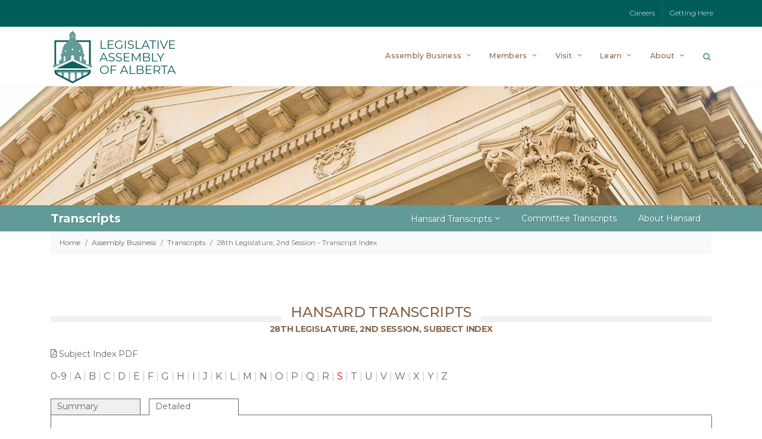

--- FILE ---
content_type: text/html; charset=utf-8
request_url: https://www.assembly.ab.ca/assembly-business/transcripts/transcript-index?p=transcripts_index&type=subject&docid=47049&mode=detailed&record=hansard&comm=&letter=S
body_size: 39489
content:

<!DOCTYPE html>
<head>

<!-- Google Tag Manager -->
<script>(function(w,d,s,l,i){w[l]=w[l]||[];w[l].push({'gtm.start':
new Date().getTime(),event:'gtm.js'});var f=d.getElementsByTagName(s)[0],
j=d.createElement(s),dl=l!='dataLayer'?'&l='+l:'';j.async=true;j.src=
'https://www.googletagmanager.com/gtm.js?id='+i+dl;f.parentNode.insertBefore(j,f);
})(window,document,'script','dataLayer','GTM-M5MM7GH');</script>
<!-- End Google Tag Manager -->

    <link href="https://fonts.googleapis.com/css?family=Crimson+Pro|Montserrat:300,400,500,600,700&amp;display=swap" rel="stylesheet" /><link rel="stylesheet" href="/Sitefinity/WebsiteTemplates/LAO/App_Themes/LAO/Global/bootstrap-icons-1.11.1/bootstrap-icons.css" /><meta name="viewport" content="width=device-width, initial-scale=1" /><title>
	Transcript Index
</title><link rel="apple-touch-icon" sizes="180x180" href="/apple-touch-icon.png" /><link rel="icon" type="image/png" sizes="32x32" href="/favicon-32x32.png" /><link rel="icon" type="image/png" sizes="16x16" href="/favicon-16x16.png" /><link rel="manifest" href="/site.webmanifest" /><link rel="mask-icon" href="/safari-pinned-tab.svg" color="#005e5a" /><meta name="msapplication-TileColor" content="#005e5a" /><meta name="theme-color" content="#ffffff" /><meta name="robots" content="noindex" /><link rel="stylesheet" type="text/css" href="/LAO/css/w3.css?v=0738" />
<link rel="stylesheet" type="text/css" href="/LAO/css/lao_shared.css?v=0738" />
<script type="text/javascript" src="/LAO/js/lao_shared.js"></script>
<link rel="stylesheet" type="text/css" href="/LAO/css/lao_hansardindex.css?v=0738" />
<script type="text/javascript" src="/LAO/js/jquery-1.10.2.js"></script>
<style type="text/css" media="all">.educationnewsletter {
}</style><meta name="Generator" content="Sitefinity 14.4.8143.0 DX" /><link rel="canonical" href="https://www.assembly.ab.ca/assembly-business/transcripts/transcript-index" /><link href="/Telerik.Web.UI.WebResource.axd?d=PMrIT5dOWaVYIcpFWUE4nMK0xcpamvNQ8GYLFrqAWZblYZci497ytRe7S0GA5l-uKM7oai7mAwe23CbVdPoERXDkeKt6w-9gSFGK9sGtMsc-_55PNPkI-LO5vv3WioEw0&amp;t=638840838637275692&amp;compress=0&amp;_TSM_CombinedScripts_=%3b%3bTelerik.Sitefinity.Resources%2c+Version%3d14.4.8143.0%2c+Culture%3dneutral%2c+PublicKeyToken%3db28c218413bdf563%3aen%3a9aa79f28-b2e3-44f2-889e-74b098a830dc%3a7a90d6a" type="text/css" rel="stylesheet" /><link href="/Sitefinity/WebsiteTemplates/LAO/App_Themes/LAO/global/main.min.css?v=638736783115826234" type="text/css" rel="stylesheet" /><link href="/Sitefinity/WebsiteTemplates/LAO/App_Themes/LAO/global/theme.min.css?v=638736783118202315" type="text/css" rel="stylesheet" /><link href="/Sitefinity/WebsiteTemplates/LAO/App_Themes/LAO/global/override.min.css?v=638736783116045245" type="text/css" rel="stylesheet" /><link href="/Sitefinity/WebsiteTemplates/LAO/App_Themes/LAO/global/responsive.min.css?v=638736783117576936" type="text/css" rel="stylesheet" /><link href="/Sitefinity/WebsiteTemplates/LAO/App_Themes/LAO/global/pd.css?v=638736783116321112" type="text/css" rel="stylesheet" /></head>
<body class="stretched" data-speed-in="800" data-speed-out="0">

<!-- Google Tag Manager (noscript) -->
<noscript><iframe src="https://www.googletagmanager.com/ns.html?id=GTM-M5MM7GH"
height="0" width="0" style="display:none;visibility:hidden"></iframe></noscript>
<!-- End Google Tag Manager (noscript) -->

	<form method="post" action="./transcript-index?p=transcripts_index&amp;type=subject&amp;docid=47049&amp;mode=detailed&amp;record=hansard&amp;comm=&amp;letter=S" id="aspnetForm">
<div class="aspNetHidden">
<input type="hidden" name="ctl13_TSSM" id="ctl13_TSSM" value="" />
<input type="hidden" name="__EVENTTARGET" id="__EVENTTARGET" value="" />
<input type="hidden" name="__EVENTARGUMENT" id="__EVENTARGUMENT" value="" />
<input type="hidden" name="__VIEWSTATE" id="__VIEWSTATE" value="6G8JoJs2oua4Gg/z+LPgc40KG7q2YDIWNV2EAg4eTmzQ6AxEmjXxwEUGqP5SAPnfTVf2NRjiQLr4oKwkxYeA9m3BNTX9iHjYobhwUpR/t8k=" />
</div>

<script type="text/javascript">
//<![CDATA[
var theForm = document.forms['aspnetForm'];
if (!theForm) {
    theForm = document.aspnetForm;
}
function __doPostBack(eventTarget, eventArgument) {
    if (!theForm.onsubmit || (theForm.onsubmit() != false)) {
        theForm.__EVENTTARGET.value = eventTarget;
        theForm.__EVENTARGUMENT.value = eventArgument;
        theForm.submit();
    }
}
//]]>
</script>


<script src="/WebResource.axd?d=pynGkmcFUV13He1Qd6_TZKTd1u1zQ5oSVFPcB853AqM4F2XUeVKoNsGMm0XlSu69FlXNsFBwhWo1hS5MK12Jrw2&amp;t=638901320248157332" type="text/javascript"></script>


<script src="/ScriptResource.axd?d=NJmAwtEo3Ipnlaxl6CMhvjVzZInp-sdQBYJOmzDoynqIBrl3sd5xfqdQYpHF-MaQ1Xl4fWPb9CcmjOyZ4_WXl-zKHWT_kSsUifh9biyt2ib5STENzo_i1yqO90wDNavLyClq9Er-NYA_E6YbzOjJGGxwssQkVYLISljUijUcYMQ1&amp;t=5c0e0825" type="text/javascript"></script>
<script src="/ScriptResource.axd?d=dwY9oWetJoJoVpgL6Zq8OEgKcElzFYZfG914yfHNF53iDyhcqd-pR_PB2j2GIiuqQnEKfmg9qzJN6XWijZ118RDkWY4_xfDTA2cahsa7WmFtSSqX1FSN4aQh81ExJBX_yvovicEOqymvu7hROMyeOlw1SIQafkyBEp4hsP-lO0U1&amp;t=5c0e0825" type="text/javascript"></script>
<script src="/ScriptResource.axd?d=Sm_GGXofLw4C9Eu03fCPHBk4w3WhdliL7v7Sf22HTLZziQ213CrImFiVJ8C4rYUaVQu68FpQVA_CUIR6ZjvJQk0zOt_Wk00zB0-csSa5csk7QondrQ4nnOqD6YGSKrIQ65JunJR8aHwpmIUCJ9P-E2KBuqcwYdg5IR7iNsu4LEsBkw_3Oc80qyQhcTTKNf_P0&amp;t=fffffffff0f4a022" type="text/javascript"></script>
<script src="/ScriptResource.axd?d=pNnY3SPOXobYy0znCWU-coNz-ZIREcdvWIIASybyHDY3u3O5x95GiT4FohE2dDwwKV2RsY9tIvB_MRDF0Py7njHrDLTgc5SUciPv6vV1VyTL4KJZZEnyfHR-p5IwhhfCcVoR49q0t8MRP3SIqGeg3c4-nvNjJdiN4erB6G4Dv-pitLeT4lQNgud-4YF8ee1j0&amp;t=fffffffff0f4a022" type="text/javascript"></script>
<script src="/ScriptResource.axd?d=63rqHGeEM5v32uHxdDDv8ASnR4mdvmrLZtiU-JFcwudo0u_0GcZGdWg9Y55yRixydoNHfHWR2NEd3OhSWmMu5splewUKLNfDnoLvxgqePWf_cjNtY23pDtTXdIoMAX1ShgTwBX2o6MVV_ZrwZeDbP1NmgMA_mqO72jyOp7Fsn083b8H3TkugZKHSznXbELFv0&amp;t=fffffffff0f4a022" type="text/javascript"></script>
<script src="/Frontend-Assembly/Telerik.Sitefinity.Frontend.Search/Mvc/Scripts/SearchBox/Search-box.min.js?v=MTQuNC44MTQzLjA%3d" type="text/javascript"></script>
<script src="/ResourcePackages/Bootstrap4/assets/dist/js/popper.min.js" type="text/javascript"></script>
<script src="/ResourcePackages/Bootstrap4/assets/dist/js/bootstrap.min.js" type="text/javascript"></script>
<div class="aspNetHidden">

	<input type="hidden" name="__VIEWSTATEGENERATOR" id="__VIEWSTATEGENERATOR" value="1A3BB6CD" />
</div>
		<script type="text/javascript">
//<![CDATA[
Sys.WebForms.PageRequestManager._initialize('ctl00$ScriptManager1', 'aspnetForm', [], [], [], 90, 'ctl00');
//]]>
</script>

		<div id="wrapper" class="pgedit">
			<div id="top-bar" class="dark">
				
<div id="topbar_T56F3FA55002_Col00" class="sf_colsIn container px-0" data-sf-element="Container" data-placeholder-label="Container"><div class="row" data-sf-element="Row">
    <div id="topbar_T56F3FA55003_Col00" class="sf_colsIn col-md-6 order-2 order-md-1" data-sf-element="Column 1" data-placeholder-label="Column 1">
<div >
    <div ><div class="top-links d-none d-md-block"><ul><li></li></ul></div></div>    
</div>
    </div>
    <div id="topbar_T56F3FA55003_Col01" class="sf_colsIn col-md-6 order-1 order-md-2" data-sf-element="Column 2" data-placeholder-label="Column 2">
<div >
    <div ><div class="top-links float-right">
<ul>
    <li><a href="/about/careers">Careers</a></li>
    <li><a href="/visit/plan-your-visit/getting-here">Getting Here</a></li>
</ul>
</div></div>    
</div>
    </div>
</div>

</div>



			</div>
			<div id="notice" class="d-none">
				

			</div>
			<header id="header" class="no-sticky">
				<div id="header-wrap">
					<div class="container">
						<div id="primary-menu-trigger"><i class="icon-reorder"></i></div>
						

<div >
    <div ><div id="logo"><a href="/" class="standard-logo" data-dark-logo="/images/default-source/default-album/logolao.png"><img src="/images/default-source/default-album/logolao.png" alt="Logo"></a><a href="/" class="retina-logo" data-dark-logo="/images/default-source/default-album/logolao@2x.png?Status=Temp&amp;sfvrsn=895d74f9_2"><img src="/images/default-source/default-album/logolao@2x.png?Status=Temp&amp;sfvrsn=895d74f9_2" alt="Logo"></a></div></div>    
</div>
						<div id="top-search">
							<a href="#" id="top-search-trigger"><i class="icon-search3"></i><i class="icon-line-cross"></i></a>
							



<div class="form-inline">
    <div class="form-group sf-search-input-wrapper" role="search">
        <input type="search" placeholder="Search" id="197239f1-48cd-45ee-a3d1-d5cc752cde4f" class="form-control" value="" aria-autocomplete="both" aria-describedby='SearchInfo-1'/>
        
        <span id='SearchInfo-1' aria-hidden="true" hidden>When autocomplete results are available use up and down arrows to review and enter to select.</span>
    </div>
	
	<input type="hidden" data-sf-role="resultsUrl" value="/search-results" />
    <input type="hidden" data-sf-role="indexCatalogue" value="global-search-index" />
    <input type="hidden" data-sf-role="wordsMode" value="AllWords" />
    <input type="hidden" data-sf-role="disableSuggestions" value='false' />
    <input type="hidden" data-sf-role="minSuggestionLength" value="3" />
    <input type="hidden" data-sf-role="suggestionFields" value="Title,Content" />
    <input type="hidden" data-sf-role="language" />
    <input type="hidden" data-sf-role="suggestionsRoute" value="/restapi/search/suggestions" />
    <input type="hidden" data-sf-role="searchTextBoxId" value='#197239f1-48cd-45ee-a3d1-d5cc752cde4f' />
    <input type="hidden" data-sf-role="searchButtonId" value='#edf3ac54-1a23-4c83-85d4-b862d09c7500' />
</div>







						</div>
						




<nav id="primary-menu" class="with-arrows">
  <ul>
    <li class="mega-menu sub-menu"> <a href="#">
      <div>Assembly Business</div>
      </a>
      <div class="mega-menu-content style-2 clearfix">
        <ul class="mega-menu-column col">
          <li>
            <div class="feature-box fbox-effect mb-4">
              <div class="fbox-icon mb-4"> <a href="/assembly-business/assembly-dashboard"> <i class="icon-bar-chart icon-rotate-90 i-alt"></i> </a> </div>
              <div class="fbox-content"> <a href="/assembly-business/assembly-dashboard">
                <h3>Assembly Dashboard</h3>
                </a>
                <p><a class="no-link-p" href="/assembly-business/assembly-dashboard">Assembly and committee business at a glance.</a></p>
              </div>
            </div>
			<!-- <div class="feature-box fbox-effect mb-4">
              <div class="fbox-icon mb-4"> <a href="/assembly-business/assembly-dashboard"> <i class="icon-search i-alt icon-flip-horizontal"></i> </a> </div>
              <div class="fbox-content"> <a href="http://search.assembly.ab.ca:8900/laosearch.html">
                <h3>Document Search</h3>
                </a>
                <p><a class="no-link-p" href="http://search.assembly.ab.ca:8900/laosearch.html">Search transcripts, House records, bills and journals.</a></p>
              </div>
            </div> -->
            <div class="feature-box fbox-effect">
              <div class="fbox-icon mb-4"> <a href="/assembly-business/watch-the-assembly"> <i class="icon-landmark i-alt"></i> </a> </div>
              <div class="fbox-content"> <a href="/assembly-business/watch-the-assembly">
                <h3>Watch the Assembly</h3>
                </a>
                <p><a class="no-link-p" href="/assembly-business/watch-the-assembly">Watch your MLA in action.</a></p>
              </div>
            </div>
          </li>
        </ul>
        <ul class="mega-menu-column col">
          <li class="mega-menu-title sub-menu"> <a href="/assembly-business/assembly-records">
            <div>Assembly Records</div>
            </a>
            <ul>
              <li> <a href="/assembly-business/assembly-records/order-papers">
                <div> <i class="icon-circle-arrow-right"></i>Order Papers</div>
                </a> </li>
              <li> <a href="/assembly-business/assembly-records/votes-and-proceedings">
                <div> <i class="icon-circle-arrow-right"></i>Votes and Proceedings</div>
                </a> </li>
              <li> <a href="/assembly-business/assembly-records#tablings" data-scrollto="#tablings" data-offset="25">
                <div> <i class="icon-circle-arrow-right"></i>Tablings</div>
                </a> </li>
              <li> <a href="/assembly-business/assembly-records#motions-and-questions" data-scrollto="#motions-and-questions" data-offset="25">
                <div> <i class="icon-circle-arrow-right"></i>Motions and Questions</div>
                </a> </li>
				<li> <a href="/assembly-business/assembly-records/petitions">
                <div> <i class="icon-circle-arrow-right"></i>Petitions</div>
                </a> </li>
            </ul>
          </li>
		  <li class="mega-menu-title sub-menu">
             <a href="/assembly-business/assembly-records#assembly-documents">
            <div>Assembly Documents</div>
            </a>
            <ul>
              <li> <a href="/assembly-business/assembly-records#standingorders" data-scrollto="#standingorders" data-offset="25">
                <div> <i class="icon-circle-arrow-right"></i>Standing Orders</div>
                </a> </li>
              <li> <a href="/assembly-business/assembly-records#msco" data-scrollto="#msco" data-offset="25">
                <div> <i class="icon-circle-arrow-right"></i>Members’ Services Committee Orders</div>
                </a> </li>
            </ul>
          </li>
		  
        </ul>
        <ul class="mega-menu-column col">
          <li class="mega-menu-title sub-menu"> <a href="/assembly-business/bills">
            <div>Bills</div>
            </a>
            <ul>
              <li> <a href="/assembly-business/bills/bills-by-legislature">
                <div> <i class="icon-circle-arrow-right"></i>Bills by Legislature</div>
                </a> </li>
              <li> <a href="/assembly-business/bills/bill-status">
                <div> <i class="icon-circle-arrow-right"></i>Bill Status</div>
                </a> </li>
              <li> <a href="/assembly-business/bills/daily-bill-activity">
                <div> <i class="icon-circle-arrow-right"></i>Daily Bill Activity</div>
                </a> </li>
            </ul>
          </li>
          <li class="mega-menu-title sub-menu"> <a href="/assembly-business/transcripts">
            <div>Transcripts</div>
            </a>
            <ul>
              <li> <a href="/assembly-business/transcripts/transcripts-by-type">
                <div> <i class="icon-circle-arrow-right"></i>Hansard Transcripts</div>
                </a> </li>
              <li> <a href="/assembly-business/transcripts#committee-transcripts" data-scrollto="#committee-transcripts" data-offset="25">
                <div> <i class="icon-circle-arrow-right"></i>Committee Transcripts</div>
                </a> </li>
              <li> <a href="/assembly-business/transcripts/about-hansard">
                <div> <i class="icon-circle-arrow-right"></i>About Hansard</div>
                </a> </li>
            </ul>
          </li>
        </ul>
        <ul class="mega-menu-column col-lg-3">
          <li class="mega-menu-title sub-menu"> <a href="/assembly-business/committees">
            <div>Committees of the Assembly</div>
            </a>
            <ul>
              <li> <a href="/assembly-business/committees/current-business-topics">
                <div> <i class="icon-circle-arrow-right"></i>Current Business Topics</div>
                </a> </li>
              <li> <a href="/assembly-business/committees/committee-reports">
                <div> <i class="icon-circle-arrow-right"></i>Committee Reports</div>
                </a> </li>
              <li> <a href="/assembly-business/committees/committee-membership">
                <div> <i class="icon-circle-arrow-right"></i>Committee Membership</div>
                </a> </li>
              <li> <a href="/assembly-business/committees#upcoming-meetings" data-scrollto="#upcoming-meetings" data-offset="25">
                <div> <i class="icon-circle-arrow-right"></i>Upcoming Meeting Dates</div>
                </a> </li>
              <li class="sub-menu fly-out-item"> <a href="#">
                <div> <i class="icon-line-more-vertical"></i>Committees</div>
                </a>
                <ul class="menu-pos-invert mega-fly-out megamenu-dropdown">
                  <li> <a href="/assembly-business/committees/HS">
                    <div>Alberta Heritage Savings Trust Fund</div>
                    </a> </li>
                  <li> <a href="/assembly-business/committees/EF">
                    <div>Alberta's Economic Future</div>
                    </a> </li>
					 <li> <a href="/assembly-business/committees/FC">
                    <div>Families and Communities</div>
                    </a> </li>
                  <li> <a href="/assembly-business/committees/CR23">
                    <div>Conflicts of Interest Act Review</div>
                    </a> </li>                  
					<li> <a href="/assembly-business/committees/LO">
                    <div>Legislative Offices</div>
                    </a> </li>
                  <li> <a href="/assembly-business/committees/MS">
                    <div>Members' Services</div>
                    </a> </li>
                  <li> <a href="/assembly-business/committees/PB">
                    <div>Private Bills</div>
                    </a> </li>
                  <li> <a href="/assembly-business/committees/PE">
                    <div>Privileges and Elections, Standing Orders and Printing</div>
                    </a> </li>
                  <li> <a href="/assembly-business/committees/PA">
                    <div>Public Accounts</div>
                    </a> </li>
                  <li> <a href="/assembly-business/committees/RS">
                    <div>Resource Stewardship</div>
                    </a> </li>
                </ul>
              </li>
            </ul>
          </li>
        </ul>
      </div>
    </li>
    <li class="mega-menu sub-menu"> <a href="#">
      <div>Members</div>
      </a>
      <div class="mega-menu-content style-2 clearfix">
        <ul class="mega-menu-column col-lg-4">
          <li class="mega-menu-title sub-menu"> <a href="/members/members-of-the-legislative-assembly">
            <div class="portfolio-image bottommargin-sm"> <img class="img-thumbnail" src="/images/default-source/default-album/menu-members.jpg?sfvrsn=aea74b72_2" alt="Members of the Legislative Assembly"></div>
            <div>Members of the Legislative Assembly</div>
            </a>
            <ul>
              <li> <a href="/members/members-of-the-legislative-assembly/chamber-seating-plan">
                <div> <i class="icon-circle-arrow-right"></i>Chamber Seating Plan</div>
                </a> </li>
              <li> <a href="/members/members-of-the-legislative-assembly/constituencies">
                <div> <i class="icon-circle-arrow-right"></i>Constituencies</div>
                </a> </li>
            </ul>
          </li>
        </ul>        
        <ul class="mega-menu-column col-lg-4">
          <li class="mega-menu-title sub-menu">
             <a href="/members#related-resources">
            <div>Related Resources</div>
            </a>
            <ul>
              <li> <a href="/members/related-resources/expense-disclosure-guidelines">
                <div> <i class="icon-circle-arrow-right"></i>Expense Disclosure Guidelines</div>
                </a> </li>
              <li> <a href="/members/related-resources/mla-remuneration">
                <div> <i class="icon-circle-arrow-right"></i>MLA Remuneration</div>
                </a> </li>
              <li> <a href="/members/related-resources/mla-compensation-adjustments">
                <div> <i class="icon-circle-arrow-right"></i>MLA Compensation Adjustments</div>
                </a> </li>
              <li> <a href="/members/related-resources/congratulatory-certificates">
                <div> <i class="icon-circle-arrow-right"></i>Congratulatory Certificates</div>
                </a> </li>
            </ul>
          </li>
        </ul>
      </div>
    </li>
    <li class="mega-menu sub-menu"> <a href="#">
      <div>Visit</div>
      </a>
      <div class="mega-menu-content style-2 clearfix">
        <ul class="mega-menu-column col-lg-3">
          <li class="mega-menu-title sub-menu"> <a href="/visit/plan-your-visit">
            <div class="portfolio-image bottommargin-sm"> <img class="img-thumbnail" src="/images/default-source/default-album/menu-plan-your-visit.jpg?Status=Temp&sfvrsn=a938f1c6_2" alt="Plan Your Visit"></div>
            <div>Plan Your Visit</div>
            </a>
            <ul>
              <li> <a href="/visit/plan-your-visit/visitor-security">
                <div> <i class="icon-circle-arrow-right"></i>Visitor Security</div>
                </a> </li>
              <li> <a href="/visit/plan-your-visit/getting-here">
                <div> <i class="icon-circle-arrow-right"></i>Getting Here</div>
                </a> </li>
				<li> <a href="/visit/plan-your-visit/legislature-grounds">
                <div> <i class="icon-circle-arrow-right"></i>Legislature Grounds</div>
                </a> </li>
            </ul>
          </li>
        </ul>
        <ul class="mega-menu-column col-lg-3">
          <li class="mega-menu-title sub-menu"> <a href="/visit/tours">
            <div class="portfolio-image bottommargin-sm"> <img class="img-thumbnail" src="/images/default-source/default-album/menu-tours.jpg?sfvrsn=4fcc59fa_2" alt="Tours"></div>
            <div>Tours</div>
            </a>
            <ul>
				<li> <a href="/visit/tours#public-tours" data-scrollto="#public-tours" data-offset="25">
                <div> <i class="icon-circle-arrow-right"></i>Public Visitor Tours</div>
                </a> </li>
				<li> <a href="/visit/tours#school-tours" data-scrollto="#school-tours" data-offset="25">
                <div> <i class="icon-circle-arrow-right"></i>School Tours</div>
                </a> </li>
				<li> <a href="/visit/tours#video-tours" data-scrollto="#video-tours" data-offset="25">
                <div> <i class="icon-circle-arrow-right"></i>Video Tours</div>
                </a> </li>
            </ul>
          </li>
        </ul>
        <ul class="mega-menu-column col-lg-3">
          <li class="mega-menu-title sub-menu"> <a href="/visit/events">
            <div class="portfolio-image bottommargin-sm"> <img class="img-thumbnail" src="/images/default-source/default-album/menu-events.jpg?sfvrsn=293ee142_2" alt="Events"></div>
            <div>Events</div>
            </a>
            <ul>
              <li> <a href="/visit/events/canada-day">
                <div> <i class="icon-circle-arrow-right"></i>Canada Day</div>
                </a> </li>
              <li> <a href="/visit/events/celebrate-the-season">
                <div> <i class="icon-circle-arrow-right"></i>Celebrate the Season</div>
                </a> </li>
              <li> <a href="/visit/events/family-day">
                <div> <i class="icon-circle-arrow-right"></i>Family Day</div>
                </a> </li>
            </ul>
          </li>
        </ul>
        <ul class="mega-menu-column col-lg-3">
          <li class="mega-menu-title sub-menu"> <a href="/visit/visitor-centre">
            <div class="portfolio-image bottommargin-sm"> <img class="img-thumbnail" src="/images/default-source/default-album/menu-visitor-centre.jpg?sfvrsn=bee97e27_2" alt="Visitor Centre"></div>
            <div>Visitor Centre</div>
            </a>
            <ul style="z-index: 10;">
              <!--<li> <a href="/visit/visitor-centre/agora-interpretive-centre">
                <div> <i class="icon-circle-arrow-right"></i>Agora Interpretive Centre</div>
                </a> </li>-->
              <li> <a href="/visit/visitor-centre/borealis-gallery">
                <div> <i class="icon-circle-arrow-right"></i>Borealis Gallery</div>
                </a> </li>
              <li> <a href="/visit/visitor-centre/pehonan-theatre">
                <div> <i class="icon-circle-arrow-right"></i>Pehonan Theatre</div>
                </a> </li>
				<li> <a href="/visit/visitor-centre/capital-gifts">
                <div> <i class="icon-circle-arrow-right"></i>Capital Gifts</div>
                </a> </li>
              <li> <a href="/visit/visitor-centre/Democracy-Discovery-Centre">
                <div> <i class="icon-circle-arrow-right"></i>Democracy Discovery Centre</div>
                </a> </li>
            </ul>
          </li>
        </ul>
      </div>
    </li>
    <li class="mega-menu sub-menu"> <a href="#">
      <div>Learn</div>
      </a>
      <div class="mega-menu-content style-2 clearfix">
        <ul class="mega-menu-column col-lg-3">
          <li class="mega-menu-title sub-menu"> <a href="/learn/programs-and-resources">
            <div class="portfolio-image bottommargin-sm"> <img class="img-thumbnail" src="/images/default-source/default-album/menu-programs-and-resources.jpg?sfvrsn=df1f45ad_2" alt="Programs and Resources"></div>
            <div>Programs and Resources</div>
            </a>
            <ul>
              <li> <a href="/learn/programs-and-resources/alberta-teachers-institute">
                <div> <i class="icon-circle-arrow-right"></i>Alberta Teachers Institute</div>
                </a> </li>
				
				<li> <a href="#">
                <div> <i class="icon-line-more-vertical"></i>Education Resources</div>
                </a>
                <ul class="megamenu-dropdown mega-fly-out-right">
                  <li> <a href="/learn/programs-and-resources/mock-legislature">
                    <div>Mock Legislature</div>
                    </a> </li>
                  <li> <a href="/learn/programs-and-resources/online-resources">
                    <div>Online Resources</div>
                    </a> </li>
                </ul>
              </li>
				
				
				
            
              <li> <a href="/learn/programs-and-resources/school-at-the-legislature">
                <div> <i class="icon-circle-arrow-right"></i>School at the Legislature</div>
                </a> </li>
              <li> <a href="/learn/programs-and-resources/public-service-orientation">
                <div> <i class="icon-circle-arrow-right"></i>Public Service Orientation</div>
                </a> </li>
            </ul>
          </li>
        </ul>
        <ul class="mega-menu-column col-lg-3">
          <li class="mega-menu-title sub-menu"> <a href="/learn/the-legislative-assembly">
            <div class="portfolio-image bottommargin-sm"> <img class="img-thumbnail" src="/images/default-source/default-album/menu-the-legislative-assembly.jpg?sfvrsn=254369dc_2" alt="The Legislative Assembly"></div>
            <div>The Legislative Assembly</div>
            </a>
            <ul style="z-index:10 !important;">
              <li> <a href="/learn/the-legislative-assembly/former-members-legacy">
                <div> <i class="icon-circle-arrow-right"></i>Former Members' Legacy</div>
                </a> </li>
              <li> <a href="/learn/the-legislative-assembly/parliamentary-system">
                <div> <i class="icon-circle-arrow-right"></i>Parliamentary System</div>
                </a> </li>
              <li> <a href="/learn/the-legislative-assembly/roles">
                <div> <i class="icon-circle-arrow-right"></i>Roles</div>
                </a> </li>
				<li> <a href="/learn/the-legislative-assembly/the-chamber">
                <div> <i class="icon-circle-arrow-right"></i>The Chamber</div>
                </a> </li>
              <li> <a href="/learn/the-legislative-assembly/the-mace-and-black-rod">
                <div> <i class="icon-circle-arrow-right"></i>The Mace and Black Rod</div>
                </a> </li>
            </ul>
          </li>
        </ul>
        <ul class="mega-menu-column col-lg-3">
          <li class="mega-menu-title sub-menu"> <a href="/learn/legislature-library">
            <div class="portfolio-image bottommargin-sm"> <img class="img-thumbnail" src="/images/default-source/default-album/menu-legislature-library.jpg?sfvrsn=a9b0b286_2" alt="Legislature Library"></div>
            <div>Legislature Library</div>
            </a>
            <ul>
              <li> <a href="https://librarysearch.assembly.ab.ca/" target="_blank">
                <div> <i class="icon-circle-arrow-right"></i>Library Search<i class="icon-line-open ml-1"></i> </div>
                </a> </li>
            </ul>
          </li>
        </ul>
        <ul class="mega-menu-column col-lg-3">
          <li class="mega-menu-title sub-menu"> <a href="/learn/glossary">
            <div class="portfolio-image bottommargin-sm"> <img class="img-thumbnail" src="/images/default-source/default-album/menu-glossary.jpg?sfvrsn=8015b300_2" alt="Glossary"></div>
            <div>Glossary</div>
            </a> </li>
        </ul>
      </div>
    </li>
    <li class="mega-menu sub-menu"> <a href="#">
      <div>About</div>
      </a>
      <div class="mega-menu-content style-2 clearfix">
        <ul class="mega-menu-column col">
          <li class="mega-menu-title sub-menu"> <a href="/about/news-and-announcements">
            <div class="portfolio-image bottommargin-sm"> <img class="img-thumbnail" src="/images/default-source/default-album/menu-news-and-announcements.jpg?sfvrsn=88309cbb_2" alt="News and Announcements"></div>
            <div>News and Announcements</div>
            </a>
            <ul>
              <li> <a href="/about/news-and-announcements/media-centre">
                <div> <i class="icon-circle-arrow-right"></i>Media Centre</div>
                </a> </li>
            </ul>
          </li>
        </ul>
        <ul class="mega-menu-column col">
          <li class="mega-menu-title sub-menu"> <a href="/about/careers">
            <div class="portfolio-image bottommargin-sm"> <img class="img-thumbnail" src="/images/default-source/default-album/menu-careers.jpg?sfvrsn=967daf45_2" alt="Careers"></div>
            <div>Careers</div>
            </a>
            <ul>
              <li> <a href="/about/careers/choose-the-lao">
                <div> <i class="icon-circle-arrow-right"></i>Choose the LAO</div>
                </a> </li>
              <li> <a href="/about/careers/current-opportunities">
                <div> <i class="icon-circle-arrow-right"></i>Current Opportunities</div>
                </a> </li>
              <li> <a href="/about/careers/page-program">
                <div> <i class="icon-circle-arrow-right"></i>Page Program</div>
                </a> </li>
            </ul>
          </li>
        </ul>
        <ul class="mega-menu-column col">
          <li class="mega-menu-title sub-menu"> <a href="/about/legislative-assembly-office">
            <div>Legislative Assembly Office</div>
            </a>
            <ul>
              <li> <a href="/about/legislative-assembly-office/reports">
                <div> <i class="icon-circle-arrow-right"></i>Reports</div>
                </a> </li>
              <li> <a href="/about/legislative-assembly-office/compensation-disclosure">
                <div> <i class="icon-circle-arrow-right"></i>Compensation Disclosure</div>
                </a> </li>
				<li> <a href="/about/legislative-assembly-office/legislative-security-program">
                <div> <i class="icon-circle-arrow-right"></i>Legislative Security Program</div>
                </a> </li>
            </ul>
          </li>
          <li class="mega-menu-title sub-menu"> <a href="/about/venues">
            <div>Venues</div>
            </a>
            <ul>
              <li> <a href="/about/venues/government-bookings">
                <div> <i class="icon-circle-arrow-right"></i>Government Bookings</div>
                </a> </li>
              <li> <a href="/about/venues/not-for-profit-bookings">
                <div> <i class="icon-circle-arrow-right"></i>Not-For-Profit Bookings</div>
                </a> </li>
            </ul>
          </li>
          <li class="mega-menu-title sub-menu"> <a href="/about/contact-us">
            <div>Contact Us</div>
            </a> </li>
        </ul>
      </div>
    </li>
  </ul>
  <div id="mobile-menu-accordion" class="mobile-primary-menu my-4">
    <div class="card-header lvl1" id="heading-assembly-business">
      <h5 class="mb-0"> <a role="button" data-toggle="collapse" href="#collapse-assembly-business" aria-expanded="false" aria-controls="collapse-assembly-business">Assembly Business</a> </h5>
    </div>
    <div id="collapse-assembly-business" class="collapse" data-parent="#mobile-menu-accordion" aria-labelledby="heading-assembly-business">
      <div class="card-header lvl2">
        <h5 class="mb-0 font-weight-normal"> <a role="button" href="/assembly-business/assembly-dashboard">Assembly Dashboard</a> </h5>
      </div>
	  <div class="card-header lvl2">
        <h5 class="mb-0 font-weight-normal"> <a role="button" href="/assembly-business/watch-the-assembly">Watch the Assembly</a> </h5>
      </div>
      <div id="accordion-assembly-records">
        <div class="card-header lvl2 menu-section" id="heading-assembly-records">
          <h5 class="mb-0"> <a class="collapsed" role="button" data-toggle="collapse" href="#collapse-assembly-records" aria-expanded="false" aria-controls="collapse-assembly-records">Assembly Records</a> </h5>
        </div>
        <div id="collapse-assembly-records" class="collapse" aria-labelledby="heading-assembly-records" data-parent="#collapse-assembly-business">
          <div class="card-header lvl3">
            <h5 class="mb-0 font-weight-normal"> <a role="button" href="/assembly-business/assembly-records">Assembly Records - Home</a> </h5>
          </div>
          <div class="card-header lvl3">
            <h5 class="mb-0 font-weight-normal"> <a role="button" href="/assembly-business/assembly-records/order-papers">Order Papers</a> </h5>
          </div>
          <div class="card-header lvl3">
            <h5 class="mb-0 font-weight-normal"> <a role="button" href="/assembly-business/assembly-records/votes-and-proceedings">Votes and Proceedings</a> </h5>
          </div>
          <div class="card-header lvl3">
            <h5 class="mb-0 font-weight-normal"> <a role="button" href="/assembly-business/assembly-records#tablings" data-scrollto="#tablings" data-offset="25">Tablings</a> </h5>
          </div>
          <div class="card-header lvl3">
            <h5 class="mb-0 font-weight-normal"> <a role="button" href="/assembly-business/assembly-records#motions-and-questions" data-scrollto="#motions-and-questions" data-offset="25">Motions and Questions</a> </h5>
          </div>
		  <div class="card-header lvl3">
            <h5 class="mb-0 font-weight-normal"> <a role="button" href="/assembly-business/assembly-records/petitions">Petitions</a> </h5>
          </div>
        </div>
      </div>
	  <div id="accordion-assembly-documents">
        <div class="card-header lvl2 menu-section" id="heading-assembly-documents">
          <h5 class="mb-0"> <a class="collapsed" role="button" data-toggle="collapse" href="#collapse-assembly-documents" aria-expanded="false" aria-controls="collapse-assembly-documents">Assembly Documents</a> </h5>
        </div>
        <div id="collapse-assembly-documents" class="collapse" aria-labelledby="heading-assembly-documents" data-parent="#collapse-members">
		<div class="card-header lvl3">
            <h5 class="mb-0 font-weight-normal"> <a role="button" href="/assembly-business/assembly-records#assembly-documents">Assembly Documents - Home</a> </h5>
          </div>
          <div class="card-header lvl3">
            <h5 class="mb-0 font-weight-normal"> <a role="button" href="/assembly-business/assembly-records#standingorders">Standing Orders</a> </h5>
          </div>
          <div class="card-header lvl3">
            <h5 class="mb-0 font-weight-normal"> <a role="button" href="/assembly-business/assembly-records#msco">Members' Services Committee Orders</a> </h5>
          </div>
        </div>
      </div>
      <div id="accordion-bills">
        <div class="card-header lvl2 menu-section" id="heading-bills">
          <h5 class="mb-0"> <a class="collapsed" role="button" data-toggle="collapse" href="#collapse-bills" aria-expanded="false" aria-controls="collapse-bills">Bills</a> </h5>
        </div>
        <div id="collapse-bills" class="collapse" aria-labelledby="heading-bills" data-parent="#collapse-assembly-business">
          <div class="card-header lvl3">
            <h5 class="mb-0 font-weight-normal"> <a role="button" href="/assembly-business/bills">Bills - Home</a> </h5>
          </div>
          <div class="card-header lvl3">
            <h5 class="mb-0 font-weight-normal"> <a role="button" href="/assembly-business/bills/bills-by-legislature">Bills by Legislature</a> </h5>
          </div>
          <div class="card-header lvl3">
            <h5 class="mb-0 font-weight-normal"> <a role="button" href="/assembly-business/bills/bill-status">Bill Status</a> </h5>
          </div>
          <div class="card-header lvl3">
            <h5 class="mb-0 font-weight-normal"> <a role="button" href="/assembly-business/bills/daily-bill-activity">Daily Bill Activity</a> </h5>
          </div>
        </div>
      </div>
      <div id="accordion-transcripts">
        <div class="card-header lvl2 menu-section" id="heading-transcripts">
          <h5 class="mb-0"> <a class="collapsed" role="button" data-toggle="collapse" href="#collapse-transcripts" aria-expanded="false" aria-controls="collapse-transcripts">Transcripts</a> </h5>
        </div>
        <div id="collapse-transcripts" class="collapse" aria-labelledby="heading-transcripts" data-parent="#collapse-assembly-business">
          <div class="card-header lvl3">
            <h5 class="mb-0 font-weight-normal"> <a role="button" href="/assembly-business/transcripts">Transcripts - Home</a> </h5>
          </div>
          <div class="card-header lvl3">
            <h5 class="mb-0 font-weight-normal"> <a role="button" href="/assembly-business/transcripts/transcripts-by-type">Hansard Transcripts</a> </h5>
          </div>
          <div class="card-header lvl3">
            <h5 class="mb-0 font-weight-normal"> <a role="button" href="/assembly-business/transcripts#committee-transcripts" data-scrollto="#committee-transcripts" data-offset="25">Committee Transcripts</a> </h5>
          </div>
          <div class="card-header lvl3">
            <h5 class="mb-0 font-weight-normal"> <a role="button" href="/assembly-business/transcripts/about-hansard">About Hansard</a> </h5>
          </div>
        </div>
      </div>
      <div id="accordion-committees">
        <div class="card-header lvl2 menu-section" id="heading-committees">
          <h5 class="mb-0"> <a class="collapsed" role="button" data-toggle="collapse" href="#collapse-committees" aria-expanded="false" aria-controls="collapse-committees">Committees of the Assembly</a> </h5>
        </div>
        <div id="collapse-committees" class="collapse" aria-labelledby="heading-committees" data-parent="#collapse-assembly-business">
          <div class="card-header lvl3">
            <h5 class="mb-0 font-weight-normal"> <a role="button" href="/assembly-business/committees">Committees - Home</a> </h5>
          </div>
          <div class="card-header lvl3">
            <h5 class="mb-0 font-weight-normal"> <a role="button" href="/assembly-business/committees/current-business-topics">Current Business Topics</a> </h5>
          </div>
          <div class="card-header lvl3">
            <h5 class="mb-0 font-weight-normal"> <a role="button" href="/assembly-business/committees/committee-reports">Committee Reports</a> </h5>
          </div>
          <div class="card-header lvl3">
            <h5 class="mb-0 font-weight-normal"> <a role="button" href="/assembly-business/committees/committee-membership">Committee Membership</a> </h5>
          </div>
          <div class="card-header lvl3">
            <h5 class="mb-0 font-weight-normal"> <a role="button" href="/assembly-business/committees#upcoming-meetings" data-scrollto="#upcoming-meetings" data-offset="25">Upcoming Meeting Dates</a> </h5>
          </div>
          <div id="accordion-committee-list">
            <div class="card-header lvl3 menu-section" id="heading-committee-list">
              <h5 class="mb-0"> <a class="collapsed" role="button" data-toggle="collapse" href="#collapse-committee-list" aria-expanded="false" aria-controls="collapse-committee-list">Committees</a> </h5>
            </div>
            <div id="collapse-committee-list" class="collapse" aria-labelledby="heading-committee-list">
              <div class="card-header lvl4">
                <h5 class="mb-0 font-weight-normal"> <a role="button" href="/assembly-business/committees/HS">Alberta Heritage Savings Trust Fund</a> </h5>
              </div>
              <div class="card-header lvl4">
                <h5 class="mb-0 font-weight-normal"> <a role="button" href="/assembly-business/committees/EF">Alberta's Economic Future</a> </h5>
              </div>
			  <div class="card-header lvl4">
                <h5 class="mb-0 font-weight-normal"> <a role="button" href="/assembly-business/committees/CR23">Conflicts of Interest Act Review</a> </h5>
              </div>			  
              <div class="card-header lvl4">
                <h5 class="mb-0 font-weight-normal"> <a role="button" href="/assembly-business/committees/FC">Families and Communities</a> </h5>
              </div>
              <div class="card-header lvl4">
                <h5 class="mb-0 font-weight-normal"> <a role="button" href="/assembly-business/committees/LO">Legislative Offices</a> </h5>
              </div>
              <div class="card-header lvl4">
                <h5 class="mb-0 font-weight-normal"> <a role="button" href="/assembly-business/committees/MS">Members' Services</a> </h5>
              </div>
              <div class="card-header lvl4">
                <h5 class="mb-0 font-weight-normal"> <a role="button" href="/assembly-business/committees/PB">Private Bills</a> </h5>
              </div>
              <div class="card-header lvl4">
                <h5 class="mb-0 font-weight-normal"> <a role="button" href="/assembly-business/committees/PE">Privileges and Elections, Standing Orders and Printing</a> </h5>
              </div>
              <div class="card-header lvl4">
                <h5 class="mb-0 font-weight-normal"> <a role="button" href="/assembly-business/committees/PA">Public Accounts</a> </h5>
              </div>
              <div class="card-header lvl4">
                <h5 class="mb-0 font-weight-normal"> <a role="button" href="/assembly-business/committees/RS">Resource Stewardship</a> </h5>
              </div>
            </div>
          </div>
        </div>
      </div>
    </div>
    <div class="card-header lvl1" id="heading-members">
      <h5 class="mb-0"> <a role="button" data-toggle="collapse" href="#collapse-members" aria-expanded="false" aria-controls="collapse-members">Members</a> </h5>
    </div>
    <div id="collapse-members" class="collapse" data-parent="#mobile-menu-accordion" aria-labelledby="heading-members">
      <div id="accordion-MLAs">
        <div class="card-header lvl2 menu-section" id="heading-MLAs">
          <h5 class="mb-0"> <a class="collapsed" role="button" data-toggle="collapse" href="#collapse-MLAs" aria-expanded="false" aria-controls="collapse-MLAs">Members of the Legislative Assembly</a> </h5>
        </div>
        <div id="collapse-MLAs" class="collapse" aria-labelledby="heading-MLAs" data-parent="#collapse-members">
          <div class="card-header lvl3">
            <h5 class="mb-0 font-weight-normal"> <a role="button" href="/members/members-of-the-legislative-assembly">Members</a> </h5>
          </div>
          <div class="card-header lvl3">
            <h5 class="mb-0 font-weight-normal"> <a role="button" href="/members/members-of-the-legislative-assembly/chamber-seating-plan">Chamber Seating Plan</a> </h5>
          </div>
          <div class="card-header lvl3">
            <h5 class="mb-0 font-weight-normal"> <a role="button" href="/members/members-of-the-legislative-assembly/constituencies">Constituencies</a> </h5>
          </div>
        </div>
      </div>      
      <div id="accordion-related-resources">
        <div class="card-header lvl2 menu-section" id="heading-related-resources">
          <h5 class="mb-0"> <a class="collapsed" role="button" data-toggle="collapse" href="#collapse-related-resources" aria-expanded="false" aria-controls="collapse-related-resources">Related Resources</a> </h5>
        </div>
        <div id="collapse-related-resources" class="collapse" aria-labelledby="heading-related-resources" data-parent="#collapse-members">
		<div class="card-header lvl3">
            <h5 class="mb-0 font-weight-normal"> <a role="button" href="/members#related-resources">Related Resources - Home</a> </h5>
          </div>
          <div class="card-header lvl3">
            <h5 class="mb-0 font-weight-normal"> <a role="button" href="/members/related-resources/expense-disclosure-guidelines">Expense Disclosure Guidelines</a> </h5>
          </div>
          <div class="card-header lvl3">
            <h5 class="mb-0 font-weight-normal"> <a role="button" href="/members/related-resources/mla-remuneration">MLA Remuneration</a> </h5>
          </div>
          <div class="card-header lvl3">
            <h5 class="mb-0 font-weight-normal"> <a role="button" href="/members/related-resources/mla-compensation-adjustments">MLA Compensation Adjustments</a> </h5>
          </div>
          <div class="card-header lvl3">
            <h5 class="mb-0 font-weight-normal"> <a role="button" href="/members/related-resources/congratulatory-certificates">Congratulatory Certificates</a> </h5>
          </div>
        </div>
      </div>
    </div>
    <div class="card-header lvl1" id="heading-visit">
      <h5 class="mb-0"> <a role="button" data-toggle="collapse" href="#collapse-visit" aria-expanded="false" aria-controls="collapse-visit">Visit</a> </h5>
    </div>
    <div id="collapse-visit" class="collapse" data-parent="#mobile-menu-accordion" aria-labelledby="heading-visit">
      <div id="accordion-plan-your-visit">
        <div class="card-header lvl2 menu-section" id="heading-plan-your-visit">
          <h5 class="mb-0"> <a class="collapsed" role="button" data-toggle="collapse" href="#collapse-plan-your-visit" aria-expanded="false" aria-controls="collapse-plan-your-visit">Plan Your Visit</a> </h5>
        </div>
        <div id="collapse-plan-your-visit" class="collapse" aria-labelledby="heading-plan-your-visit" data-parent="#collapse-visit">
          <div class="card-header lvl3">
            <h5 class="mb-0 font-weight-normal"> <a role="button" href="/visit/plan-your-visit">Plan Your Visit - Home</a> </h5>
          </div>
          <div class="card-header lvl3">
            <h5 class="mb-0 font-weight-normal"> <a role="button" href="/visit/plan-your-visit/visitor-security">Visitor Security</a> </h5>
          </div>
          <div class="card-header lvl3">
            <h5 class="mb-0 font-weight-normal"> <a role="button" href="/visit/plan-your-visit/getting-here">Getting Here</a> </h5>
          </div>
		  <div class="card-header lvl3">
            <h5 class="mb-0 font-weight-normal"> <a role="button" href="/visit/plan-your-visit/legislature-grounds">Legislature Grounds</a> </h5>
          </div>
        </div>
      </div>
      <div id="accordion-tours">
        <div class="card-header lvl2 menu-section" id="heading-tours">
          <h5 class="mb-0"> <a class="collapsed" role="button" data-toggle="collapse" href="#collapse-tours" aria-expanded="false" aria-controls="collapse-tours">Tours</a> </h5>
        </div>
        <div id="collapse-tours" class="collapse" aria-labelledby="heading-tours" data-parent="#collapse-visit">
          <div class="card-header lvl3">
            <h5 class="mb-0 font-weight-normal"> <a role="button" href="/visit/tours">Tours - Home</a> </h5>
          </div>
		  <div class="card-header lvl3">
            <h5 class="mb-0 font-weight-normal"> <a role="button" href="/visit/tours#public-tours" data-scrollto="#public-tours" data-offset="25">Public Visitor Tours</a> </h5>
          </div>
          <div class="card-header lvl3">
            <h5 class="mb-0 font-weight-normal"> <a role="button" href="/visit/tours#school-tours" data-scrollto="#school-tours" data-offset="25">School Tours</a> </h5>
          </div>
		  <div class="card-header lvl3">
            <h5 class="mb-0 font-weight-normal"> <a role="button" href="/visit/tours#video-tours" data-scrollto="#video-tours" data-offset="25">Video Tours</a> </h5>
          </div>
        </div>
      </div>
      <div id="accordion-events">
        <div class="card-header lvl2 menu-section" id="heading-events">
          <h5 class="mb-0"> <a class="collapsed" role="button" data-toggle="collapse" href="#collapse-events" aria-expanded="false" aria-controls="collapse-events">Events</a> </h5>
        </div>
        <div id="collapse-events" class="collapse" aria-labelledby="heading-events" data-parent="#collapse-visit">
          <div class="card-header lvl3">
            <h5 class="mb-0 font-weight-normal"> <a role="button" href="/visit/events">Events - Home</a> </h5>
          </div>
          <div class="card-header lvl3">
            <h5 class="mb-0 font-weight-normal"> <a role="button" href="/visit/events/canada-day">Canada Day</a> </h5>
          </div>
          <div class="card-header lvl3">
            <h5 class="mb-0 font-weight-normal"> <a role="button" href="/visit/events/celebrate-the-season">Celebrate the Season</a> </h5>
          </div>
          <div class="card-header lvl3">
            <h5 class="mb-0 font-weight-normal"> <a role="button" href="/visit/events/family-day">Family Day</a> </h5>
          </div>
        </div>
      </div>
      <div id="accordion-visitor-centre">
        <div class="card-header lvl2 menu-section" id="heading-visitor-centre">
          <h5 class="mb-0"> <a class="collapsed" role="button" data-toggle="collapse" href="#collapse-visitor-centre" aria-expanded="false" aria-controls="collapse-visitor-centre">Visitor Centre</a> </h5>
        </div>
        <div id="collapse-visitor-centre" class="collapse" aria-labelledby="heading-visitor-centre" data-parent="#collapse-visit">
          <div class="card-header lvl3">
            <h5 class="mb-0 font-weight-normal"> <a role="button" href="/visit/visitor-centre">Visitor Centre - Home</a> </h5>
          </div>
          <!--<div class="card-header lvl3">
            <h5 class="mb-0 font-weight-normal"> <a role="button" href="/visit/visitor-centre/agora-interpretive-centre">Agora Interpretive Centre</a> </h5>
          </div>-->
          <div class="card-header lvl3">
            <h5 class="mb-0 font-weight-normal"> <a role="button" href="/visit/visitor-centre/borealis-gallery">Borealis Gallery</a> </h5>
          </div>
          <div class="card-header lvl3">
            <h5 class="mb-0 font-weight-normal"> <a role="button" href="/visit/visitor-centre/pehonan-theatre">Pehonan Theatre</a> </h5>
          </div>
		  <div class="card-header lvl3">
            <h5 class="mb-0 font-weight-normal"> <a role="button" href="/visit/visitor-centre/capital-gifts">Capital Gifts</a> </h5>
          </div>
          <div class="card-header lvl3">
            <h5 class="mb-0 font-weight-normal"> <a role="button" href="/visit/visitor-centre/Democracy-Discovery-Centre">Democracy Discovery Centre</a> </h5>
          </div>
        </div>
      </div>
    </div>
    <div class="card-header lvl1" id="heading-learn">
      <h5 class="mb-0"> <a role="button" data-toggle="collapse" href="#collapse-learn" aria-expanded="false" aria-controls="collapse-learn">Learn</a> </h5>
    </div>
    <div id="collapse-learn" class="collapse" data-parent="#mobile-menu-accordion" aria-labelledby="heading-learn">
      <div id="accordion-programs-and-resources">
        <div class="card-header lvl2 menu-section" id="heading-programs-and-resources">
          <h5 class="mb-0"> <a class="collapsed" role="button" data-toggle="collapse" href="#collapse-programs-and-resources" aria-expanded="false" aria-controls="collapse-programs-and-resources">Programs and Resources</a> </h5>
        </div>
        <div id="collapse-programs-and-resources" class="collapse" aria-labelledby="heading-programs-and-resources" data-parent="#collapse-learn">
          <div class="card-header lvl3">
            <h5 class="mb-0 font-weight-normal"> <a role="button" href="/learn/programs-and-resources">Programs and Resources - Home</a> </h5>
          </div>
          <div class="card-header lvl3">
            <h5 class="mb-0 font-weight-normal"> <a role="button" href="/learn/programs-and-resources/alberta-teachers-institute">Alberta Teachers Institute</a> </h5>
          </div>
          <div class="card-header lvl3">
            <h5 class="mb-0 font-weight-normal"> <a role="button" href="/learn/programs-and-resources/mock-legislature">Mock Legislature</a> </h5>
          </div>
		  <div class="card-header lvl3">
            <h5 class="mb-0 font-weight-normal"> <a role="button" href="/learn/programs-and-resources/online-resources">Online Resources</a> </h5>
          </div>
          <div class="card-header lvl3">
            <h5 class="mb-0 font-weight-normal"> <a role="button" href="/learn/programs-and-resources/school-at-the-legislature">School at the Legislature</a> </h5>
          </div>
		  <div class="card-header lvl3">
            <h5 class="mb-0 font-weight-normal"> <a role="button" href="/learn/programs-and-resources/public-service-orientation">Public Service Orientation</a> </h5>
          </div>
        </div>
      </div>
      <div id="accordion-the-legislative-assembly">
        <div class="card-header lvl2 menu-section" id="heading-the-legislative-assembly">
          <h5 class="mb-0"> <a class="collapsed" role="button" data-toggle="collapse" href="#collapse-the-legislative-assembly" aria-expanded="false" aria-controls="collapse-the-legislative-assembly">The Legislative Assembly</a> </h5>
        </div>
        <div id="collapse-the-legislative-assembly" class="collapse" aria-labelledby="heading-the-legislative-assembly" data-parent="#collapse-learn">
          <div class="card-header lvl3">
            <h5 class="mb-0 font-weight-normal"> <a role="button" href="/learn/the-legislative-assembly">The Legislative Assembly - Home</a> </h5>
          </div>
		  <div class="card-header lvl3">
            <h5 class="mb-0 font-weight-normal"> <a role="button" href="/learn/the-legislative-assembly/former-members-legacy">Former Members' Legacy</a> </h5>
          </div>
          <div class="card-header lvl3">
            <h5 class="mb-0 font-weight-normal"> <a role="button" href="/learn/the-legislative-assembly/parliamentary-system">Parliamentary System</a> </h5>
          </div>
          <div class="card-header lvl3">
            <h5 class="mb-0 font-weight-normal"> <a role="button" href="/learn/the-legislative-assembly/roles">Roles</a> </h5>
          </div>
		  <div class="card-header lvl3">
            <h5 class="mb-0 font-weight-normal"> <a role="button" href="/learn/the-legislative-assembly/the-chamber">The Chamber</a> </h5>
          </div>
          <div class="card-header lvl3">
            <h5 class="mb-0 font-weight-normal"> <a role="button" href="/learn/the-legislative-assembly/the-mace-and-black-rod">The Mace and Black Rod</a> </h5>
          </div>
        </div>
      </div>
      <div id="accordion-legislature-library">
        <div class="card-header lvl2 menu-section" id="heading-legislature-library">
          <h5 class="mb-0"> <a class="collapsed" role="button" data-toggle="collapse" href="#collapse-legislature-library" aria-expanded="false" aria-controls="collapse-legislature-library">Legislature Library</a> </h5>
        </div>
        <div id="collapse-legislature-library" class="collapse" aria-labelledby="heading-legislature-library" data-parent="#collapse-learn">
          <div class="card-header lvl3">
            <h5 class="mb-0 font-weight-normal"> <a role="button" href="/learn/legislature-library">Legislature Library - Home</a> </h5>
          </div>
          <div class="card-header lvl3">
            <h5 class="mb-0 font-weight-normal"> <a role="button" href="https://librarysearch.assembly.ab.ca/">Library Search<i class="icon-line-open ml-1"></i></a> </h5>
          </div>
        </div>
      </div>
      <div class="card-header lvl2">
        <h5 class="mb-0 font-weight-normal"> <a role="button" href="/learn/glossary">Glossary</a> </h5>
      </div>
    </div>
    <div class="card-header lvl1" id="heading-about">
      <h5 class="mb-0"> <a role="button" data-toggle="collapse" href="#collapse-about" aria-expanded="false" aria-controls="collapse-about">About</a> </h5>
    </div>
    <div id="collapse-about" class="collapse" data-parent="#mobile-menu-accordion" aria-labelledby="heading-about">
      <div id="accordion-news-and-announcements">
        <div class="card-header lvl2 menu-section" id="heading-news-and-announcements">
          <h5 class="mb-0"> <a class="collapsed" role="button" data-toggle="collapse" href="#collapse-news-and-announcements" aria-expanded="false" aria-controls="collapse-news-and-announcements">News and Announcements</a> </h5>
        </div>
        <div id="collapse-news-and-announcements" class="collapse" aria-labelledby="heading-news-and-announcements" data-parent="#collapse-about">
          <div class="card-header lvl3">
            <h5 class="mb-0 font-weight-normal"> <a role="button" href="/about/news-and-announcements">News and Announcements - Home</a> </h5>
          </div>
          <div class="card-header lvl3">
            <h5 class="mb-0 font-weight-normal"> <a role="button" href="/about/news-and-announcements/media-centre">Media Centre</a> </h5>
          </div>
        </div>
      </div>
      <div id="accordion-careers">
        <div class="card-header lvl2 menu-section" id="heading-careers">
          <h5 class="mb-0"> <a class="collapsed" role="button" data-toggle="collapse" href="#collapse-careers" aria-expanded="false" aria-controls="collapse-careers">Careers</a> </h5>
        </div>
        <div id="collapse-careers" class="collapse" aria-labelledby="heading-careers" data-parent="#collapse-about">
          <div class="card-header lvl3">
            <h5 class="mb-0 font-weight-normal"> <a role="button" href="/about/careers">Careers - Home</a> </h5>
          </div>
          <div class="card-header lvl3">
            <h5 class="mb-0 font-weight-normal"> <a role="button" href="/about/careers/choose-the-lao">Choose the LAO</a> </h5>
          </div>
          <div class="card-header lvl3">
            <h5 class="mb-0 font-weight-normal"> <a role="button" href="/about/careers/current-opportunities">Current Opportunities</a> </h5>
          </div>
          <div class="card-header lvl3">
            <h5 class="mb-0 font-weight-normal"> <a role="button" href="/about/careers/page-program">Page Program</a> </h5>
          </div>
        </div>
      </div>
      <div id="accordion-legislative-assembly-office">
        <div class="card-header lvl2 menu-section" id="heading-legislative-assembly-office">
          <h5 class="mb-0"> <a class="collapsed" role="button" data-toggle="collapse" href="#collapse-legislative-assembly-office" aria-expanded="false" aria-controls="collapse-legislative-assembly-office">Legislative Assembly Office</a> </h5>
        </div>
        <div id="collapse-legislative-assembly-office" class="collapse" aria-labelledby="heading-legislative-assembly-office" data-parent="#collapse-about">
          <div class="card-header lvl3">
            <h5 class="mb-0 font-weight-normal"> <a role="button" href="/about/legislative-assembly-office">Legislative Assembly Office - Home</a> </h5>
          </div>
          <div class="card-header lvl3">
            <h5 class="mb-0 font-weight-normal"> <a role="button" href="/about/legislative-assembly-office/reports">Reports</a> </h5>
          </div>
          <div class="card-header lvl3">
            <h5 class="mb-0 font-weight-normal"> <a role="button" href="/about/legislative-assembly-office/compensation-disclosure">Compensation Disclosure</a> </h5>
          </div>
		   <div class="card-header lvl3">
            <h5 class="mb-0 font-weight-normal"> <a role="button" href="/about/legislative-assembly-office/legislative-security-program">Legislative Security Program</a> </h5>
          </div>
        </div>
      </div>
      <div id="accordion-venues">
        <div class="card-header lvl2 menu-section" id="heading-venues">
          <h5 class="mb-0"> <a class="collapsed" role="button" data-toggle="collapse" href="#collapse-venues" aria-expanded="false" aria-controls="collapse-venues">Venues</a> </h5>
        </div>
        <div id="collapse-venues" class="collapse" aria-labelledby="heading-venues" data-parent="#collapse-about">
          <div class="card-header lvl3">
            <h5 class="mb-0 font-weight-normal"> <a role="button" href="/about/venues">Venues - Home</a> </h5>
          </div>
          <div class="card-header lvl3">
            <h5 class="mb-0 font-weight-normal"> <a role="button" href="/about/venues/government-bookings">Government Bookings</a> </h5>
          </div>
          <div class="card-header lvl3">
            <h5 class="mb-0 font-weight-normal"> <a role="button" href="/about/venues/not-for-profit-bookings">Not-For-Profit Bookings</a> </h5>
          </div>
        </div>
      </div>
      <div class="card-header lvl2">
        <h5 class="mb-0 font-weight-normal"> <a role="button" href="/about/contact-us">Contact Us</a> </h5>
      </div>
    </div>
  </div>
</nav>
					</div>
				</div>
			</header>
			
<div class="parallax image-min bannersmall" style="background-image:url('/images/default-source/assembly-business/assembly-records/docrecord8_2000.jpg?sfvrsn=5130fe0a_2');height:200px;"></div>
			
<div id="page-menu" class="no-sticky">
	<div id="page-menu-wrap" style="width:100%;">
		<div id="pagemenu_T1CD32207004_Col00" class="sf_colsIn container" data-sf-element="Container" data-placeholder-label="Container"><div class="row" data-sf-element="Row">
    <div id="pagemenu_T1CD32207005_Col00" class="sf_colsIn col" data-sf-element="Page Title" data-placeholder-label="Page Title"><h1 class="menu-title"><span>Transcripts</span></h1>
    </div>
    <div id="pagemenu_T1CD32207005_Col01" class="sf_colsIn col-auto d-flex" data-sf-element="Page Menu" data-placeholder-label="Page Menu">






<div class="accordion mb-0" id="page-menu-accordion-trigger">
  <div id="parent-page-menu-accordion-trigger">
    <button type="button" class="btn btn-link" data-toggle="collapse" data-target="#page-menu-items"><i class="icon-reorder"></i></button>
  </div>
  <div id="page-menu-items" class="collapse" aria-labelledby="parent-page-menu-accordion-trigger" data-parent="#page-menu-accordion-trigger">
    <div id="page-menu-accordion" class="accordion mb-0"> <div id="parent-assembly-business-transcripts-hansard-transcripts" class="page-menu-accordion-parent ">
  <button type="button" class="btn btn-link w-100 accordion-btn-lvl1" data-toggle="collapse" data-target="#children-assembly-business-transcripts-hansard-transcripts">
  <div>Hansard Transcripts<i class="fa icon-angle-down pr-3" style="position:absolute;right:0;-webkit-transition: transform .3s ease;transition: transform .3s ease;"></i></div>
  </button>
</div>
<div id="children-assembly-business-transcripts-hansard-transcripts" class="page-menu-accordion-children collapse" aria-labelledby="parent-assembly-business-transcripts-hansard-transcripts" data-parent="#page-menu-accordion"> <div class="py-2 px-4 "> <a class="page-menu-accordion-child" href="/assembly-business/transcripts/hansard-transcripts/transcripts-by-sitting" target="_self">
  <div>Transcripts by Sitting</div>
  </a> </div>
<div class="py-2 px-4 "> <a class="page-menu-accordion-child" href="/assembly-business/transcripts/hansard-transcripts/compiled-volumes" target="_self">
  <div>Compiled Volumes</div>
  </a> </div>
 </div>
<div id="parent-assembly-business-transcripts-committee-transcripts" class="page-menu-accordion-parent "> <a class="btn btn-link w-100" href="/assembly-business/transcripts#committee-transcripts" target="_self" data-scrollto=#committee-transcripts data-offset=25>
  <div>Committee Transcripts</div>
  </a> </div>
<div id="parent-assembly-business-transcripts-about-hansard" class="page-menu-accordion-parent "> <a class="btn btn-link w-100" href="/assembly-business/transcripts/about-hansard" target="_self">
  <div>About Hansard</div>
  </a> </div>
 </div>
  </div>
</div>

<nav class="one-page-menu">
  <ul>
<li> <a class="" href="/assembly-business/transcripts#hansard-transcripts" target="_self" data-scrollto=#hansard-transcripts data-offset=25>
  <div>Hansard Transcripts</div>
  </a>
  <ul>
    <li> <a class="" href="/assembly-business/transcripts/hansard-transcripts/transcripts-by-sitting" target="_self">
  <div>Transcripts by Sitting</div>
  </a> </li>
<li> <a class="" href="/assembly-business/transcripts/hansard-transcripts/compiled-volumes" target="_self">
  <div>Compiled Volumes</div>
  </a> </li>

  </ul>
</li>
<li> <a class="" href="/assembly-business/transcripts#committee-transcripts" target="_self" data-scrollto=#committee-transcripts data-offset=25>
  <div>Committee Transcripts</div>
  </a> </li>
<li> <a class="" href="/assembly-business/transcripts/about-hansard" target="_self">
  <div>About Hansard</div>
  </a> </li>
  </ul>
</nav>


















<script>
$(document).ready(function(){$(".collapse").on("show.bs.collapse",function(){$(this).prev("div").find(".fa").removeClass("icon-angle-down").addClass("icon-angle-up")}).on("hide.bs.collapse",function(){$(this).prev("div").find(".fa").removeClass("icon-angle-up").addClass("icon-angle-down")}),$(document).on("click",function(n){var e=$("#page-menu-items").hasClass("show");$(n.target).closest("#page-menu-items").length||$(n.target).is("#page-menu-items")||!0!==e||$("#parent-page-menu-accordion-trigger > button").click()}),$("#parent-page-menu-accordion-trigger > button").on("click",function(){$("#parent-page-menu-accordion-trigger > button").toggleClass("accordion-trigger-open")})});
</script>
    </div>
</div>
		</div>
	</div>
</div>
			
<div id="breadcrumb_C020_Col00" class="sf_colsIn container" data-sf-element="Container" data-placeholder-label="Container"><div id="breadcrumb" ><div class="row" style="margin:auto;"><div class="container"><nav aria-label="Full path to the current page"><ol class="sf-breadscrumb breadcrumb d-none d-lg-flex" style="margin-bottom: 10px !important;"><li class="breadcrumb-item"><a href="/">Home </a></li><li class="breadcrumb-item"><a href="/assembly-business">Assembly Business </a></li><li class="breadcrumb-item"><a href="/assembly-business/transcripts">Transcripts </a></li><li class="breadcrumb-item active" aria-current="page">28th Legislature, 2nd Session - Transcript Index</li></ol><ol class="sf-breadscrumb breadcrumb d-lg-none" style="margin-bottom: 10px !important;"><li class="breadcrumb-item"><i class="icon-chevron-left mr-1"></i><a href="/assembly-business/transcripts">Transcripts</a></li></ol></nav></div></div></div><div class="laoTitle"><div class="fancy-title title-dotted-border title-center"><h3>Hansard Transcripts</h3><br/><h5>28th Legislature, 2nd Session, Subject Index</h5></div></div>
<div class="indexpdf"><a target="_blank" href="https://docs.assembly.ab.ca/LADDAR_files\indexes\hansards\han\legislature_28\session_2\20140303_1500_01_hansubj.pdf"><i class="icon-file-pdf1"></i>Subject Index PDF</a></div><style>.tabSummary{padding-left:10px; border: 1px solid #666666; margin: 0px; background-color:#EFEFEF; width: 150px;}.tabBlank{margin: 0px; border-bottom-style: solid; border-bottom-width: 1px; border-bottom-color: #666666; }.tabDetailed{padding-left:10px; margin: 0px; border-top-style: solid; border-right-style: solid; border-left-style: solid; border-top-width: 1px; border-right-width: 1px; border-left-width: 1px; border-top-color: #666666; border-right-color: #666666; border-left-color: #666666; width: 150px;}</style><div class="div_LetterSummary" id="div_LetterSummary">
<a href='https://www.assembly.ab.ca/assembly-business/transcripts/transcript-index?p=transcripts_index&type=subject&docid=47049&mode=detailed&record=hansard&comm=&letter=0'>0-9</a> | <a href='https://www.assembly.ab.ca/assembly-business/transcripts/transcript-index?p=transcripts_index&type=subject&docid=47049&mode=detailed&record=hansard&comm=&letter=A'>A</a> | <a href='https://www.assembly.ab.ca/assembly-business/transcripts/transcript-index?p=transcripts_index&type=subject&docid=47049&mode=detailed&record=hansard&comm=&letter=B'>B</a> | <a href='https://www.assembly.ab.ca/assembly-business/transcripts/transcript-index?p=transcripts_index&type=subject&docid=47049&mode=detailed&record=hansard&comm=&letter=C'>C</a> | <a href='https://www.assembly.ab.ca/assembly-business/transcripts/transcript-index?p=transcripts_index&type=subject&docid=47049&mode=detailed&record=hansard&comm=&letter=D'>D</a> | <a href='https://www.assembly.ab.ca/assembly-business/transcripts/transcript-index?p=transcripts_index&type=subject&docid=47049&mode=detailed&record=hansard&comm=&letter=E'>E</a> | <a href='https://www.assembly.ab.ca/assembly-business/transcripts/transcript-index?p=transcripts_index&type=subject&docid=47049&mode=detailed&record=hansard&comm=&letter=F'>F</a> | <a href='https://www.assembly.ab.ca/assembly-business/transcripts/transcript-index?p=transcripts_index&type=subject&docid=47049&mode=detailed&record=hansard&comm=&letter=G'>G</a> | <a href='https://www.assembly.ab.ca/assembly-business/transcripts/transcript-index?p=transcripts_index&type=subject&docid=47049&mode=detailed&record=hansard&comm=&letter=H'>H</a> | <a href='https://www.assembly.ab.ca/assembly-business/transcripts/transcript-index?p=transcripts_index&type=subject&docid=47049&mode=detailed&record=hansard&comm=&letter=I'>I</a> | <a href='https://www.assembly.ab.ca/assembly-business/transcripts/transcript-index?p=transcripts_index&type=subject&docid=47049&mode=detailed&record=hansard&comm=&letter=J'>J</a> | <a href='https://www.assembly.ab.ca/assembly-business/transcripts/transcript-index?p=transcripts_index&type=subject&docid=47049&mode=detailed&record=hansard&comm=&letter=K'>K</a> | <a href='https://www.assembly.ab.ca/assembly-business/transcripts/transcript-index?p=transcripts_index&type=subject&docid=47049&mode=detailed&record=hansard&comm=&letter=L'>L</a> | <a href='https://www.assembly.ab.ca/assembly-business/transcripts/transcript-index?p=transcripts_index&type=subject&docid=47049&mode=detailed&record=hansard&comm=&letter=M'>M</a> | <a href='https://www.assembly.ab.ca/assembly-business/transcripts/transcript-index?p=transcripts_index&type=subject&docid=47049&mode=detailed&record=hansard&comm=&letter=N'>N</a> | <a href='https://www.assembly.ab.ca/assembly-business/transcripts/transcript-index?p=transcripts_index&type=subject&docid=47049&mode=detailed&record=hansard&comm=&letter=O'>O</a> | <a href='https://www.assembly.ab.ca/assembly-business/transcripts/transcript-index?p=transcripts_index&type=subject&docid=47049&mode=detailed&record=hansard&comm=&letter=P'>P</a> | <a href='https://www.assembly.ab.ca/assembly-business/transcripts/transcript-index?p=transcripts_index&type=subject&docid=47049&mode=detailed&record=hansard&comm=&letter=Q'>Q</a> | <a href='https://www.assembly.ab.ca/assembly-business/transcripts/transcript-index?p=transcripts_index&type=subject&docid=47049&mode=detailed&record=hansard&comm=&letter=R'>R</a> | <span class='Selected'><a href='https://www.assembly.ab.ca/assembly-business/transcripts/transcript-index?p=transcripts_index&type=subject&docid=47049&mode=detailed&record=hansard&comm=&letter=S'>S</a></span> | <a href='https://www.assembly.ab.ca/assembly-business/transcripts/transcript-index?p=transcripts_index&type=subject&docid=47049&mode=detailed&record=hansard&comm=&letter=T'>T</a> | <a href='https://www.assembly.ab.ca/assembly-business/transcripts/transcript-index?p=transcripts_index&type=subject&docid=47049&mode=detailed&record=hansard&comm=&letter=U'>U</a> | <a href='https://www.assembly.ab.ca/assembly-business/transcripts/transcript-index?p=transcripts_index&type=subject&docid=47049&mode=detailed&record=hansard&comm=&letter=V'>V</a> | <a href='https://www.assembly.ab.ca/assembly-business/transcripts/transcript-index?p=transcripts_index&type=subject&docid=47049&mode=detailed&record=hansard&comm=&letter=W'>W</a> | <a href='https://www.assembly.ab.ca/assembly-business/transcripts/transcript-index?p=transcripts_index&type=subject&docid=47049&mode=detailed&record=hansard&comm=&letter=X'>X</a> | <a href='https://www.assembly.ab.ca/assembly-business/transcripts/transcript-index?p=transcripts_index&type=subject&docid=47049&mode=detailed&record=hansard&comm=&letter=Y'>Y</a> | <a href='https://www.assembly.ab.ca/assembly-business/transcripts/transcript-index?p=transcripts_index&type=subject&docid=47049&mode=detailed&record=hansard&comm=&letter=Z'>Z</a> 
</div>
<div class="mode">
<table width="100%" cellpadding="0" cellspacing="0" border="0">
<tr >
<td>
<table width="100%" style="margin-bottom:0px;" cellpadding="0" cellspacing="0" border="0">
<tr style="height: 27px">
<td class="tabSummary">
<a href="/assembly-business/transcripts/transcript-index?p=transcripts_index&type=subject&docid=47049&mode=summary&record=hansard&comm=&letter=S">Summary</a>
</td>
<td class="tabBlank" style="width: 15px;">&nbsp;
</td>
<td class="tabDetailed">
Detailed
</td>
<td class="tabBlank">&nbsp;
</td>
</tr>
</table>
</td>
</tr>
<tr>
<td style="padding: 10px; border-right-style: solid; border-bottom-style: solid; border-left-style: solid;
border-right-width: 1px; border-bottom-width: 1px; border-left-width: 1px; border-right-color: #666666;
border-bottom-color: #666666; border-left-color: #666666;">
<div class="div_LetterPage" id="div_LetterPage">
<a name='a1071204'></a> <div class='heading'>Saddlebrook temporary community <br />
<div class='subheading'><span class='prefix'>See</span> 
<span class='crossref'><a href='/assembly-business/transcripts/transcript-index?p=transcripts_index&type=subject&docid=47049&mode=detailed&record=hansard&comm=&letter=F#a1070392'>Floods - High River: Temporary communities</a>;</span>  <br />
</div></div><a name='a1071205'></a> <div class='heading'>Safety, workplace <br />
<div class='subheading'><span class='prefix'>See</span> 
<span class='crossref'><a href='/assembly-business/transcripts/transcript-index?p=transcripts_index&type=subject&docid=47049&mode=detailed&record=hansard&comm=&letter=A#a1069772'>Agriculture - Safety measures: Canadian Agricultural Safety Week</a>;</span> <span class='crossref'><a href='/assembly-business/transcripts/transcript-index?p=transcripts_index&type=subject&docid=47049&mode=detailed&record=hansard&comm=&letter=W#a1071504'>Workplace health and safety</a>;</span>  <br />
</div></div><a name='a1071206'></a> <div class='heading'>Sage grouse <br />
<div class='subheading'>Protection order (federal) ...  
<span class='name'>Anglin</span> <span class='locator'><a href='https://docs.assembly.ab.ca/LADDAR_files/docs/hansards/han/legislature_28/session_2/20140304_1930_01_han.pdf#page=9' target='_blank'>47</a></span>; <span class='name'>Barnes</span> <span class='locator'><a href='https://docs.assembly.ab.ca/LADDAR_files/docs/hansards/han/legislature_28/session_2/20140304_1930_01_han.pdf#page=8' target='_blank'>46</a></span>, <span class='locator'><a href='https://docs.assembly.ab.ca/LADDAR_files/docs/hansards/han/legislature_28/session_2/20140304_1930_01_han.pdf#page=9' target='_blank'>47</a></span>, <span class='locator'><a href='https://docs.assembly.ab.ca/LADDAR_files/docs/hansards/han/legislature_28/session_2/20140313_1330_01_han.pdf#page=15' target='_blank'>247</a></span>, <span class='locator'><a href='https://docs.assembly.ab.ca/LADDAR_files/docs/hansards/han/legislature_28/session_2/20140505_1330_01_han.pdf#page=15' target='_blank'>691</a></span>; <span class='name'>Campbell</span> <span class='locator'><a href='https://docs.assembly.ab.ca/LADDAR_files/docs/hansards/han/legislature_28/session_2/20140313_1330_01_han.pdf#page=15' target='_blank'>247-48</a></span>, <span class='locator'><a href='https://docs.assembly.ab.ca/LADDAR_files/docs/hansards/han/legislature_28/session_2/20140505_1330_01_han.pdf#page=15' target='_blank'>691</a></span> <br />
</div></div><a name='a1071207'></a> <div class='heading'>Saher, Merwan <br />
<div class='subheading'><span class='prefix'>See</span> 
<span class='crossref'><a href='/assembly-business/transcripts/transcript-index?p=transcripts_index&type=subject&docid=47049&mode=detailed&record=hansard&comm=&letter=A#a1069892'>Auditor General</a>;</span>  <br />
</div></div><a name='a1071208'></a> <div class='heading'>St. Albert - Youth services <br />
<div class='subheading'><span class='prefix'>See</span> 
<span class='crossref'><a href='/assembly-business/transcripts/transcript-index?p=transcripts_index&type=subject&docid=47049&mode=detailed&record=hansard&comm=&letter=Y#a1071515'>Youth - St. Albert</a>;</span>  <br />
</div></div><a name='a1071209'></a> <div class='heading'>St. Albert Family Resource Centre <br />
<div class='subheading'>Members' statements ...  
<span class='name'>Khan</span> <span class='locator'><a href='https://docs.assembly.ab.ca/LADDAR_files/docs/hansards/han/legislature_28/session_2/20140318_1330_01_han.pdf#page=6' target='_blank'>290-91</a></span> <br />
Services provided ...  
<span class='name'>Bhullar</span> <span class='locator'><a href='https://docs.assembly.ab.ca/LADDAR_files/docs/hansards/han/legislature_28/session_2/20140318_1330_01_han.pdf#page=14' target='_blank'>298</a></span>; <span class='name'>Khan</span> <span class='locator'><a href='https://docs.assembly.ab.ca/LADDAR_files/docs/hansards/han/legislature_28/session_2/20140318_1330_01_han.pdf#page=14' target='_blank'>298</a></span> <br />
</div></div><a name='a1071210'></a> <div class='heading'>St. Catherine school <br />
<div class='subheading'><span class='prefix'>See</span> 
<span class='crossref'><a href='/assembly-business/transcripts/transcript-index?p=transcripts_index&type=subject&docid=47049&mode=detailed&record=hansard&comm=&letter=S#a1071236'>Schools - Edmonton: Central Edmonton schools</a>;</span>  <br />
</div></div><a name='a1071211'></a> <div class='heading'>St. George's Day <br />
<div class='subheading'>General remarks ...  
<span class='name'>Speaker, The</span> <span class='locator'><a href='https://docs.assembly.ab.ca/LADDAR_files/docs/hansards/han/legislature_28/session_2/20140423_1330_01_han.pdf#page=16' target='_blank'>608</a></span> <br />
</div></div><a name='a1071212'></a> <div class='heading'>St. Joseph high school <br />
<div class='subheading'><span class='prefix'>See</span> 
<span class='crossref'><a href='/assembly-business/transcripts/transcript-index?p=transcripts_index&type=subject&docid=47049&mode=detailed&record=hansard&comm=&letter=S#a1071236'>Schools - Edmonton: Central Edmonton schools</a>;</span>  <br />
</div></div><a name='a1071213'></a> <div class='heading'>St. Paul - Schools <br />
<div class='subheading'><span class='prefix'>See</span> 
<span class='crossref'><a href='/assembly-business/transcripts/transcript-index?p=transcripts_index&type=subject&docid=47049&mode=detailed&record=hansard&comm=&letter=S#a1071238'>Schools - St. Paul</a>;</span>  <br />
</div></div><a name='a1071214'></a> <div class='heading'>Same-sex marriage <br />
<div class='subheading'>General remarks ...  
<span class='name'>Smith</span> <span class='locator'><a href='https://docs.assembly.ab.ca/LADDAR_files/docs/hansards/han/legislature_28/session_2/20140506_1330_01_han.pdf#page=20' target='_blank'>736-37</a></span> <br />
</div></div><a name='a1071215'></a> <div class='heading'>Saskatchewan-Alberta-British Columbia trade agreement (New West Partnership) <br />
<div class='subheading'>Governing legislation   
<span class='prefix'>See</span> <span class='crossref'><a href='/assembly-business/transcripts/transcript-index?p=transcripts_index&type=subject&docid=47049&mode=detailed&record=hansard&comm=&letter=S#a1071319'>Statutes Amendment Act, 2014 (Bill 12)</a></span> <br />
</div></div><a name='a1071216'></a> <div class='heading'>Saskatchewan Pest Control Act <br />
<div class='subheading'><span class='prefix'>See</span> 
<span class='crossref'><a href='/assembly-business/transcripts/transcript-index?p=transcripts_index&type=subject&docid=47049&mode=detailed&record=hansard&comm=&letter=P#a1070999'>Pest Control Act (Saskatchewan)</a>;</span>  <br />
</div></div><a name='a1071217'></a> <div class='heading'>Savings Management Act (Bill 1) <br />
<div class='subheading'>First reading ...  
<span class='name'>Redford</span> <span class='locator'><a href='https://docs.assembly.ab.ca/LADDAR_files/docs/hansards/han/legislature_28/session_2/20140303_1500_01_han.pdf#page=8' target='_blank'>4-5</a></span> <br />
Second reading ...  
<span class='name'>Anderson</span> <span class='locator'><a href='https://docs.assembly.ab.ca/LADDAR_files/docs/hansards/han/legislature_28/session_2/20140304_1930_01_han.pdf#page=11' target='_blank'>49-50</a></span>; <span class='name'>Bilous</span> <span class='locator'><a href='https://docs.assembly.ab.ca/LADDAR_files/docs/hansards/han/legislature_28/session_2/20140310_1930_01_han.pdf#page=13' target='_blank'>151-53</a></span>, <span class='locator'><a href='https://docs.assembly.ab.ca/LADDAR_files/docs/hansards/han/legislature_28/session_2/20140310_1930_01_han.pdf#page=16' target='_blank'>154</a></span>; <span class='name'>Brown</span> <span class='locator'><a href='https://docs.assembly.ab.ca/LADDAR_files/docs/hansards/han/legislature_28/session_2/20140310_1930_01_han.pdf#page=15' target='_blank'>153-54</a></span>; <span class='name'>Fawcett</span> <span class='locator'><a href='https://docs.assembly.ab.ca/LADDAR_files/docs/hansards/han/legislature_28/session_2/20140310_1930_01_han.pdf#page=10' target='_blank'>148-51</a></span>; <span class='name'>Hancock</span> <span class='locator'><a href='https://docs.assembly.ab.ca/LADDAR_files/docs/hansards/han/legislature_28/session_2/20140310_1930_01_han.pdf#page=8' target='_blank'>146-48</a></span>, <span class='locator'><a href='https://docs.assembly.ab.ca/LADDAR_files/docs/hansards/han/legislature_28/session_2/20140310_1930_01_han.pdf#page=12' target='_blank'>150</a></span>; <span class='name'>Hehr</span> <span class='locator'><a href='https://docs.assembly.ab.ca/LADDAR_files/docs/hansards/han/legislature_28/session_2/20140305_1330_01_han.pdf#page=38' target='_blank'>84-85</a></span>, <span class='locator'><a href='https://docs.assembly.ab.ca/LADDAR_files/docs/hansards/han/legislature_28/session_2/20140310_1930_01_han.pdf#page=13' target='_blank'>151</a></span>, <span class='locator'><a href='https://docs.assembly.ab.ca/LADDAR_files/docs/hansards/han/legislature_28/session_2/20140310_1930_01_han.pdf#page=15' target='_blank'>153-54</a></span>; <span class='name'>Horner</span> <span class='locator'><a href='https://docs.assembly.ab.ca/LADDAR_files/docs/hansards/han/legislature_28/session_2/20140304_1930_01_han.pdf#page=9' target='_blank'>47-48</a></span> <br />
Committee ...  
<span class='name'>Eggen</span> <span class='locator'><a href='https://docs.assembly.ab.ca/LADDAR_files/docs/hansards/han/legislature_28/session_2/20140311_1330_01_han.pdf#page=28' target='_blank'>184-87</a></span>; <span class='name'>Swann</span> <span class='locator'><a href='https://docs.assembly.ab.ca/LADDAR_files/docs/hansards/han/legislature_28/session_2/20140311_1330_01_han.pdf#page=29' target='_blank'>185-86</a></span> <br />
Third reading ...  
<span class='name'>Eggen</span> <span class='locator'><a href='https://docs.assembly.ab.ca/LADDAR_files/docs/hansards/han/legislature_28/session_2/20140312_1930_01_han.pdf#page=6' target='_blank'>232-33</a></span>; <span class='name'>Horner</span> <span class='locator'><a href='https://docs.assembly.ab.ca/LADDAR_files/docs/hansards/han/legislature_28/session_2/20140312_1330_01_han.pdf#page=23' target='_blank'>217-18</a></span>, <span class='locator'><a href='https://docs.assembly.ab.ca/LADDAR_files/docs/hansards/han/legislature_28/session_2/20140312_1930_01_han.pdf#page=7' target='_blank'>233-34</a></span>; <span class='name'>Notley</span> <span class='locator'><a href='https://docs.assembly.ab.ca/LADDAR_files/docs/hansards/han/legislature_28/session_2/20140312_1330_01_han.pdf#page=32' target='_blank'>226-28</a></span>; <span class='name'>Swann</span> <span class='locator'><a href='https://docs.assembly.ab.ca/LADDAR_files/docs/hansards/han/legislature_28/session_2/20140312_1930_01_han.pdf#page=5' target='_blank'>231-32</a></span> <br />
Royal Assent ...  
<span class='locator'>13 March 2014 (outside of House sitting)</span> <br />
Anticipation of debate ...  
<span class='name'>Speaker, The</span> <span class='locator'><a href='https://docs.assembly.ab.ca/LADDAR_files/docs/hansards/han/legislature_28/session_2/20140304_1330_01_han.pdf#page=11' target='_blank'>13</a></span> <br />
Anticipation of debate, point of order ...  
<span class='name'>Blakeman</span> <span class='locator'><a href='https://docs.assembly.ab.ca/LADDAR_files/docs/hansards/han/legislature_28/session_2/20140304_1330_01_han.pdf#page=20' target='_blank'>22-23</a></span>; <span class='name'>Campbell</span> <span class='locator'><a href='https://docs.assembly.ab.ca/LADDAR_files/docs/hansards/han/legislature_28/session_2/20140304_1330_01_han.pdf#page=21' target='_blank'>23</a></span>; <span class='name'>Speaker, The</span> <span class='locator'><a href='https://docs.assembly.ab.ca/LADDAR_files/docs/hansards/han/legislature_28/session_2/20140304_1330_01_han.pdf#page=21' target='_blank'>23</a></span>; <span class='name'>Wilson</span> <span class='locator'><a href='https://docs.assembly.ab.ca/LADDAR_files/docs/hansards/han/legislature_28/session_2/20140304_1330_01_han.pdf#page=21' target='_blank'>23</a></span> <br />
General remarks ...  
<span class='name'>Dorward</span> <span class='locator'><a href='https://docs.assembly.ab.ca/LADDAR_files/docs/hansards/han/legislature_28/session_2/20140304_1330_01_han.pdf#page=11' target='_blank'>13</a></span>; <span class='name'>Horner</span> <span class='locator'><a href='https://docs.assembly.ab.ca/LADDAR_files/docs/hansards/han/legislature_28/session_2/20140304_1330_01_han.pdf#page=11' target='_blank'>13</a></span>, <span class='locator'><a href='https://docs.assembly.ab.ca/LADDAR_files/docs/hansards/han/legislature_28/session_2/20140306_1330_01_han.pdf#page=23' target='_blank'>105</a></span>; <span class='name'>Speech from the Throne</span> <span class='locator'><a href='https://docs.assembly.ab.ca/LADDAR_files/docs/hansards/han/legislature_28/session_2/20140303_1500_01_han.pdf#page=7' target='_blank'>3</a></span> <br />
</div></div><a name='a1071218'></a> <div class='heading'>Savings policy, government <br />
<div class='subheading'><span class='prefix'>See</span> 
<span class='crossref'><a href='/assembly-business/transcripts/transcript-index?p=transcripts_index&type=subject&docid=47049&mode=detailed&record=hansard&comm=&letter=F#a1070374'>Fiscal policy: Government savings</a>;</span>  <br />
</div></div><a name='a1071219'></a> <div class='heading'>Schindler, Dr. David <br />
<div class='subheading'><span class='prefix'>See</span> 
<span class='crossref'><a href='/assembly-business/transcripts/transcript-index?p=transcripts_index&type=subject&docid=47049&mode=detailed&record=hansard&comm=&letter=E#a1070301'>Environmental scientists</a>;</span>  <br />
</div></div><a name='a1071220'></a> <div class='heading'>Scholarship fund <br />
<div class='subheading'><span class='prefix'>See</span> 
<span class='crossref'><a href='/assembly-business/transcripts/transcript-index?p=transcripts_index&type=subject&docid=47049&mode=detailed&record=hansard&comm=&letter=A#a1069817'>Alberta heritage scholarship fund</a>;</span>  <br />
</div></div><a name='a1071221'></a> <div class='heading'>School Act <br />
<div class='subheading'>Amendments proposed   
<span class='prefix'>See</span> <span class='crossref'><a href='/assembly-business/transcripts/transcript-index?p=transcripts_index&type=subject&docid=47049&mode=detailed&record=hansard&comm=&letter=S#a1071319'>Statutes Amendment Act, 2014 (Bill 12)</a></span> <br />
Inclusive education provisions ...  
<span class='name'>Hancock</span> <span class='locator'><a href='https://docs.assembly.ab.ca/LADDAR_files/docs/hansards/han/legislature_28/session_2/20140408_1330_01_han.pdf#page=10' target='_blank'>374</a></span>; <span class='name'>Jansen</span> <span class='locator'><a href='https://docs.assembly.ab.ca/LADDAR_files/docs/hansards/han/legislature_28/session_2/20140407_1330_01_han.pdf#page=38' target='_blank'>366</a></span>; <span class='name'>Mason</span> <span class='locator'><a href='https://docs.assembly.ab.ca/LADDAR_files/docs/hansards/han/legislature_28/session_2/20140408_1330_01_han.pdf#page=10' target='_blank'>374</a></span> <br />
</div></div><a name='a1071222'></a> <div class='heading'>School boards <br />
<div class='subheading'>Administration of school construction ...  
<span class='name'>Barnes</span> <span class='locator'><a href='https://docs.assembly.ab.ca/LADDAR_files/docs/hansards/han/legislature_28/session_2/20140415_1330_01_han.pdf#page=11' target='_blank'>465</a></span>; <span class='name'>McIver</span> <span class='locator'><a href='https://docs.assembly.ab.ca/LADDAR_files/docs/hansards/han/legislature_28/session_2/20140415_1330_01_han.pdf#page=11' target='_blank'>465</a></span> <br />
Mandate on bullying prevention ...  
<span class='name'>Fenske</span> <span class='locator'><a href='https://docs.assembly.ab.ca/LADDAR_files/docs/hansards/han/legislature_28/session_2/20140304_1330_01_han.pdf#page=14' target='_blank'>16</a></span>; <span class='name'>Johnson, J.</span> <span class='locator'><a href='https://docs.assembly.ab.ca/LADDAR_files/docs/hansards/han/legislature_28/session_2/20140304_1330_01_han.pdf#page=14' target='_blank'>16</a></span> <br />
Policies on gay-straight alliances, legislation on (proposed)   
<span class='prefix'>See</span> <span class='crossref'><a href='/assembly-business/transcripts/transcript-index?p=transcripts_index&type=subject&docid=47049&mode=detailed&record=hansard&comm=&letter=G#a1070445'>Gay-straight alliances in schools: School board policies, legislation on (Motion Other than Government Motion 503: defeated)</a></span> <br />
</div></div><a name='a1071223'></a> <div class='heading'>School class size <br />
<div class='subheading'><span class='prefix'>See</span> 
<span class='crossref'><a href='/assembly-business/transcripts/transcript-index?p=transcripts_index&type=subject&docid=47049&mode=detailed&record=hansard&comm=&letter=C#a1070073'>Class size (elementary and secondary schools)</a>;</span>  <br />
</div></div><a name='a1071224'></a> <div class='heading'>School fees (elementary and secondary) <br />
<div class='subheading'>Amounts collected ...  
<span class='name'>Sherman</span> <span class='locator'><a href='https://docs.assembly.ab.ca/LADDAR_files/docs/hansards/han/legislature_28/session_2/20140311_1330_01_han.pdf#page=24' target='_blank'>180</a></span> <br />
Members' statements ...  
<span class='name'>Bilous</span> <span class='locator'><a href='https://docs.assembly.ab.ca/LADDAR_files/docs/hansards/han/legislature_28/session_2/20140507_1330_01_han.pdf#page=19' target='_blank'>775</a></span> <br />
</div></div><a name='a1071225'></a> <div class='heading'>School groups, introduction of <br />
<div class='subheading'><span class='prefix'>See</span> 
<span class='crossref'><a href='/assembly-business/transcripts/transcript-index?p=transcripts_index&type=subject&docid=47049&mode=detailed&record=hansard&comm=&letter=I#a1070691'>Introduction of Guests (school groups, individuals)</a>;</span>  <br />
</div></div><a name='a1071226'></a> <div class='heading'>School tax <br />
<div class='subheading'><span class='prefix'>See</span> 
<span class='crossref'><a href='/assembly-business/transcripts/transcript-index?p=transcripts_index&type=subject&docid=47049&mode=detailed&record=hansard&comm=&letter=P#a1071070'>Property tax - Education levy</a>;</span>  <br />
</div></div><a name='a1071227'></a> <div class='heading'>School violence <br />
<div class='subheading'>Reduction strategies, research on   
<span class='prefix'>See</span> <span class='crossref'><a href='/assembly-business/transcripts/transcript-index?p=transcripts_index&type=subject&docid=47049&mode=detailed&record=hansard&comm=&letter=S#a1071289'>Social innovation fund</a></span> <br />
Resources   
<span class='prefix'>See</span> <span class='crossref'><a href='/assembly-business/transcripts/transcript-index?p=transcripts_index&type=subject&docid=47049&mode=detailed&record=hansard&comm=&letter=I#a1070675'>Integrated Threat and Risk Assessment Centre</a></span> <br />
</div></div><a name='a1071228'></a> <div class='heading'>Schoolchildren <br />
<div class='subheading'>Health and well-being   
<span class='prefix'>See</span> <span class='crossref'><a href='/assembly-business/transcripts/transcript-index?p=transcripts_index&type=subject&docid=47049&mode=detailed&record=hansard&comm=&letter=V#a1071453'>Vision care: Vision assessments for schoolchildren</a></span> <br />
Vision assessments, bills and statutes on   
<span class='prefix'>See</span> <span class='crossref'><a href='/assembly-business/transcripts/transcript-index?p=transcripts_index&type=subject&docid=47049&mode=detailed&record=hansard&comm=&letter=C#a1070046'>Childhood Vision Assessment Act (Bill 203)</a></span> <br />
</div></div><a name='a1071229'></a> <div class='heading'>Schoolchildren - Transportation <br />
<div class='subheading'>School bus costs per student, 2012-2013 and 2013-2014 (Written Question 14: accepted as amended) ...  
<span class='name'>Hehr</span> <span class='locator'><a href='https://docs.assembly.ab.ca/LADDAR_files/docs/hansards/han/legislature_28/session_2/20140414_1330_01_han.pdf#page=24' target='_blank'>442</a></span>; <span class='name'>Johnson, J.</span> <span class='locator'><a href='https://docs.assembly.ab.ca/LADDAR_files/docs/hansards/han/legislature_28/session_2/20140414_1330_01_han.pdf#page=24' target='_blank'>442</a></span> <br />
</div></div><a name='a1071230'></a> <div class='heading'>Schools <br />
<div class='subheading'>Closures ...  
<span class='name'>Bilous</span> <span class='locator'><a href='https://docs.assembly.ab.ca/LADDAR_files/docs/hansards/han/legislature_28/session_2/20140310_1930_01_han.pdf#page=20' target='_blank'>158</a></span>, <span class='locator'><a href='https://docs.assembly.ab.ca/LADDAR_files/docs/hansards/han/legislature_28/session_2/20140422_1930_01_han.pdf#page=16' target='_blank'>574</a></span>, <span class='locator'><a href='https://docs.assembly.ab.ca/LADDAR_files/docs/hansards/han/legislature_28/session_2/20140422_1930_01_han.pdf#page=18' target='_blank'>576</a></span>; <span class='name'>Mason</span> <span class='locator'><a href='https://docs.assembly.ab.ca/LADDAR_files/docs/hansards/han/legislature_28/session_2/20140422_1930_01_han.pdf#page=20' target='_blank'>578</a></span> <br />
Codes of conduct ...  
<span class='name'>Bilous</span> <span class='locator'><a href='https://docs.assembly.ab.ca/LADDAR_files/docs/hansards/han/legislature_28/session_2/20140414_1330_01_han.pdf#page=13' target='_blank'>431</a></span>; <span class='name'>Hehr</span> <span class='locator'><a href='https://docs.assembly.ab.ca/LADDAR_files/docs/hansards/han/legislature_28/session_2/20140414_1330_01_han.pdf#page=12' target='_blank'>430</a></span>; <span class='name'>Johnson, J.</span> <span class='locator'><a href='https://docs.assembly.ab.ca/LADDAR_files/docs/hansards/han/legislature_28/session_2/20140414_1330_01_han.pdf#page=12' target='_blank'>430-31</a></span> <br />
Codes of conduct, point of order on debate ...  
<span class='name'>Campbell</span> <span class='locator'><a href='https://docs.assembly.ab.ca/LADDAR_files/docs/hansards/han/legislature_28/session_2/20140414_1330_01_han.pdf#page=17' target='_blank'>435</a></span>; <span class='name'>Hehr</span> <span class='locator'><a href='https://docs.assembly.ab.ca/LADDAR_files/docs/hansards/han/legislature_28/session_2/20140414_1330_01_han.pdf#page=17' target='_blank'>435</a></span>; <span class='name'>Speaker, The</span> <span class='locator'><a href='https://docs.assembly.ab.ca/LADDAR_files/docs/hansards/han/legislature_28/session_2/20140414_1330_01_han.pdf#page=17' target='_blank'>435</a></span> <br />
Community use ...  
<span class='name'>Eggen</span> <span class='locator'><a href='https://docs.assembly.ab.ca/LADDAR_files/docs/hansards/han/legislature_28/session_2/20140312_1930_01_han.pdf#page=6' target='_blank'>232</a></span>; <span class='name'>Redford</span> <span class='locator'><a href='https://docs.assembly.ab.ca/LADDAR_files/docs/hansards/han/legislature_28/session_2/20140317_1330_01_han.pdf#page=9' target='_blank'>255</a></span>; <span class='name'>Sherman</span> <span class='locator'><a href='https://docs.assembly.ab.ca/LADDAR_files/docs/hansards/han/legislature_28/session_2/20140317_1330_01_han.pdf#page=9' target='_blank'>255</a></span> <br />
Gay-straight alliances in   
<span class='prefix'>See</span> <span class='crossref'><a href='/assembly-business/transcripts/transcript-index?p=transcripts_index&type=subject&docid=47049&mode=detailed&record=hansard&comm=&letter=G#a1070445'>Gay-straight alliances in schools</a></span> <br />
Playgrounds ...  
<span class='name'>Bilous</span> <span class='locator'><a href='https://docs.assembly.ab.ca/LADDAR_files/docs/hansards/han/legislature_28/session_2/20140422_1930_01_han.pdf#page=18' target='_blank'>576-77</a></span> <br />
Public health clinics in (proposed) ...  
<span class='name'>Sherman</span> <span class='locator'><a href='https://docs.assembly.ab.ca/LADDAR_files/docs/hansards/han/legislature_28/session_2/20140304_1330_01_han.pdf#page=31' target='_blank'>33</a></span> <br />
Supports for gay, lesbian, bisexual, or transgender students   
<span class='prefix'>See</span> <span class='crossref'><a href='/assembly-business/transcripts/transcript-index?p=transcripts_index&type=subject&docid=47049&mode=detailed&record=hansard&comm=&letter=G#a1070444'>Gay, lesbian, bisexual, or transgender persons: Supports for students</a></span> <br />
Sustainability in mature communities ...  
<span class='name'>Bilous</span> <span class='locator'><a href='https://docs.assembly.ab.ca/LADDAR_files/docs/hansards/han/legislature_28/session_2/20140416_1330_01_han.pdf#page=13' target='_blank'>481</a></span>; <span class='name'>Dorward</span> <span class='locator'><a href='https://docs.assembly.ab.ca/LADDAR_files/docs/hansards/han/legislature_28/session_2/20140414_1330_01_han.pdf#page=11' target='_blank'>429</a></span>; <span class='name'>Hancock</span> <span class='locator'><a href='https://docs.assembly.ab.ca/LADDAR_files/docs/hansards/han/legislature_28/session_2/20140416_1330_01_han.pdf#page=13' target='_blank'>481</a></span>; <span class='name'>Johnson, J.</span> <span class='locator'><a href='https://docs.assembly.ab.ca/LADDAR_files/docs/hansards/han/legislature_28/session_2/20140414_1330_01_han.pdf#page=11' target='_blank'>429</a></span> <br />
</div></div><a name='a1071231'></a> <div class='heading'>Schools - Construction <br />
<div class='subheading'>Funding from supplementary supply ...  
<span class='name'>Eggen</span> <span class='locator'><a href='https://docs.assembly.ab.ca/LADDAR_files/docs/hansards/han/legislature_28/session_2/20140311_1330_01_han.pdf#page=31' target='_blank'>187</a></span> <br />
Members' statements ...  
<span class='name'>DeLong</span> <span class='locator'><a href='https://docs.assembly.ab.ca/LADDAR_files/docs/hansards/han/legislature_28/session_2/20140313_1330_01_han.pdf#page=7' target='_blank'>239</a></span> <br />
Modernizations ...  
<span class='name'>Bilous</span> <span class='locator'><a href='https://docs.assembly.ab.ca/LADDAR_files/docs/hansards/han/legislature_28/session_2/20140305_1330_01_han.pdf#page=34' target='_blank'>80</a></span>; <span class='name'>Hehr</span> <span class='locator'><a href='https://docs.assembly.ab.ca/LADDAR_files/docs/hansards/han/legislature_28/session_2/20140305_1330_01_han.pdf#page=26' target='_blank'>72</a></span>; <span class='name'>Horner</span> <span class='locator'><a href='https://docs.assembly.ab.ca/LADDAR_files/docs/hansards/han/legislature_28/session_2/20140306_1330_01_han.pdf#page=21' target='_blank'>103</a></span>; <span class='name'>Johnson, J.</span> <span class='locator'><a href='https://docs.assembly.ab.ca/LADDAR_files/docs/hansards/han/legislature_28/session_2/20140305_1330_01_han.pdf#page=26' target='_blank'>72</a></span>, <span class='locator'><a href='https://docs.assembly.ab.ca/LADDAR_files/docs/hansards/han/legislature_28/session_2/20140305_1330_01_han.pdf#page=34' target='_blank'>80</a></span>; <span class='name'>McDonald</span> <span class='locator'><a href='https://docs.assembly.ab.ca/LADDAR_files/docs/hansards/han/legislature_28/session_2/20140304_1330_01_han.pdf#page=26' target='_blank'>28</a></span>; <span class='name'>Speech from the Throne</span> <span class='locator'><a href='https://docs.assembly.ab.ca/LADDAR_files/docs/hansards/han/legislature_28/session_2/20140303_1500_01_han.pdf#page=6' target='_blank'>2</a></span>; <span class='name'>Wilson</span> <span class='locator'><a href='https://docs.assembly.ab.ca/LADDAR_files/docs/hansards/han/legislature_28/session_2/20140304_1330_01_han.pdf#page=28' target='_blank'>30</a></span> <br />
Modernizations, funding for ...  
<span class='name'>Hehr</span> <span class='locator'><a href='https://docs.assembly.ab.ca/LADDAR_files/docs/hansards/han/legislature_28/session_2/20140310_1330_01_han.pdf#page=12' target='_blank'>114</a></span>; <span class='name'>McAllister</span> <span class='locator'><a href='https://docs.assembly.ab.ca/LADDAR_files/docs/hansards/han/legislature_28/session_2/20140310_1330_01_han.pdf#page=11' target='_blank'>113-14</a></span> <br />
Modernizations, timeline on ...  
<span class='name'>Barnes</span> <span class='locator'><a href='https://docs.assembly.ab.ca/LADDAR_files/docs/hansards/han/legislature_28/session_2/20140415_1330_01_han.pdf#page=11' target='_blank'>465</a></span>; <span class='name'>Bilous</span> <span class='locator'><a href='https://docs.assembly.ab.ca/LADDAR_files/docs/hansards/han/legislature_28/session_2/20140422_1930_01_han.pdf#page=19' target='_blank'>577</a></span>; <span class='name'>Forsyth</span> <span class='locator'><a href='https://docs.assembly.ab.ca/LADDAR_files/docs/hansards/han/legislature_28/session_2/20140304_1330_01_han.pdf#page=34' target='_blank'>36</a></span>; <span class='name'>Hancock</span> <span class='locator'><a href='https://docs.assembly.ab.ca/LADDAR_files/docs/hansards/han/legislature_28/session_2/20140415_1330_01_han.pdf#page=11' target='_blank'>465</a></span>, <span class='locator'><a href='https://docs.assembly.ab.ca/LADDAR_files/docs/hansards/han/legislature_28/session_2/20140505_1330_01_han.pdf#page=9' target='_blank'>685</a></span>; <span class='name'>McIver</span> <span class='locator'><a href='https://docs.assembly.ab.ca/LADDAR_files/docs/hansards/han/legislature_28/session_2/20140415_1330_01_han.pdf#page=11' target='_blank'>465</a></span>; <span class='name'>Smith</span> <span class='locator'><a href='https://docs.assembly.ab.ca/LADDAR_files/docs/hansards/han/legislature_28/session_2/20140305_1330_01_han.pdf#page=20' target='_blank'>66</a></span>, <span class='locator'><a href='https://docs.assembly.ab.ca/LADDAR_files/docs/hansards/han/legislature_28/session_2/20140505_1330_01_han.pdf#page=8' target='_blank'>684-85</a></span>; <span class='name'>Wilson</span> <span class='locator'><a href='https://docs.assembly.ab.ca/LADDAR_files/docs/hansards/han/legislature_28/session_2/20140423_1330_01_han.pdf#page=30' target='_blank'>622</a></span> <br />
New schools ...  
<span class='name'>Bilous</span> <span class='locator'><a href='https://docs.assembly.ab.ca/LADDAR_files/docs/hansards/han/legislature_28/session_2/20140305_1330_01_han.pdf#page=34' target='_blank'>80</a></span>, <span class='locator'><a href='https://docs.assembly.ab.ca/LADDAR_files/docs/hansards/han/legislature_28/session_2/20140310_1930_01_han.pdf#page=18' target='_blank'>156</a></span>; <span class='name'>Fox</span> <span class='locator'><a href='https://docs.assembly.ab.ca/LADDAR_files/docs/hansards/han/legislature_28/session_2/20140304_1330_01_han.pdf#page=14' target='_blank'>16-17</a></span>; <span class='name'>Hehr</span> <span class='locator'><a href='https://docs.assembly.ab.ca/LADDAR_files/docs/hansards/han/legislature_28/session_2/20140305_1330_01_han.pdf#page=26' target='_blank'>72</a></span>, <span class='locator'><a href='https://docs.assembly.ab.ca/LADDAR_files/docs/hansards/han/legislature_28/session_2/20140317_1330_01_han.pdf#page=16' target='_blank'>262</a></span>; <span class='name'>Horner</span> <span class='locator'><a href='https://docs.assembly.ab.ca/LADDAR_files/docs/hansards/han/legislature_28/session_2/20140306_1330_01_han.pdf#page=21' target='_blank'>103</a></span>; <span class='name'>Jeneroux</span> <span class='locator'><a href='https://docs.assembly.ab.ca/LADDAR_files/docs/hansards/han/legislature_28/session_2/20140407_1330_01_han.pdf#page=15' target='_blank'>343-44</a></span>; <span class='name'>Johnson, J.</span> <span class='locator'><a href='https://docs.assembly.ab.ca/LADDAR_files/docs/hansards/han/legislature_28/session_2/20140305_1330_01_han.pdf#page=26' target='_blank'>72</a></span>, <span class='locator'><a href='https://docs.assembly.ab.ca/LADDAR_files/docs/hansards/han/legislature_28/session_2/20140305_1330_01_han.pdf#page=34' target='_blank'>80</a></span>, <span class='locator'><a href='https://docs.assembly.ab.ca/LADDAR_files/docs/hansards/han/legislature_28/session_2/20140306_1330_01_han.pdf#page=12' target='_blank'>94</a></span>, <span class='locator'><a href='https://docs.assembly.ab.ca/LADDAR_files/docs/hansards/han/legislature_28/session_2/20140407_1330_01_han.pdf#page=16' target='_blank'>344</a></span>; <span class='name'>McAllister</span> <span class='locator'><a href='https://docs.assembly.ab.ca/LADDAR_files/docs/hansards/han/legislature_28/session_2/20140306_1330_01_han.pdf#page=12' target='_blank'>94</a></span>; <span class='name'>McDonald</span> <span class='locator'><a href='https://docs.assembly.ab.ca/LADDAR_files/docs/hansards/han/legislature_28/session_2/20140304_1330_01_han.pdf#page=26' target='_blank'>28</a></span>; <span class='name'>McIver</span> <span class='locator'><a href='https://docs.assembly.ab.ca/LADDAR_files/docs/hansards/han/legislature_28/session_2/20140304_1330_01_han.pdf#page=14' target='_blank'>16-17</a></span>, <span class='locator'><a href='https://docs.assembly.ab.ca/LADDAR_files/docs/hansards/han/legislature_28/session_2/20140306_1330_01_han.pdf#page=12' target='_blank'>94</a></span>, <span class='locator'><a href='https://docs.assembly.ab.ca/LADDAR_files/docs/hansards/han/legislature_28/session_2/20140317_1330_01_han.pdf#page=16' target='_blank'>262</a></span>, <span class='locator'><a href='https://docs.assembly.ab.ca/LADDAR_files/docs/hansards/han/legislature_28/session_2/20140407_1330_01_han.pdf#page=15' target='_blank'>343-44</a></span>; <span class='name'>Sherman</span> <span class='locator'><a href='https://docs.assembly.ab.ca/LADDAR_files/docs/hansards/han/legislature_28/session_2/20140304_1330_01_han.pdf#page=30' target='_blank'>32-33</a></span>; <span class='name'>Speech from the Throne</span> <span class='locator'><a href='https://docs.assembly.ab.ca/LADDAR_files/docs/hansards/han/legislature_28/session_2/20140303_1500_01_han.pdf#page=6' target='_blank'>2</a></span>; <span class='name'>Wilson</span> <span class='locator'><a href='https://docs.assembly.ab.ca/LADDAR_files/docs/hansards/han/legislature_28/session_2/20140304_1330_01_han.pdf#page=28' target='_blank'>30</a></span> <br />
New schools, cost ...  
<span class='name'>Wilson</span> <span class='locator'><a href='https://docs.assembly.ab.ca/LADDAR_files/docs/hansards/han/legislature_28/session_2/20140317_1330_01_han.pdf#page=28' target='_blank'>274</a></span> <br />
New schools, funding for ...  
<span class='name'>Hehr</span> <span class='locator'><a href='https://docs.assembly.ab.ca/LADDAR_files/docs/hansards/han/legislature_28/session_2/20140310_1330_01_han.pdf#page=12' target='_blank'>114</a></span>; <span class='name'>McAllister</span> <span class='locator'><a href='https://docs.assembly.ab.ca/LADDAR_files/docs/hansards/han/legislature_28/session_2/20140310_1330_01_han.pdf#page=11' target='_blank'>113-14</a></span>; <span class='name'>McIver</span> <span class='locator'><a href='https://docs.assembly.ab.ca/LADDAR_files/docs/hansards/han/legislature_28/session_2/20140310_1330_01_han.pdf#page=11' target='_blank'>113-14</a></span> <br />
New schools, Liberal opposition position on ...  
<span class='name'>Sherman</span> <span class='locator'><a href='https://docs.assembly.ab.ca/LADDAR_files/docs/hansards/han/legislature_28/session_2/20140304_1330_01_han.pdf#page=31' target='_blank'>33</a></span> <br />
New schools, point of order on debate ...  
<span class='name'>Campbell</span> <span class='locator'><a href='https://docs.assembly.ab.ca/LADDAR_files/docs/hansards/han/legislature_28/session_2/20140306_1330_01_han.pdf#page=19' target='_blank'>101</a></span>; <span class='name'>Speaker, The</span> <span class='locator'><a href='https://docs.assembly.ab.ca/LADDAR_files/docs/hansards/han/legislature_28/session_2/20140306_1330_01_han.pdf#page=19' target='_blank'>101</a></span>; <span class='name'>Wilson</span> <span class='locator'><a href='https://docs.assembly.ab.ca/LADDAR_files/docs/hansards/han/legislature_28/session_2/20140306_1330_01_han.pdf#page=19' target='_blank'>101</a></span> <br />
New schools, timeline on ...  
<span class='name'>Anglin</span> <span class='locator'><a href='https://docs.assembly.ab.ca/LADDAR_files/docs/hansards/han/legislature_28/session_2/20140304_1330_01_han.pdf#page=37' target='_blank'>39-40</a></span>; <span class='name'>Barnes</span> <span class='locator'><a href='https://docs.assembly.ab.ca/LADDAR_files/docs/hansards/han/legislature_28/session_2/20140415_1330_01_han.pdf#page=11' target='_blank'>465</a></span>; <span class='name'>Bilous</span> <span class='locator'><a href='https://docs.assembly.ab.ca/LADDAR_files/docs/hansards/han/legislature_28/session_2/20140422_1930_01_han.pdf#page=19' target='_blank'>577</a></span>; <span class='name'>Forsyth</span> <span class='locator'><a href='https://docs.assembly.ab.ca/LADDAR_files/docs/hansards/han/legislature_28/session_2/20140304_1330_01_han.pdf#page=34' target='_blank'>36</a></span>; <span class='name'>Hancock</span> <span class='locator'><a href='https://docs.assembly.ab.ca/LADDAR_files/docs/hansards/han/legislature_28/session_2/20140415_1330_01_han.pdf#page=11' target='_blank'>465</a></span>, <span class='locator'><a href='https://docs.assembly.ab.ca/LADDAR_files/docs/hansards/han/legislature_28/session_2/20140505_1330_01_han.pdf#page=9' target='_blank'>685</a></span>; <span class='name'>Hehr</span> <span class='locator'><a href='https://docs.assembly.ab.ca/LADDAR_files/docs/hansards/han/legislature_28/session_2/20140304_1930_01_han.pdf#page=7' target='_blank'>45-46</a></span>, <span class='locator'><a href='https://docs.assembly.ab.ca/LADDAR_files/docs/hansards/han/legislature_28/session_2/20140312_1330_01_han.pdf#page=29' target='_blank'>223</a></span>, <span class='locator'><a href='https://docs.assembly.ab.ca/LADDAR_files/docs/hansards/han/legislature_28/session_2/20140422_1930_01_han.pdf#page=14' target='_blank'>572</a></span>; <span class='name'>Mason</span> <span class='locator'><a href='https://docs.assembly.ab.ca/LADDAR_files/docs/hansards/han/legislature_28/session_2/20140312_1330_01_han.pdf#page=27' target='_blank'>221</a></span>; <span class='name'>McAllister</span> <span class='locator'><a href='https://docs.assembly.ab.ca/LADDAR_files/docs/hansards/han/legislature_28/session_2/20140310_1330_01_han.pdf#page=11' target='_blank'>113-14</a></span>; <span class='name'>McIver</span> <span class='locator'><a href='https://docs.assembly.ab.ca/LADDAR_files/docs/hansards/han/legislature_28/session_2/20140310_1330_01_han.pdf#page=11' target='_blank'>113-14</a></span>, <span class='locator'><a href='https://docs.assembly.ab.ca/LADDAR_files/docs/hansards/han/legislature_28/session_2/20140312_1330_01_han.pdf#page=14' target='_blank'>208</a></span>, <span class='locator'><a href='https://docs.assembly.ab.ca/LADDAR_files/docs/hansards/han/legislature_28/session_2/20140415_1330_01_han.pdf#page=11' target='_blank'>465</a></span>; <span class='name'>Smith</span> <span class='locator'><a href='https://docs.assembly.ab.ca/LADDAR_files/docs/hansards/han/legislature_28/session_2/20140305_1330_01_han.pdf#page=20' target='_blank'>66</a></span>, <span class='locator'><a href='https://docs.assembly.ab.ca/LADDAR_files/docs/hansards/han/legislature_28/session_2/20140311_1330_01_han.pdf#page=23' target='_blank'>179</a></span>, <span class='locator'><a href='https://docs.assembly.ab.ca/LADDAR_files/docs/hansards/han/legislature_28/session_2/20140505_1330_01_han.pdf#page=8' target='_blank'>684-85</a></span>; <span class='name'>Towle</span> <span class='locator'><a href='https://docs.assembly.ab.ca/LADDAR_files/docs/hansards/han/legislature_28/session_2/20140312_1330_01_han.pdf#page=14' target='_blank'>208</a></span>; <span class='name'>Wilson</span> <span class='locator'><a href='https://docs.assembly.ab.ca/LADDAR_files/docs/hansards/han/legislature_28/session_2/20140423_1330_01_han.pdf#page=30' target='_blank'>622</a></span> <br />
Portable classroom availability ...  
<span class='name'>Bilous</span> <span class='locator'><a href='https://docs.assembly.ab.ca/LADDAR_files/docs/hansards/han/legislature_28/session_2/20140422_1930_01_han.pdf#page=19' target='_blank'>577</a></span>; <span class='name'>DeLong</span> <span class='locator'><a href='https://docs.assembly.ab.ca/LADDAR_files/docs/hansards/han/legislature_28/session_2/20140317_1330_01_han.pdf#page=11' target='_blank'>257</a></span>; <span class='name'>Johnson, J.</span> <span class='locator'><a href='https://docs.assembly.ab.ca/LADDAR_files/docs/hansards/han/legislature_28/session_2/20140317_1330_01_han.pdf#page=11' target='_blank'>257</a></span> <br />
Prioritization ...  
<span class='name'>Bilous</span> <span class='locator'><a href='https://docs.assembly.ab.ca/LADDAR_files/docs/hansards/han/legislature_28/session_2/20140416_1330_01_han.pdf#page=12' target='_blank'>480-81</a></span>; <span class='name'>Hancock</span> <span class='locator'><a href='https://docs.assembly.ab.ca/LADDAR_files/docs/hansards/han/legislature_28/session_2/20140416_1330_01_han.pdf#page=13' target='_blank'>481</a></span> <br />
Public-private partnerships (P3) ...  
<span class='name'>Bilous</span> <span class='locator'><a href='https://docs.assembly.ab.ca/LADDAR_files/docs/hansards/han/legislature_28/session_2/20140305_1330_01_han.pdf#page=34' target='_blank'>80</a></span>, <span class='locator'><a href='https://docs.assembly.ab.ca/LADDAR_files/docs/hansards/han/legislature_28/session_2/20140310_1930_01_han.pdf#page=18' target='_blank'>156</a></span>, <span class='locator'><a href='https://docs.assembly.ab.ca/LADDAR_files/docs/hansards/han/legislature_28/session_2/20140422_1930_01_han.pdf#page=19' target='_blank'>577</a></span>; <span class='name'>Johnson, J.</span> <span class='locator'><a href='https://docs.assembly.ab.ca/LADDAR_files/docs/hansards/han/legislature_28/session_2/20140305_1330_01_han.pdf#page=34' target='_blank'>80</a></span>; <span class='name'>Mason</span> <span class='locator'><a href='https://docs.assembly.ab.ca/LADDAR_files/docs/hansards/han/legislature_28/session_2/20140304_1330_01_han.pdf#page=36' target='_blank'>38</a></span> <br />
</div></div><a name='a1071232'></a> <div class='heading'>Schools - Construction - Blackfalds <br />
<div class='subheading'>New school, timeline on ...  
<span class='name'>Fox</span> <span class='locator'><a href='https://docs.assembly.ab.ca/LADDAR_files/docs/hansards/han/legislature_28/session_2/20140304_1330_01_han.pdf#page=14' target='_blank'>16-17</a></span>; <span class='name'>McIver</span> <span class='locator'><a href='https://docs.assembly.ab.ca/LADDAR_files/docs/hansards/han/legislature_28/session_2/20140304_1330_01_han.pdf#page=14' target='_blank'>16-17</a></span>; <span class='name'>Smith</span> <span class='locator'><a href='https://docs.assembly.ab.ca/LADDAR_files/docs/hansards/han/legislature_28/session_2/20140305_1330_01_han.pdf#page=20' target='_blank'>66</a></span> <br />
</div></div><a name='a1071233'></a> <div class='heading'>Schools - Construction - Calgary <br />
<div class='subheading'>Flood-related construction ...  
<span class='name'>Hehr</span> <span class='locator'><a href='https://docs.assembly.ab.ca/LADDAR_files/docs/hansards/han/legislature_28/session_2/20140305_1330_01_han.pdf#page=26' target='_blank'>72</a></span>; <span class='name'>Johnson, J.</span> <span class='locator'><a href='https://docs.assembly.ab.ca/LADDAR_files/docs/hansards/han/legislature_28/session_2/20140305_1330_01_han.pdf#page=26' target='_blank'>72</a></span> <br />
Growth pressures ...  
<span class='name'>DeLong</span> <span class='locator'><a href='https://docs.assembly.ab.ca/LADDAR_files/docs/hansards/han/legislature_28/session_2/20140317_1330_01_han.pdf#page=11' target='_blank'>257</a></span>; <span class='name'>Johnson, J.</span> <span class='locator'><a href='https://docs.assembly.ab.ca/LADDAR_files/docs/hansards/han/legislature_28/session_2/20140317_1330_01_han.pdf#page=11' target='_blank'>257</a></span> <br />
Infrastructure needs ...  
<span class='name'>Bilous</span> <span class='locator'><a href='https://docs.assembly.ab.ca/LADDAR_files/docs/hansards/han/legislature_28/session_2/20140318_1330_01_han.pdf#page=13' target='_blank'>297</a></span>; <span class='name'>Johnson, J.</span> <span class='locator'><a href='https://docs.assembly.ab.ca/LADDAR_files/docs/hansards/han/legislature_28/session_2/20140318_1330_01_han.pdf#page=13' target='_blank'>297</a></span> <br />
New school construction ...  
<span class='name'>DeLong</span> <span class='locator'><a href='https://docs.assembly.ab.ca/LADDAR_files/docs/hansards/han/legislature_28/session_2/20140313_1330_01_han.pdf#page=7' target='_blank'>239</a></span>; <span class='name'>Johnson, J.</span> <span class='locator'><a href='https://docs.assembly.ab.ca/LADDAR_files/docs/hansards/han/legislature_28/session_2/20140306_1330_01_han.pdf#page=12' target='_blank'>94</a></span>; <span class='name'>McAllister</span> <span class='locator'><a href='https://docs.assembly.ab.ca/LADDAR_files/docs/hansards/han/legislature_28/session_2/20140306_1330_01_han.pdf#page=12' target='_blank'>94</a></span>; <span class='name'>McIver</span> <span class='locator'><a href='https://docs.assembly.ab.ca/LADDAR_files/docs/hansards/han/legislature_28/session_2/20140306_1330_01_han.pdf#page=12' target='_blank'>94</a></span> <br />
New school construction, point of order on debate ...  
<span class='name'>Campbell</span> <span class='locator'><a href='https://docs.assembly.ab.ca/LADDAR_files/docs/hansards/han/legislature_28/session_2/20140306_1330_01_han.pdf#page=19' target='_blank'>101</a></span>; <span class='name'>Speaker, The</span> <span class='locator'><a href='https://docs.assembly.ab.ca/LADDAR_files/docs/hansards/han/legislature_28/session_2/20140306_1330_01_han.pdf#page=19' target='_blank'>101</a></span>; <span class='name'>Wilson</span> <span class='locator'><a href='https://docs.assembly.ab.ca/LADDAR_files/docs/hansards/han/legislature_28/session_2/20140306_1330_01_han.pdf#page=19' target='_blank'>101</a></span> <br />
Robert Thirsk high school opening, members' statements on ...  
<span class='name'>Luan</span> <span class='locator'><a href='https://docs.assembly.ab.ca/LADDAR_files/docs/hansards/han/legislature_28/session_2/20140507_1330_01_han.pdf#page=19' target='_blank'>775</a></span> <br />
</div></div><a name='a1071234'></a> <div class='heading'>Schools - Construction - Gift Lake <br />
<div class='subheading'>Timeline on new school ...  
<span class='name'>Calahasen</span> <span class='locator'><a href='https://docs.assembly.ab.ca/LADDAR_files/docs/hansards/han/legislature_28/session_2/20140409_1330_01_han.pdf#page=15' target='_blank'>395</a></span>; <span class='name'>Johnson, J.</span> <span class='locator'><a href='https://docs.assembly.ab.ca/LADDAR_files/docs/hansards/han/legislature_28/session_2/20140409_1330_01_han.pdf#page=15' target='_blank'>395</a></span>; <span class='name'>McIver</span> <span class='locator'><a href='https://docs.assembly.ab.ca/LADDAR_files/docs/hansards/han/legislature_28/session_2/20140409_1330_01_han.pdf#page=15' target='_blank'>395</a></span> <br />
</div></div><a name='a1071235'></a> <div class='heading'>Schools - Curricula <br />
<div class='subheading'><span class='prefix'>See</span> 
<span class='crossref'><a href='/assembly-business/transcripts/transcript-index?p=transcripts_index&type=subject&docid=47049&mode=detailed&record=hansard&comm=&letter=E#a1070235'>Education - Curricula</a>;</span>  <br />
</div></div><a name='a1071236'></a> <div class='heading'>Schools - Edmonton <br />
<div class='subheading'>Central Edmonton schools ...  
<span class='name'>Blakeman</span> <span class='locator'><a href='https://docs.assembly.ab.ca/LADDAR_files/docs/hansards/han/legislature_28/session_2/20140311_1930_01_han.pdf#page=7' target='_blank'>193-94</a></span> <br />
Decision-making on closures and construction ...  
<span class='name'>Bilous</span> <span class='locator'><a href='https://docs.assembly.ab.ca/LADDAR_files/docs/hansards/han/legislature_28/session_2/20140416_1330_01_han.pdf#page=12' target='_blank'>480-81</a></span>; <span class='name'>Hancock</span> <span class='locator'><a href='https://docs.assembly.ab.ca/LADDAR_files/docs/hansards/han/legislature_28/session_2/20140416_1330_01_han.pdf#page=13' target='_blank'>481</a></span> <br />
Glengarry school 50th anniversary and Hassan Seifeddine Literacy Learning Centre, members' statements on ...  
<span class='name'>Sarich</span> <span class='locator'><a href='https://docs.assembly.ab.ca/LADDAR_files/docs/hansards/han/legislature_28/session_2/20140508_1330_01_han.pdf#page=7' target='_blank'>791</a></span> <br />
Good Shepherd elementary school capital needs ...  
<span class='name'>Barnes</span> <span class='locator'><a href='https://docs.assembly.ab.ca/LADDAR_files/docs/hansards/han/legislature_28/session_2/20140410_1330_01_han.pdf#page=14' target='_blank'>414</a></span>; <span class='name'>McIver</span> <span class='locator'><a href='https://docs.assembly.ab.ca/LADDAR_files/docs/hansards/han/legislature_28/session_2/20140410_1330_01_han.pdf#page=14' target='_blank'>414</a></span> <br />
Growth pressures ...  
<span class='name'>Jeneroux</span> <span class='locator'><a href='https://docs.assembly.ab.ca/LADDAR_files/docs/hansards/han/legislature_28/session_2/20140407_1330_01_han.pdf#page=15' target='_blank'>343-44</a></span>; <span class='name'>Johnson, J.</span> <span class='locator'><a href='https://docs.assembly.ab.ca/LADDAR_files/docs/hansards/han/legislature_28/session_2/20140407_1330_01_han.pdf#page=16' target='_blank'>344</a></span>; <span class='name'>McIver</span> <span class='locator'><a href='https://docs.assembly.ab.ca/LADDAR_files/docs/hansards/han/legislature_28/session_2/20140407_1330_01_han.pdf#page=15' target='_blank'>343-44</a></span> <br />
Highlands junior high school capital needs ...  
<span class='name'>Mason</span> <span class='locator'><a href='https://docs.assembly.ab.ca/LADDAR_files/docs/hansards/han/legislature_28/session_2/20140422_1930_01_han.pdf#page=21' target='_blank'>579</a></span> <br />
Nonprofit organizations   
<span class='prefix'>See</span> <span class='crossref'><a href='/assembly-business/transcripts/transcript-index?p=transcripts_index&type=subject&docid=47049&mode=detailed&record=hansard&comm=&letter=I#a1070667'>Inner City high school</a></span> <br />
School closures ...  
<span class='name'>Bilous</span> <span class='locator'><a href='https://docs.assembly.ab.ca/LADDAR_files/docs/hansards/han/legislature_28/session_2/20140318_1330_01_han.pdf#page=12' target='_blank'>296-97</a></span>; <span class='name'>Johnson, J.</span> <span class='locator'><a href='https://docs.assembly.ab.ca/LADDAR_files/docs/hansards/han/legislature_28/session_2/20140318_1330_01_han.pdf#page=13' target='_blank'>297</a></span> <br />
</div></div><a name='a1071237'></a> <div class='heading'>Schools - Fort McMurray <br />
<div class='subheading'>Capacity issues ...  
<span class='name'>Bilous</span> <span class='locator'><a href='https://docs.assembly.ab.ca/LADDAR_files/docs/hansards/han/legislature_28/session_2/20140422_1930_01_han.pdf#page=19' target='_blank'>577-78</a></span> <br />
Modernizations ...  
<span class='name'>Allen</span> <span class='locator'><a href='https://docs.assembly.ab.ca/LADDAR_files/docs/hansards/han/legislature_28/session_2/20140312_1330_01_han.pdf#page=31' target='_blank'>225</a></span> <br />
New schools ...  
<span class='name'>Allen</span> <span class='locator'><a href='https://docs.assembly.ab.ca/LADDAR_files/docs/hansards/han/legislature_28/session_2/20140312_1330_01_han.pdf#page=31' target='_blank'>225</a></span> <br />
</div></div><a name='a1071238'></a> <div class='heading'>Schools - St. Paul <br />
<div class='subheading'>Vehicle crash, members' travel to ...  
<span class='name'>Horner</span> <span class='locator'><a href='https://docs.assembly.ab.ca/LADDAR_files/docs/hansards/han/legislature_28/session_2/20140312_1330_01_han.pdf#page=7' target='_blank'>201</a></span>, <span class='locator'><a href='https://docs.assembly.ab.ca/LADDAR_files/docs/hansards/han/legislature_28/session_2/20140312_1330_01_han.pdf#page=10' target='_blank'>204</a></span>; <span class='name'>Wilson</span> <span class='locator'><a href='https://docs.assembly.ab.ca/LADDAR_files/docs/hansards/han/legislature_28/session_2/20140312_1330_01_han.pdf#page=19' target='_blank'>213</a></span> <br />
Vehicle crash, members' travel to, clarification ...  
<span class='name'>Horner</span> <span class='locator'><a href='https://docs.assembly.ab.ca/LADDAR_files/docs/hansards/han/legislature_28/session_2/20140312_1330_01_han.pdf#page=22' target='_blank'>216</a></span>; <span class='name'>Saskiw</span> <span class='locator'><a href='https://docs.assembly.ab.ca/LADDAR_files/docs/hansards/han/legislature_28/session_2/20140312_1330_01_han.pdf#page=22' target='_blank'>216</a></span>; <span class='name'>Speaker, The</span> <span class='locator'><a href='https://docs.assembly.ab.ca/LADDAR_files/docs/hansards/han/legislature_28/session_2/20140312_1330_01_han.pdf#page=22' target='_blank'>216</a></span> <br />
</div></div><a name='a1071239'></a> <div class='heading'>Schools - Teepee Creek <br />
<div class='subheading'>General remarks ...  
<span class='name'>McDonald</span> <span class='locator'><a href='https://docs.assembly.ab.ca/LADDAR_files/docs/hansards/han/legislature_28/session_2/20140416_1330_01_han.pdf#page=15' target='_blank'>483</a></span> <br />
</div></div><a name='a1071240'></a> <div class='heading'>Schools - Three Hills <br />
<div class='subheading'>Prairie Christian Academy, staff code of conduct ...  
<span class='name'>Hehr</span> <span class='locator'><a href='https://docs.assembly.ab.ca/LADDAR_files/docs/hansards/han/legislature_28/session_2/20140414_1330_01_han.pdf#page=12' target='_blank'>430</a></span>; <span class='name'>Johnson, J.</span> <span class='locator'><a href='https://docs.assembly.ab.ca/LADDAR_files/docs/hansards/han/legislature_28/session_2/20140414_1330_01_han.pdf#page=12' target='_blank'>430-31</a></span> <br />
Prairie Christian Academy, staff code of conduct, point of order on debate ...  
<span class='name'>Campbell</span> <span class='locator'><a href='https://docs.assembly.ab.ca/LADDAR_files/docs/hansards/han/legislature_28/session_2/20140414_1330_01_han.pdf#page=17' target='_blank'>435</a></span>; <span class='name'>Hehr</span> <span class='locator'><a href='https://docs.assembly.ab.ca/LADDAR_files/docs/hansards/han/legislature_28/session_2/20140414_1330_01_han.pdf#page=17' target='_blank'>435</a></span>; <span class='name'>Speaker, The</span> <span class='locator'><a href='https://docs.assembly.ab.ca/LADDAR_files/docs/hansards/han/legislature_28/session_2/20140414_1330_01_han.pdf#page=17' target='_blank'>435</a></span> <br />
</div></div><a name='a1071241'></a> <div class='heading'>Schools, private <br />
<div class='subheading'><span class='prefix'>See</span> 
<span class='crossref'><a href='/assembly-business/transcripts/transcript-index?p=transcripts_index&type=subject&docid=47049&mode=detailed&record=hansard&comm=&letter=P#a1071062'>Private schools</a>;</span>  <br />
</div></div><a name='a1071242'></a> <div class='heading'>Science, research and technology authority <br />
<div class='subheading'><span class='prefix'>See</span> 
<span class='crossref'><a href='/assembly-business/transcripts/transcript-index?p=transcripts_index&type=subject&docid=47049&mode=detailed&record=hansard&comm=&letter=A#a1069821'>Alberta Innovates - Bio Solutions</a>;</span>  <br />
</div></div><a name='a1071243'></a> <div class='heading'>Science and Engineering Research, Alberta Heritage Foundation for <br />
<div class='subheading'><span class='prefix'>See</span> 
<span class='crossref'><a href='/assembly-business/transcripts/transcript-index?p=transcripts_index&type=subject&docid=47049&mode=detailed&record=hansard&comm=&letter=A#a1069820'>Alberta ingenuity fund</a>;</span>  <br />
</div></div><a name='a1071244'></a> <div class='heading'>Science and technology <br />
<div class='subheading'>Research and development   
<span class='prefix'>See</span> <span class='crossref'><a href='/assembly-business/transcripts/transcript-index?p=transcripts_index&type=subject&docid=47049&mode=detailed&record=hansard&comm=&letter=R#a1071145'>Research and development</a></span> <br />
</div></div><a name='a1071245'></a> <div class='heading'>Science and technology commercialization institute (proposed) <br />
<div class='subheading'><span class='prefix'>See</span> 
<span class='crossref'><a href='/assembly-business/transcripts/transcript-index?p=transcripts_index&type=subject&docid=47049&mode=detailed&record=hansard&comm=&letter=A#a1069822'>Alberta institute for research and commercialization (proposed)</a>;</span>  <br />
</div></div><a name='a1071246'></a> <div class='heading'>Search Dog Association, Canadian <br />
<div class='subheading'><span class='prefix'>See</span> 
<span class='crossref'><a href='/assembly-business/transcripts/transcript-index?p=transcripts_index&type=subject&docid=47049&mode=detailed&record=hansard&comm=&letter=C#a1070001'>Canadian Search Dog Association</a>;</span>  <br />
</div></div><a name='a1071247'></a> <div class='heading'>Secondary education <br />
<div class='subheading'><span class='prefix'>See</span> 
<span class='crossref'><a href='/assembly-business/transcripts/transcript-index?p=transcripts_index&type=subject&docid=47049&mode=detailed&record=hansard&comm=&letter=E#a1070234'>Education</a>;</span>  <br />
</div></div><a name='a1071248'></a> <div class='heading'>Securities - Regulation <br />
<div class='subheading'>National regulator (proposed) ...  
<span class='name'>Eggen</span> <span class='locator'><a href='https://docs.assembly.ab.ca/LADDAR_files/docs/hansards/han/legislature_28/session_2/20140312_1930_01_han.pdf#page=8' target='_blank'>234</a></span> <br />
</div></div><a name='a1071249'></a> <div class='heading'>Securities Amendment Act, 2014 (Bill 3) <br />
<div class='subheading'>First reading ...  
<span class='name'>Horner</span> <span class='locator'><a href='https://docs.assembly.ab.ca/LADDAR_files/docs/hansards/han/legislature_28/session_2/20140305_1330_01_han.pdf#page=16' target='_blank'>62</a></span> <br />
Second reading ...  
<span class='name'>Anderson</span> <span class='locator'><a href='https://docs.assembly.ab.ca/LADDAR_files/docs/hansards/han/legislature_28/session_2/20140310_1930_01_han.pdf#page=6' target='_blank'>144</a></span>; <span class='name'>Anglin</span> <span class='locator'><a href='https://docs.assembly.ab.ca/LADDAR_files/docs/hansards/han/legislature_28/session_2/20140310_1930_01_han.pdf#page=6' target='_blank'>144-45</a></span>; <span class='name'>Dallas</span> <span class='locator'><a href='https://docs.assembly.ab.ca/LADDAR_files/docs/hansards/han/legislature_28/session_2/20140310_1930_01_han.pdf#page=5' target='_blank'>143-44</a></span>; <span class='name'>Hehr</span> <span class='locator'><a href='https://docs.assembly.ab.ca/LADDAR_files/docs/hansards/han/legislature_28/session_2/20140310_1930_01_han.pdf#page=7' target='_blank'>145</a></span> <br />
Committee ...  
<span class='name'>Chair</span> <span class='locator'><a href='https://docs.assembly.ab.ca/LADDAR_files/docs/hansards/han/legislature_28/session_2/20140311_1330_01_han.pdf#page=31' target='_blank'>187</a></span> <br />
Third reading ...  
<span class='name'>Eggen</span> <span class='locator'><a href='https://docs.assembly.ab.ca/LADDAR_files/docs/hansards/han/legislature_28/session_2/20140312_1930_01_han.pdf#page=8' target='_blank'>234</a></span>; <span class='name'>Horner</span> <span class='locator'><a href='https://docs.assembly.ab.ca/LADDAR_files/docs/hansards/han/legislature_28/session_2/20140312_1330_01_han.pdf#page=24' target='_blank'>218</a></span> <br />
Royal Assent ...  
<span class='locator'>13 March 2014 (outside of House sitting)</span> <br />
</div></div><a name='a1071250'></a> <div class='heading'>Securities Commission <br />
<div class='subheading'><span class='prefix'>See</span> 
<span class='crossref'><a href='/assembly-business/transcripts/transcript-index?p=transcripts_index&type=subject&docid=47049&mode=detailed&record=hansard&comm=&letter=A#a1069831'>Alberta Securities Commission</a>;</span>  <br />
</div></div><a name='a1071251'></a> <div class='heading'>Security planning <br />
<div class='subheading'><span class='prefix'>See</span> 
<span class='crossref'><a href='/assembly-business/transcripts/transcript-index?p=transcripts_index&type=subject&docid=47049&mode=detailed&record=hansard&comm=&letter=E#a1070265'>Emergency management</a>;</span>  <br />
</div></div><a name='a1071252'></a> <div class='heading'>Segura, Jordan <br />
<div class='subheading'><span class='prefix'>See</span> 
<span class='crossref'><a href='/assembly-business/transcripts/transcript-index?p=transcripts_index&type=subject&docid=47049&mode=detailed&record=hansard&comm=&letter=P#a1071039'>Postsecondary students - Calgary: Deaths, members' statements on</a>;</span>  <br />
</div></div><a name='a1071253'></a> <div class='heading'>Seniors <br />
<div class='subheading'>Aging in place strategy ...  
<span class='name'>Donovan</span> <span class='locator'><a href='https://docs.assembly.ab.ca/LADDAR_files/docs/hansards/han/legislature_28/session_2/20140304_1330_01_han.pdf#page=26' target='_blank'>28</a></span>; <span class='name'>Sherman</span> <span class='locator'><a href='https://docs.assembly.ab.ca/LADDAR_files/docs/hansards/han/legislature_28/session_2/20140304_1330_01_han.pdf#page=32' target='_blank'>34</a></span>; <span class='name'>Speech from the Throne</span> <span class='locator'><a href='https://docs.assembly.ab.ca/LADDAR_files/docs/hansards/han/legislature_28/session_2/20140303_1500_01_han.pdf#page=6' target='_blank'>2</a></span> <br />
Benefit program ...  
<span class='name'>Bilous</span> <span class='locator'><a href='https://docs.assembly.ab.ca/LADDAR_files/docs/hansards/han/legislature_28/session_2/20140310_1930_01_han.pdf#page=20' target='_blank'>158-59</a></span>; <span class='name'>Horner</span> <span class='locator'><a href='https://docs.assembly.ab.ca/LADDAR_files/docs/hansards/han/legislature_28/session_2/20140306_1330_01_han.pdf#page=22' target='_blank'>104</a></span> <br />
Benefit program, drug coverage ...  
<span class='name'>Eggen</span> <span class='locator'><a href='https://docs.assembly.ab.ca/LADDAR_files/docs/hansards/han/legislature_28/session_2/20140306_1330_01_han.pdf#page=13' target='_blank'>95</a></span>, <span class='locator'><a href='https://docs.assembly.ab.ca/LADDAR_files/docs/hansards/han/legislature_28/session_2/20140417_1330_01_han.pdf#page=26' target='_blank'>526</a></span>; <span class='name'>Horne</span> <span class='locator'><a href='https://docs.assembly.ab.ca/LADDAR_files/docs/hansards/han/legislature_28/session_2/20140305_1330_01_han.pdf#page=13' target='_blank'>59-60</a></span>, <span class='locator'><a href='https://docs.assembly.ab.ca/LADDAR_files/docs/hansards/han/legislature_28/session_2/20140305_1330_01_han.pdf#page=29' target='_blank'>75</a></span>, <span class='locator'><a href='https://docs.assembly.ab.ca/LADDAR_files/docs/hansards/han/legislature_28/session_2/20140306_1330_01_han.pdf#page=13' target='_blank'>95</a></span>; <span class='name'>Horner</span> <span class='locator'><a href='https://docs.assembly.ab.ca/LADDAR_files/docs/hansards/han/legislature_28/session_2/20140306_1330_01_han.pdf#page=22' target='_blank'>104</a></span>; <span class='name'>Jablonski</span> <span class='locator'><a href='https://docs.assembly.ab.ca/LADDAR_files/docs/hansards/han/legislature_28/session_2/20140305_1330_01_han.pdf#page=13' target='_blank'>59-60</a></span>; <span class='name'>Mason</span> <span class='locator'><a href='https://docs.assembly.ab.ca/LADDAR_files/docs/hansards/han/legislature_28/session_2/20140312_1330_01_han.pdf#page=26' target='_blank'>220</a></span>; <span class='name'>Notley</span> <span class='locator'><a href='https://docs.assembly.ab.ca/LADDAR_files/docs/hansards/han/legislature_28/session_2/20140305_1330_01_han.pdf#page=29' target='_blank'>75</a></span>, <span class='locator'><a href='https://docs.assembly.ab.ca/LADDAR_files/docs/hansards/han/legislature_28/session_2/20140422_1930_01_han.pdf#page=12' target='_blank'>570</a></span> <br />
Benefit program, income supplement ...  
<span class='name'>Lemke</span> <span class='locator'><a href='https://docs.assembly.ab.ca/LADDAR_files/docs/hansards/han/legislature_28/session_2/20140310_1330_01_han.pdf#page=15' target='_blank'>117</a></span>; <span class='name'>Quest</span> <span class='locator'><a href='https://docs.assembly.ab.ca/LADDAR_files/docs/hansards/han/legislature_28/session_2/20140310_1330_01_han.pdf#page=15' target='_blank'>117</a></span> <br />
Elder abuse strategy ...  
<span class='name'>Horne</span> <span class='locator'><a href='https://docs.assembly.ab.ca/LADDAR_files/docs/hansards/han/legislature_28/session_2/20140313_1330_01_han.pdf#page=11' target='_blank'>243</a></span>; <span class='name'>Towle</span> <span class='locator'><a href='https://docs.assembly.ab.ca/LADDAR_files/docs/hansards/han/legislature_28/session_2/20140313_1330_01_han.pdf#page=11' target='_blank'>243</a></span> <br />
Physiotherapy services ...  
<span class='name'>Fritz</span> <span class='locator'><a href='https://docs.assembly.ab.ca/LADDAR_files/docs/hansards/han/legislature_28/session_2/20140304_1330_01_han.pdf#page=15' target='_blank'>17</a></span>; <span class='name'>Horne</span> <span class='locator'><a href='https://docs.assembly.ab.ca/LADDAR_files/docs/hansards/han/legislature_28/session_2/20140304_1330_01_han.pdf#page=15' target='_blank'>17</a></span> <br />
Programs and services ...  
<span class='name'>Eggen</span> <span class='locator'><a href='https://docs.assembly.ab.ca/LADDAR_files/docs/hansards/han/legislature_28/session_2/20140304_1930_01_han.pdf#page=6' target='_blank'>44</a></span>; <span class='name'>Forsyth</span> <span class='locator'><a href='https://docs.assembly.ab.ca/LADDAR_files/docs/hansards/han/legislature_28/session_2/20140304_1330_01_han.pdf#page=34' target='_blank'>36-37</a></span>; <span class='name'>Sherman</span> <span class='locator'><a href='https://docs.assembly.ab.ca/LADDAR_files/docs/hansards/han/legislature_28/session_2/20140311_1330_01_han.pdf#page=24' target='_blank'>180</a></span>, <span class='locator'><a href='https://docs.assembly.ab.ca/LADDAR_files/docs/hansards/han/legislature_28/session_2/20140311_1330_01_han.pdf#page=25' target='_blank'>181</a></span>; <span class='name'>Wilson</span> <span class='locator'><a href='https://docs.assembly.ab.ca/LADDAR_files/docs/hansards/han/legislature_28/session_2/20140304_1330_01_han.pdf#page=34' target='_blank'>36-37</a></span> <br />
Supports for, members' statements on ...  
<span class='name'>DeLong</span> <span class='locator'><a href='https://docs.assembly.ab.ca/LADDAR_files/docs/hansards/han/legislature_28/session_2/20140311_1330_01_han.pdf#page=6' target='_blank'>162-63</a></span> <br />
</div></div><a name='a1071254'></a> <div class='heading'>Seniors - Calgary <br />
<div class='subheading'>Aging in place initiative ...  
<span class='name'>Luan</span> <span class='locator'><a href='https://docs.assembly.ab.ca/LADDAR_files/docs/hansards/han/legislature_28/session_2/20140416_1330_01_han.pdf#page=13' target='_blank'>481-82</a></span>; <span class='name'>Quest</span> <span class='locator'><a href='https://docs.assembly.ab.ca/LADDAR_files/docs/hansards/han/legislature_28/session_2/20140416_1330_01_han.pdf#page=13' target='_blank'>481-82</a></span> <br />
</div></div><a name='a1071255'></a> <div class='heading'>Seniors - Housing <br />
<div class='subheading'>Access ...  
<span class='name'>Lemke</span> <span class='locator'><a href='https://docs.assembly.ab.ca/LADDAR_files/docs/hansards/han/legislature_28/session_2/20140310_1330_01_han.pdf#page=14' target='_blank'>116</a></span>; <span class='name'>Quest</span> <span class='locator'><a href='https://docs.assembly.ab.ca/LADDAR_files/docs/hansards/han/legislature_28/session_2/20140310_1330_01_han.pdf#page=14' target='_blank'>116-17</a></span> <br />
Accommodation of couples ...  
<span class='name'>Quest</span> <span class='locator'><a href='https://docs.assembly.ab.ca/LADDAR_files/docs/hansards/han/legislature_28/session_2/20140416_1330_01_han.pdf#page=10' target='_blank'>478-79</a></span>; <span class='name'>Webber</span> <span class='locator'><a href='https://docs.assembly.ab.ca/LADDAR_files/docs/hansards/han/legislature_28/session_2/20140416_1330_01_han.pdf#page=10' target='_blank'>478-79</a></span> <br />
Fire safety ...  
<span class='name'>Eggen</span> <span class='locator'><a href='https://docs.assembly.ab.ca/LADDAR_files/docs/hansards/han/legislature_28/session_2/20140417_1330_01_han.pdf#page=12' target='_blank'>512-13</a></span>; <span class='name'>Quest</span> <span class='locator'><a href='https://docs.assembly.ab.ca/LADDAR_files/docs/hansards/han/legislature_28/session_2/20140417_1330_01_han.pdf#page=13' target='_blank'>513</a></span>; <span class='name'>Weadick</span> <span class='locator'><a href='https://docs.assembly.ab.ca/LADDAR_files/docs/hansards/han/legislature_28/session_2/20140417_1330_01_han.pdf#page=13' target='_blank'>513</a></span> <br />
Lodges   
<span class='prefix'>See</span> <span class='crossref'><a href='/assembly-business/transcripts/transcript-index?p=transcripts_index&type=subject&docid=47049&mode=detailed&record=hansard&comm=&letter=S#a1071344'>Supportive living accommodations</a></span> <br />
Long-term maintenance ...  
<span class='name'>Bilous</span> <span class='locator'><a href='https://docs.assembly.ab.ca/LADDAR_files/docs/hansards/han/legislature_28/session_2/20140422_1930_01_han.pdf#page=16' target='_blank'>574-75</a></span> <br />
Property tax deferral program ...  
<span class='name'>DeLong</span> <span class='locator'><a href='https://docs.assembly.ab.ca/LADDAR_files/docs/hansards/han/legislature_28/session_2/20140311_1330_01_han.pdf#page=7' target='_blank'>163</a></span> <br />
</div></div><a name='a1071256'></a> <div class='heading'>Seniors - Housing - Strathmore <br />
<div class='subheading'>New care home ...  
<span class='name'>Speech from the Throne</span> <span class='locator'><a href='https://docs.assembly.ab.ca/LADDAR_files/docs/hansards/han/legislature_28/session_2/20140303_1500_01_han.pdf#page=6' target='_blank'>2</a></span> <br />
</div></div><a name='a1071257'></a> <div class='heading'>Seniors - Rural areas <br />
<div class='subheading'>Transportation needs ...  
<span class='name'>Donovan</span> <span class='locator'><a href='https://docs.assembly.ab.ca/LADDAR_files/docs/hansards/han/legislature_28/session_2/20140305_1330_01_han.pdf#page=14' target='_blank'>60</a></span>; <span class='name'>Quest</span> <span class='locator'><a href='https://docs.assembly.ab.ca/LADDAR_files/docs/hansards/han/legislature_28/session_2/20140305_1330_01_han.pdf#page=14' target='_blank'>60</a></span> <br />
</div></div><a name='a1071258'></a> <div class='heading'>Seniors Advocate <br />
<div class='subheading'>Mandate ...  
<span class='name'>Quest</span> <span class='locator'><a href='https://docs.assembly.ab.ca/LADDAR_files/docs/hansards/han/legislature_28/session_2/20140507_1330_01_han.pdf#page=14' target='_blank'>770</a></span>; <span class='name'>Towle</span> <span class='locator'><a href='https://docs.assembly.ab.ca/LADDAR_files/docs/hansards/han/legislature_28/session_2/20140507_1330_01_han.pdf#page=14' target='_blank'>770</a></span> <br />
</div></div><a name='a1071259'></a> <div class='heading'>Seniors' choirs - Bonnyville <br />
<div class='subheading'><span class='prefix'>See</span> 
<span class='crossref'><a href='/assembly-business/transcripts/transcript-index?p=transcripts_index&type=subject&docid=47049&mode=detailed&record=hansard&comm=&letter=C#a1070058'>Choirs - Bonnyville: Lil Bodnar and the Tune-Agers, members' statements on</a>;</span> <span class='crossref'><a href='/assembly-business/transcripts/transcript-index?p=transcripts_index&type=subject&docid=47049&mode=detailed&record=hansard&comm=&letter=O#a1070940'>O Canada: Sung by the Bonnyville Tune-Agers</a>;</span>  <br />
</div></div><a name='a1071260'></a> <div class='heading'>Seniors ministry <br />
<div class='subheading'><span class='prefix'>See</span> 
<span class='crossref'><a href='/assembly-business/transcripts/transcript-index?p=transcripts_index&type=subject&docid=47049&mode=detailed&record=hansard&comm=&letter=M#a1070858'>Ministry of Human Services</a>;</span>  <br />
</div></div><a name='a1071261'></a> <div class='heading'>SepTech Solutions Canada Inc. <br />
<div class='subheading'><span class='prefix'>See</span> 
<span class='crossref'><a href='/assembly-business/transcripts/transcript-index?p=transcripts_index&type=subject&docid=47049&mode=detailed&record=hansard&comm=&letter=B#a1069970'>Business enterprises - Sherwood Park</a>;</span>  <br />
</div></div><a name='a1071262'></a> <div class='heading'>Service Alberta ministry <br />
<div class='subheading'><span class='prefix'>See</span> 
<span class='crossref'><a href='/assembly-business/transcripts/transcript-index?p=transcripts_index&type=subject&docid=47049&mode=detailed&record=hansard&comm=&letter=M#a1070865'>Ministry of Service Alberta</a>;</span>  <br />
</div></div><a name='a1071263'></a> <div class='heading'>Service animals <br />
<div class='subheading'>Legislation ...  
<span class='name'>Denis</span> <span class='locator'><a href='https://docs.assembly.ab.ca/LADDAR_files/docs/hansards/han/legislature_28/session_2/20140305_1330_01_han.pdf#page=15' target='_blank'>61</a></span>; <span class='name'>Forsyth</span> <span class='locator'><a href='https://docs.assembly.ab.ca/LADDAR_files/docs/hansards/han/legislature_28/session_2/20140305_1330_01_han.pdf#page=15' target='_blank'>61</a></span> <br />
</div></div><a name='a1071264'></a> <div class='heading'>Sex abuse of children in residential schools <br />
<div class='subheading'><span class='prefix'>See</span> 
<span class='crossref'><a href='/assembly-business/transcripts/transcript-index?p=transcripts_index&type=subject&docid=47049&mode=detailed&record=hansard&comm=&letter=T#a1071415'>Truth and Reconciliation Commission</a>;</span>  <br />
</div></div><a name='a1071265'></a> <div class='heading'>Sex addiction - Treatment <br />
<div class='subheading'><span class='prefix'>See</span> 
<span class='crossref'><a href='/assembly-business/transcripts/transcript-index?p=transcripts_index&type=subject&docid=47049&mode=detailed&record=hansard&comm=&letter=A#a1069738'>Addiction - Treatment</a>;</span>  <br />
</div></div><a name='a1071266'></a> <div class='heading'>Sexual assault <br />
<div class='subheading'>Prevention strategies ...  
<span class='name'>Blakeman</span> <span class='locator'><a href='https://docs.assembly.ab.ca/LADDAR_files/docs/hansards/han/legislature_28/session_2/20140306_1330_01_han.pdf#page=17' target='_blank'>99</a></span> <br />
Resources   
<span class='prefix'>See</span> <span class='crossref'><a href='/assembly-business/transcripts/transcript-index?p=transcripts_index&type=subject&docid=47049&mode=detailed&record=hansard&comm=&letter=I#a1070675'>Integrated Threat and Risk Assessment Centre</a></span> <br />
</div></div><a name='a1071267'></a> <div class='heading'>Sexual minorities <br />
<div class='subheading'><span class='prefix'>See</span> 
<span class='crossref'><a href='/assembly-business/transcripts/transcript-index?p=transcripts_index&type=subject&docid=47049&mode=detailed&record=hansard&comm=&letter=G#a1070444'>Gay, lesbian, bisexual, or transgender persons</a>;</span>  <br />
</div></div><a name='a1071268'></a> <div class='heading'>SFPP (special forces pension plan) <br />
<div class='subheading'><span class='prefix'>See</span> 
<span class='crossref'><a href='/assembly-business/transcripts/transcript-index?p=transcripts_index&type=subject&docid=47049&mode=detailed&record=hansard&comm=&letter=P#a1071094'>Public service - Pensions</a>;</span>  <br />
</div></div><a name='a1071269'></a> <div class='heading'>SHC <br />
<div class='subheading'><span class='prefix'>See</span> 
<span class='crossref'><a href='/assembly-business/transcripts/transcript-index?p=transcripts_index&type=subject&docid=47049&mode=detailed&record=hansard&comm=&letter=S#a1071298'>South Health Campus</a>;</span>  <br />
</div></div><a name='a1071270'></a> <div class='heading'>Sheep, bighorn <br />
<div class='subheading'><span class='prefix'>See</span> 
<span class='crossref'><a href='/assembly-business/transcripts/transcript-index?p=transcripts_index&type=subject&docid=47049&mode=detailed&record=hansard&comm=&letter=B#a1069914'>Bighorn sheep</a>;</span>  <br />
</div></div><a name='a1071271'></a> <div class='heading'>Shelters, women's - Calgary <br />
<div class='subheading'><span class='prefix'>See</span> 
<span class='crossref'><a href='/assembly-business/transcripts/transcript-index?p=transcripts_index&type=subject&docid=47049&mode=detailed&record=hansard&comm=&letter=S#a1071296'>Sonshine Centre</a>;</span>  <br />
</div></div><a name='a1071272'></a> <div class='heading'>Sherwood Park - Business and industry <br />
<div class='subheading'><span class='prefix'>See</span> 
<span class='crossref'><a href='/assembly-business/transcripts/transcript-index?p=transcripts_index&type=subject&docid=47049&mode=detailed&record=hansard&comm=&letter=B#a1069970'>Business enterprises - Sherwood Park</a>;</span>  <br />
</div></div><a name='a1071273'></a> <div class='heading'>Sherwood Park (constituency) - Hospitals <br />
<div class='subheading'><span class='prefix'>See</span> 
<span class='crossref'><a href='/assembly-business/transcripts/transcript-index?p=transcripts_index&type=subject&docid=47049&mode=detailed&record=hansard&comm=&letter=S#a1071324'>Strathcona community hospital</a>;</span>  <br />
</div></div><a name='a1071274'></a> <div class='heading'>Sherwood Park - Infrastructure <br />
<div class='subheading'><span class='prefix'>See</span> 
<span class='crossref'><a href='/assembly-business/transcripts/transcript-index?p=transcripts_index&type=subject&docid=47049&mode=detailed&record=hansard&comm=&letter=C#a1070135'>Courthouses - Sherwood Park</a>;</span>  <br />
</div></div><a name='a1071275'></a> <div class='heading'>Sherwood Park - Public transit <br />
<div class='subheading'><span class='prefix'>See</span> 
<span class='crossref'><a href='/assembly-business/transcripts/transcript-index?p=transcripts_index&type=subject&docid=47049&mode=detailed&record=hansard&comm=&letter=P#a1071100'>Public transit - Sherwood Park</a>;</span>  <br />
</div></div><a name='a1071276'></a> <div class='heading'>Sherwood Park & District Chamber of Commerce <br />
<div class='subheading'>Environmental technology industry promotion   
<span class='prefix'>See</span> <span class='crossref'><a href='/assembly-business/transcripts/transcript-index?p=transcripts_index&type=subject&docid=47049&mode=detailed&record=hansard&comm=&letter=B#a1069970'>Business enterprises - Sherwood Park</a></span> <br />
</div></div><a name='a1071277'></a> <div class='heading'>Shevchenko, Taras <br />
<div class='subheading'><span class='prefix'>See</span> 
<span class='crossref'><a href='/assembly-business/transcripts/transcript-index?p=transcripts_index&type=subject&docid=47049&mode=detailed&record=hansard&comm=&letter=U#a1071424'>Ukraine: Arts and culture, Taras Shevchenko's 200th anniversary</a>;</span>  <br />
</div></div><a name='a1071278'></a> <div class='heading'>Sikh community celebrations <br />
<div class='subheading'><span class='prefix'>See</span> 
<span class='crossref'><a href='/assembly-business/transcripts/transcript-index?p=transcripts_index&type=subject&docid=47049&mode=detailed&record=hansard&comm=&letter=V#a1071440'>Vaisakhi</a>;</span>  <br />
</div></div><a name='a1071279'></a> <div class='heading'>Sims report <br />
<div class='subheading'><span class='prefix'>See</span> 
<span class='crossref'><a href='/assembly-business/transcripts/transcript-index?p=transcripts_index&type=subject&docid=47049&mode=detailed&record=hansard&comm=&letter=C#a1070121'>Construction industry: Labour legislation review</a>;</span>  <br />
</div></div><a name='a1071280'></a> <div class='heading'>Sino-Canadian Oil and Gas Symposium <br />
<div class='subheading'>Members' statements ...  
<span class='name'>Luan</span> <span class='locator'><a href='https://docs.assembly.ab.ca/LADDAR_files/docs/hansards/han/legislature_28/session_2/20140414_1330_01_han.pdf#page=6' target='_blank'>424-25</a></span> <br />
</div></div><a name='a1071281'></a> <div class='heading'>SIS <br />
<div class='subheading'><span class='prefix'>See</span> 
<span class='crossref'><a href='/assembly-business/transcripts/transcript-index?p=transcripts_index&type=subject&docid=47049&mode=detailed&record=hansard&comm=&letter=P#a1070997'>Persons with developmental disabilities: Supports intensity scale</a>;</span>  <br />
</div></div><a name='a1071282'></a> <div class='heading'>Ski Club, Edmonton <br />
<div class='subheading'><span class='prefix'>See</span> 
<span class='crossref'><a href='/assembly-business/transcripts/transcript-index?p=transcripts_index&type=subject&docid=47049&mode=detailed&record=hansard&comm=&letter=E#a1070231'>Edmonton Ski Club</a>;</span>  <br />
</div></div><a name='a1071283'></a> <div class='heading'>Skill development ministry <br />
<div class='subheading'><span class='prefix'>See</span> 
<span class='crossref'><a href='/assembly-business/transcripts/transcript-index?p=transcripts_index&type=subject&docid=47049&mode=detailed&record=hansard&comm=&letter=M#a1070862'>Ministry of Jobs, Skills, Training and Labour</a>;</span>  <br />
</div></div><a name='a1071284'></a> <div class='heading'>Skilled trades training <br />
<div class='subheading'><span class='prefix'>See</span> 
<span class='crossref'><a href='/assembly-business/transcripts/transcript-index?p=transcripts_index&type=subject&docid=47049&mode=detailed&record=hansard&comm=&letter=A#a1069857'>Apprenticeship training</a>;</span>  <br />
</div></div><a name='a1071285'></a> <div class='heading'>Slave Lake - Health care <br />
<div class='subheading'><span class='prefix'>See</span> 
<span class='crossref'><a href='/assembly-business/transcripts/transcript-index?p=transcripts_index&type=subject&docid=47049&mode=detailed&record=hansard&comm=&letter=H#a1070517'>Health care - Slave Lake</a>;</span> <span class='crossref'><a href='/assembly-business/transcripts/transcript-index?p=transcripts_index&type=subject&docid=47049&mode=detailed&record=hansard&comm=&letter=P#a1071011'>Physicians - Slave Lake</a>;</span>  <br />
</div></div><a name='a1071286'></a> <div class='heading'>Small business <br />
<div class='subheading'>Programs and services ...  
<span class='name'>Bilous</span> <span class='locator'><a href='https://docs.assembly.ab.ca/LADDAR_files/docs/hansards/han/legislature_28/session_2/20140422_1930_01_han.pdf#page=17' target='_blank'>575</a></span>; <span class='name'>Eggen</span> <span class='locator'><a href='https://docs.assembly.ab.ca/LADDAR_files/docs/hansards/han/legislature_28/session_2/20140304_1930_01_han.pdf#page=5' target='_blank'>43</a></span>; <span class='name'>Speech from the Throne</span> <span class='locator'><a href='https://docs.assembly.ab.ca/LADDAR_files/docs/hansards/han/legislature_28/session_2/20140303_1500_01_han.pdf#page=6' target='_blank'>2</a></span> <br />
Regulatory framework impacts ...  
<span class='name'>Bikman</span> <span class='locator'><a href='https://docs.assembly.ab.ca/LADDAR_files/docs/hansards/han/legislature_28/session_2/20140305_1330_01_han.pdf#page=13' target='_blank'>59</a></span>; <span class='name'>Hancock</span> <span class='locator'><a href='https://docs.assembly.ab.ca/LADDAR_files/docs/hansards/han/legislature_28/session_2/20140305_1330_01_han.pdf#page=13' target='_blank'>59</a></span>; <span class='name'>Sherman</span> <span class='locator'><a href='https://docs.assembly.ab.ca/LADDAR_files/docs/hansards/han/legislature_28/session_2/20140304_1330_01_han.pdf#page=31' target='_blank'>33</a></span>; <span class='name'>Smith</span> <span class='locator'><a href='https://docs.assembly.ab.ca/LADDAR_files/docs/hansards/han/legislature_28/session_2/20140305_1330_01_han.pdf#page=19' target='_blank'>65</a></span> <br />
Research   
<span class='prefix'>See</span> <span class='crossref'><a href='/assembly-business/transcripts/transcript-index?p=transcripts_index&type=subject&docid=47049&mode=detailed&record=hansard&comm=&letter=S#a1071289'>Social innovation fund</a></span> <br />
</div></div><a name='a1071287'></a> <div class='heading'>Smoky River <br />
<div class='subheading'>Abandoned railway bridge demolition   
<span class='prefix'>See</span> <span class='crossref'><a href='/assembly-business/transcripts/transcript-index?p=transcripts_index&type=subject&docid=47049&mode=detailed&record=hansard&comm=&letter=B#a1069948'>Bridges - Watino: Smoky River bridge demolition</a></span> <br />
</div></div><a name='a1071288'></a> <div class='heading'>Social innovation/entrepreneurship <br />
<div class='subheading'>General remarks ...  
<span class='name'>Fawcett</span> <span class='locator'><a href='https://docs.assembly.ab.ca/LADDAR_files/docs/hansards/han/legislature_28/session_2/20140310_1930_01_han.pdf#page=11' target='_blank'>149-51</a></span>; <span class='name'>Hehr</span> <span class='locator'><a href='https://docs.assembly.ab.ca/LADDAR_files/docs/hansards/han/legislature_28/session_2/20140310_1930_01_han.pdf#page=13' target='_blank'>151</a></span> <br />
Public-private partnerships (P3s) ...  
<span class='name'>Bilous</span> <span class='locator'><a href='https://docs.assembly.ab.ca/LADDAR_files/docs/hansards/han/legislature_28/session_2/20140310_1930_01_han.pdf#page=14' target='_blank'>152</a></span>; <span class='name'>Fawcett</span> <span class='locator'><a href='https://docs.assembly.ab.ca/LADDAR_files/docs/hansards/han/legislature_28/session_2/20140310_1930_01_han.pdf#page=12' target='_blank'>150</a></span> <br />
</div></div><a name='a1071289'></a> <div class='heading'>Social innovation fund <br />
<div class='subheading'>[<span class='prefix'>See also</span> 
<span class='crossref'><a href='/assembly-business/transcripts/transcript-index?p=transcripts_index&type=subject&docid=47049&mode=detailed&record=hansard&comm=&letter=S#a1071217'>Savings Management Act (Bill 1)</a>;</span> ] <br />
Funding, transfer from Alberta heritage savings trust fund ...  
<span class='name'>Horner</span> <span class='locator'><a href='https://docs.assembly.ab.ca/LADDAR_files/docs/hansards/han/legislature_28/session_2/20140312_1330_01_han.pdf#page=23' target='_blank'>217</a></span>; <span class='name'>Swann</span> <span class='locator'><a href='https://docs.assembly.ab.ca/LADDAR_files/docs/hansards/han/legislature_28/session_2/20140311_1330_01_han.pdf#page=30' target='_blank'>186</a></span> <br />
Funding through bonds (proposed) ...  
<span class='name'>Bilous</span> <span class='locator'><a href='https://docs.assembly.ab.ca/LADDAR_files/docs/hansards/han/legislature_28/session_2/20140305_1330_01_han.pdf#page=12' target='_blank'>58-59</a></span>, <span class='locator'><a href='https://docs.assembly.ab.ca/LADDAR_files/docs/hansards/han/legislature_28/session_2/20140310_1930_01_han.pdf#page=13' target='_blank'>151-52</a></span>; <span class='name'>Blakeman</span> <span class='locator'><a href='https://docs.assembly.ab.ca/LADDAR_files/docs/hansards/han/legislature_28/session_2/20140423_1330_01_han.pdf#page=22' target='_blank'>614</a></span>; <span class='name'>Eggen</span> <span class='locator'><a href='https://docs.assembly.ab.ca/LADDAR_files/docs/hansards/han/legislature_28/session_2/20140311_1330_01_han.pdf#page=28' target='_blank'>184-85</a></span>, <span class='locator'><a href='https://docs.assembly.ab.ca/LADDAR_files/docs/hansards/han/legislature_28/session_2/20140311_1330_01_han.pdf#page=30' target='_blank'>186-87</a></span>, <span class='locator'><a href='https://docs.assembly.ab.ca/LADDAR_files/docs/hansards/han/legislature_28/session_2/20140312_1930_01_han.pdf#page=6' target='_blank'>232</a></span>; <span class='name'>Hancock</span> <span class='locator'><a href='https://docs.assembly.ab.ca/LADDAR_files/docs/hansards/han/legislature_28/session_2/20140305_1330_01_han.pdf#page=13' target='_blank'>59</a></span>; <span class='name'>Horner</span> <span class='locator'><a href='https://docs.assembly.ab.ca/LADDAR_files/docs/hansards/han/legislature_28/session_2/20140305_1330_01_han.pdf#page=12' target='_blank'>58</a></span>, <span class='locator'><a href='https://docs.assembly.ab.ca/LADDAR_files/docs/hansards/han/legislature_28/session_2/20140312_1330_01_han.pdf#page=23' target='_blank'>217</a></span>; <span class='name'>Mason</span> <span class='locator'><a href='https://docs.assembly.ab.ca/LADDAR_files/docs/hansards/han/legislature_28/session_2/20140312_1330_01_han.pdf#page=27' target='_blank'>221</a></span>; <span class='name'>Notley</span> <span class='locator'><a href='https://docs.assembly.ab.ca/LADDAR_files/docs/hansards/han/legislature_28/session_2/20140312_1330_01_han.pdf#page=33' target='_blank'>227-28</a></span>; <span class='name'>Swann</span> <span class='locator'><a href='https://docs.assembly.ab.ca/LADDAR_files/docs/hansards/han/legislature_28/session_2/20140311_1330_01_han.pdf#page=29' target='_blank'>185-86</a></span>, <span class='locator'><a href='https://docs.assembly.ab.ca/LADDAR_files/docs/hansards/han/legislature_28/session_2/20140312_1930_01_han.pdf#page=5' target='_blank'>231</a></span> <br />
General remarks ...  
<span class='name'>Anderson</span> <span class='locator'><a href='https://docs.assembly.ab.ca/LADDAR_files/docs/hansards/han/legislature_28/session_2/20140304_1930_01_han.pdf#page=11' target='_blank'>49</a></span>; <span class='name'>Hancock</span> <span class='locator'><a href='https://docs.assembly.ab.ca/LADDAR_files/docs/hansards/han/legislature_28/session_2/20140310_1930_01_han.pdf#page=9' target='_blank'>147-48</a></span>; <span class='name'>Hehr</span> <span class='locator'><a href='https://docs.assembly.ab.ca/LADDAR_files/docs/hansards/han/legislature_28/session_2/20140305_1330_01_han.pdf#page=39' target='_blank'>85</a></span>; <span class='name'>Horner</span> <span class='locator'><a href='https://docs.assembly.ab.ca/LADDAR_files/docs/hansards/han/legislature_28/session_2/20140304_1930_01_han.pdf#page=9' target='_blank'>47</a></span>, <span class='locator'><a href='https://docs.assembly.ab.ca/LADDAR_files/docs/hansards/han/legislature_28/session_2/20140304_1930_01_han.pdf#page=10' target='_blank'>48</a></span>, <span class='locator'><a href='https://docs.assembly.ab.ca/LADDAR_files/docs/hansards/han/legislature_28/session_2/20140306_1330_01_han.pdf#page=23' target='_blank'>105</a></span>; <span class='name'>Kubinec</span> <span class='locator'><a href='https://docs.assembly.ab.ca/LADDAR_files/docs/hansards/han/legislature_28/session_2/20140304_1330_01_han.pdf#page=25' target='_blank'>27</a></span>; <span class='name'>Redford</span> <span class='locator'><a href='https://docs.assembly.ab.ca/LADDAR_files/docs/hansards/han/legislature_28/session_2/20140303_1500_01_han.pdf#page=9' target='_blank'>5</a></span>; <span class='name'>Speech from the Throne</span> <span class='locator'><a href='https://docs.assembly.ab.ca/LADDAR_files/docs/hansards/han/legislature_28/session_2/20140303_1500_01_han.pdf#page=7' target='_blank'>3</a></span> <br />
Purpose of fund ...  
<span class='name'>Horner</span> <span class='locator'><a href='https://docs.assembly.ab.ca/LADDAR_files/docs/hansards/han/legislature_28/session_2/20140312_1930_01_han.pdf#page=7' target='_blank'>233-34</a></span>; <span class='name'>Notley</span> <span class='locator'><a href='https://docs.assembly.ab.ca/LADDAR_files/docs/hansards/han/legislature_28/session_2/20140312_1330_01_han.pdf#page=33' target='_blank'>227</a></span> <br />
</div></div><a name='a1071290'></a> <div class='heading'>Social policy framework <br />
<div class='subheading'>General remarks ...  
<span class='name'>Blakeman</span> <span class='locator'><a href='https://docs.assembly.ab.ca/LADDAR_files/docs/hansards/han/legislature_28/session_2/20140422_1330_01_han.pdf#page=37' target='_blank'>561</a></span>; <span class='name'>Kubinec</span> <span class='locator'><a href='https://docs.assembly.ab.ca/LADDAR_files/docs/hansards/han/legislature_28/session_2/20140304_1330_01_han.pdf#page=25' target='_blank'>27</a></span>; <span class='name'>McDonald</span> <span class='locator'><a href='https://docs.assembly.ab.ca/LADDAR_files/docs/hansards/han/legislature_28/session_2/20140304_1330_01_han.pdf#page=26' target='_blank'>28</a></span> <br />
Reliance on nonprofit organizations ...  
<span class='name'>Notley</span> <span class='locator'><a href='https://docs.assembly.ab.ca/LADDAR_files/docs/hansards/han/legislature_28/session_2/20140506_1330_01_han.pdf#page=22' target='_blank'>738-39</a></span> <br />
</div></div><a name='a1071291'></a> <div class='heading'>Social services ministry <br />
<div class='subheading'><span class='prefix'>See</span> 
<span class='crossref'><a href='/assembly-business/transcripts/transcript-index?p=transcripts_index&type=subject&docid=47049&mode=detailed&record=hansard&comm=&letter=M#a1070858'>Ministry of Human Services</a>;</span>  <br />
</div></div><a name='a1071292'></a> <div class='heading'>Societies Act <br />
<div class='subheading'>Amendments proposed re nonprofit organizations' incorporated outside Alberta applications for a continuance in Alberta 
[<span class='prefix'>See also</span> <span class='crossref'><a href='/assembly-business/transcripts/transcript-index?p=transcripts_index&type=subject&docid=47049&mode=detailed&record=hansard&comm=&letter=S#a1071319'>Statutes Amendment Act, 2014 (Bill 12)</a></span>];<span class='name'>Bilous</span> <span class='locator'><a href='https://docs.assembly.ab.ca/LADDAR_files/docs/hansards/han/legislature_28/session_2/20140506_1330_01_han.pdf#page=26' target='_blank'>742</a></span>, <span class='locator'><a href='https://docs.assembly.ab.ca/LADDAR_files/docs/hansards/han/legislature_28/session_2/20140506_1330_01_han.pdf#page=27' target='_blank'>743</a></span> <br />
</div></div><a name='a1071293'></a> <div class='heading'>Solar energy <br />
<div class='subheading'><span class='prefix'>See</span> 
<span class='crossref'><a href='/assembly-business/transcripts/transcript-index?p=transcripts_index&type=subject&docid=47049&mode=detailed&record=hansard&comm=&letter=R#a1071140'>Renewable energy sources</a>;</span>  <br />
</div></div><a name='a1071294'></a> <div class='heading'>Solicitor General <br />
<div class='subheading'>Definition of functions ...  
<span class='name'>Campbell</span> <span class='locator'><a href='https://docs.assembly.ab.ca/LADDAR_files/docs/hansards/han/legislature_28/session_2/20140506_1330_01_han.pdf#page=19' target='_blank'>735</a></span> <br />
</div></div><a name='a1071295'></a> <div class='heading'>Solicitor General ministry <br />
<div class='subheading'><span class='prefix'>See</span> 
<span class='crossref'><a href='/assembly-business/transcripts/transcript-index?p=transcripts_index&type=subject&docid=47049&mode=detailed&record=hansard&comm=&letter=M#a1070863'>Ministry of Justice and Solicitor General</a>;</span>  <br />
</div></div><a name='a1071296'></a> <div class='heading'>Sonshine Centre <br />
<div class='subheading'>Members' statements ...  
<span class='name'>Cusanelli</span> <span class='locator'><a href='https://docs.assembly.ab.ca/LADDAR_files/docs/hansards/han/legislature_28/session_2/20140408_1330_01_han.pdf#page=16' target='_blank'>380-81</a></span> <br />
</div></div><a name='a1071297'></a> <div class='heading'>South Africa, Premier Redford's travel to <br />
<div class='subheading'><span class='prefix'>See</span> 
<span class='crossref'><a href='/assembly-business/transcripts/transcript-index?p=transcripts_index&type=subject&docid=47049&mode=detailed&record=hansard&comm=&letter=O#a1070942'>Office of the Premier: Premier Redford's travel to South Africa</a>;</span>  <br />
</div></div><a name='a1071298'></a> <div class='heading'>South Health Campus <br />
<div class='subheading'>Funding ...  
<span class='name'>Horne</span> <span class='locator'><a href='https://docs.assembly.ab.ca/LADDAR_files/docs/hansards/han/legislature_28/session_2/20140305_1330_01_han.pdf#page=32' target='_blank'>78</a></span>; <span class='name'>Horner</span> <span class='locator'><a href='https://docs.assembly.ab.ca/LADDAR_files/docs/hansards/han/legislature_28/session_2/20140306_1330_01_han.pdf#page=22' target='_blank'>104</a></span> <br />
</div></div><a name='a1071299'></a> <div class='heading'>South Saskatchewan region plan (land-use framework) <br />
<div class='subheading'>Implementation ...  
<span class='name'>Barnes</span> <span class='locator'><a href='https://docs.assembly.ab.ca/LADDAR_files/docs/hansards/han/legislature_28/session_2/20140304_1930_01_han.pdf#page=8' target='_blank'>46</a></span> <br />
South Saskatchewan Regional Advisory Council recommendations on native grassland conservation ...  
<span class='name'>Brown</span> <span class='locator'><a href='https://docs.assembly.ab.ca/LADDAR_files/docs/hansards/han/legislature_28/session_2/20140310_1330_01_han.pdf#page=13' target='_blank'>115</a></span>; <span class='name'>Campbell</span> <span class='locator'><a href='https://docs.assembly.ab.ca/LADDAR_files/docs/hansards/han/legislature_28/session_2/20140310_1330_01_han.pdf#page=13' target='_blank'>115-16</a></span> <br />
</div></div><a name='a1071300'></a> <div class='heading'>Southern Alberta children's hospital <br />
<div class='subheading'><span class='prefix'>See</span> 
<span class='crossref'><a href='/assembly-business/transcripts/transcript-index?p=transcripts_index&type=subject&docid=47049&mode=detailed&record=hansard&comm=&letter=A#a1069798'>Alberta Children's hospital</a>;</span>  <br />
</div></div><a name='a1071301'></a> <div class='heading'>Southern Alberta floods <br />
<div class='subheading'><span class='prefix'>See</span> 
<span class='crossref'><a href='/assembly-business/transcripts/transcript-index?p=transcripts_index&type=subject&docid=47049&mode=detailed&record=hansard&comm=&letter=F#a1070393'>Floods - Southern Alberta</a>;</span>  <br />
</div></div><a name='a1071302'></a> <div class='heading'>Southern Alberta libraries <br />
<div class='subheading'><span class='prefix'>See</span> 
<span class='crossref'><a href='/assembly-business/transcripts/transcript-index?p=transcripts_index&type=subject&docid=47049&mode=detailed&record=hansard&comm=&letter=L#a1070764'>Libraries - Southern Alberta</a>;</span>  <br />
</div></div><a name='a1071303'></a> <div class='heading'>Southern Alberta parks <br />
<div class='subheading'><span class='prefix'>See</span> 
<span class='crossref'><a href='/assembly-business/transcripts/transcript-index?p=transcripts_index&type=subject&docid=47049&mode=detailed&record=hansard&comm=&letter=P#a1070973'>Parks, provincial - Southern Alberta</a>;</span>  <br />
</div></div><a name='a1071304'></a> <div class='heading'>Speaker <br />
<div class='subheading'>Birth of grandson ...  
<span class='name'>Fenske</span> <span class='locator'><a href='https://docs.assembly.ab.ca/LADDAR_files/docs/hansards/han/legislature_28/session_2/20140507_1330_01_han.pdf#page=14' target='_blank'>770</a></span>; <span class='name'>Khan</span> <span class='locator'><a href='https://docs.assembly.ab.ca/LADDAR_files/docs/hansards/han/legislature_28/session_2/20140507_1330_01_han.pdf#page=16' target='_blank'>772</a></span>; <span class='name'>Lukaszuk</span> <span class='locator'><a href='https://docs.assembly.ab.ca/LADDAR_files/docs/hansards/han/legislature_28/session_2/20140507_1330_01_han.pdf#page=14' target='_blank'>770</a></span>; <span class='name'>Speaker, The</span> <span class='locator'><a href='https://docs.assembly.ab.ca/LADDAR_files/docs/hansards/han/legislature_28/session_2/20140507_1330_01_han.pdf#page=5' target='_blank'>761</a></span> <br />
Mandate re language and content of debate ...  
<span class='name'>Speaker, The</span> <span class='locator'><a href='https://docs.assembly.ab.ca/LADDAR_files/docs/hansards/han/legislature_28/session_2/20140312_1330_01_han.pdf#page=21' target='_blank'>215</a></span> <br />
Meetings with caucuses and independent members ...  
<span class='name'>Speaker, The</span> <span class='locator'><a href='https://docs.assembly.ab.ca/LADDAR_files/docs/hansards/han/legislature_28/session_2/20140409_1330_01_han.pdf#page=15' target='_blank'>395</a></span> <br />
Mr. Speaker's MLA for a Day program, Speaker's statements on ...  
<span class='name'>Speaker, The</span> <span class='locator'><a href='https://docs.assembly.ab.ca/LADDAR_files/docs/hansards/han/legislature_28/session_2/20140320_1330_01_han.pdf#page=17' target='_blank'>329</a></span>, <span class='locator'><a href='https://docs.assembly.ab.ca/LADDAR_files/docs/hansards/han/legislature_28/session_2/20140410_1330_01_han.pdf#page=16' target='_blank'>416</a></span>, <span class='locator'><a href='https://docs.assembly.ab.ca/LADDAR_files/docs/hansards/han/legislature_28/session_2/20140416_1330_01_han.pdf#page=17' target='_blank'>485</a></span> <br />
Procedural letter to members ...  
<span class='name'>Speaker, The</span> <span class='locator'><a href='https://docs.assembly.ab.ca/LADDAR_files/docs/hansards/han/legislature_28/session_2/20140416_1330_01_han.pdf#page=7' target='_blank'>475</a></span> <br />
</div></div><a name='a1071305'></a> <div class='heading'>Speaker - Rulings <br />
<div class='subheading'>Decorum ...  
<span class='name'>Speaker, The</span> <span class='locator'><a href='https://docs.assembly.ab.ca/LADDAR_files/docs/hansards/han/legislature_28/session_2/20140305_1330_01_han.pdf#page=10' target='_blank'>56</a></span>, <span class='locator'><a href='https://docs.assembly.ab.ca/LADDAR_files/docs/hansards/han/legislature_28/session_2/20140305_1330_01_han.pdf#page=11' target='_blank'>57</a></span>, <span class='locator'><a href='https://docs.assembly.ab.ca/LADDAR_files/docs/hansards/han/legislature_28/session_2/20140310_1330_01_han.pdf#page=9' target='_blank'>111</a></span>, <span class='locator'><a href='https://docs.assembly.ab.ca/LADDAR_files/docs/hansards/han/legislature_28/session_2/20140310_1330_01_han.pdf#page=13' target='_blank'>115</a></span>, <span class='locator'><a href='https://docs.assembly.ab.ca/LADDAR_files/docs/hansards/han/legislature_28/session_2/20140310_1330_01_han.pdf#page=14' target='_blank'>116</a></span>, <span class='locator'><a href='https://docs.assembly.ab.ca/LADDAR_files/docs/hansards/han/legislature_28/session_2/20140312_1330_01_han.pdf#page=12' target='_blank'>206</a></span>, <span class='locator'><a href='https://docs.assembly.ab.ca/LADDAR_files/docs/hansards/han/legislature_28/session_2/20140319_1330_01_han.pdf#page=12' target='_blank'>310</a></span>, <span class='locator'><a href='https://docs.assembly.ab.ca/LADDAR_files/docs/hansards/han/legislature_28/session_2/20140319_1330_01_han.pdf#page=14' target='_blank'>312</a></span>, <span class='locator'><a href='https://docs.assembly.ab.ca/LADDAR_files/docs/hansards/han/legislature_28/session_2/20140320_1330_01_han.pdf#page=8' target='_blank'>320</a></span>, <span class='locator'><a href='https://docs.assembly.ab.ca/LADDAR_files/docs/hansards/han/legislature_28/session_2/20140407_1330_01_han.pdf#page=13' target='_blank'>341-42</a></span> <br />
Interrupting a member or members ...  
<span class='name'>Speaker, The</span> <span class='locator'><a href='https://docs.assembly.ab.ca/LADDAR_files/docs/hansards/han/legislature_28/session_2/20140319_1330_01_han.pdf#page=11' target='_blank'>309</a></span>, <span class='locator'><a href='https://docs.assembly.ab.ca/LADDAR_files/docs/hansards/han/legislature_28/session_2/20140409_1330_01_han.pdf#page=9' target='_blank'>389</a></span>, <span class='locator'><a href='https://docs.assembly.ab.ca/LADDAR_files/docs/hansards/han/legislature_28/session_2/20140410_1330_01_han.pdf#page=13' target='_blank'>413</a></span>, <span class='locator'><a href='https://docs.assembly.ab.ca/LADDAR_files/docs/hansards/han/legislature_28/session_2/20140416_1330_01_han.pdf#page=9' target='_blank'>477-78</a></span>, <span class='locator'><a href='https://docs.assembly.ab.ca/LADDAR_files/docs/hansards/han/legislature_28/session_2/20140417_1330_01_han.pdf#page=8' target='_blank'>508</a></span>, <span class='locator'><a href='https://docs.assembly.ab.ca/LADDAR_files/docs/hansards/han/legislature_28/session_2/20140508_1330_01_han.pdf#page=9' target='_blank'>793</a></span> <br />
Interrupting a member or members, point of clarification requested ...  
<span class='name'>Anderson</span> <span class='locator'><a href='https://docs.assembly.ab.ca/LADDAR_files/docs/hansards/han/legislature_28/session_2/20140410_1330_01_han.pdf#page=13' target='_blank'>413</a></span> <br />
Interrupting members' statements ...  
<span class='name'>Speaker, The</span> <span class='locator'><a href='https://docs.assembly.ab.ca/LADDAR_files/docs/hansards/han/legislature_28/session_2/20140409_1330_01_han.pdf#page=16' target='_blank'>396</a></span> <br />
Items previously decided ...  
<span class='name'>Speaker, The</span> <span class='locator'><a href='https://docs.assembly.ab.ca/LADDAR_files/docs/hansards/han/legislature_28/session_2/20140409_1330_01_han.pdf#page=14' target='_blank'>394</a></span> <br />
Point of privilege raised, intimidation (Associate Minister of Electricity and Renewable Energy's remarks on Alberta Energy Regulator mandate) (not proceeded with) ...  
<span class='name'>Speaker, The</span> <span class='locator'><a href='https://docs.assembly.ab.ca/LADDAR_files/docs/hansards/han/legislature_28/session_2/20140312_1330_01_han.pdf#page=18' target='_blank'>212</a></span> <br />
Point of privilege raised, misleading the House (use of government airplanes) (not proceeded with) ...  
<span class='name'>Speaker, The</span> <span class='locator'><a href='https://docs.assembly.ab.ca/LADDAR_files/docs/hansards/han/legislature_28/session_2/20140312_1330_01_han.pdf#page=21' target='_blank'>215</a></span> <br />
Questions on internal party matters ...  
<span class='name'>Speaker, The</span> <span class='locator'><a href='https://docs.assembly.ab.ca/LADDAR_files/docs/hansards/han/legislature_28/session_2/20140312_1330_01_han.pdf#page=9' target='_blank'>203</a></span>, <span class='locator'><a href='https://docs.assembly.ab.ca/LADDAR_files/docs/hansards/han/legislature_28/session_2/20140312_1330_01_han.pdf#page=10' target='_blank'>204</a></span>, <span class='locator'><a href='https://docs.assembly.ab.ca/LADDAR_files/docs/hansards/han/legislature_28/session_2/20140407_1330_01_han.pdf#page=12' target='_blank'>340</a></span>, <span class='locator'><a href='https://docs.assembly.ab.ca/LADDAR_files/docs/hansards/han/legislature_28/session_2/20140409_1330_01_han.pdf#page=9' target='_blank'>389</a></span> <br />
Referring to the galleries ...  
<span class='name'>Speaker, The</span> <span class='locator'><a href='https://docs.assembly.ab.ca/LADDAR_files/docs/hansards/han/legislature_28/session_2/20140311_1330_01_han.pdf#page=9' target='_blank'>165</a></span> <br />
Repetition ...  
<span class='name'>Speaker, The</span> <span class='locator'><a href='https://docs.assembly.ab.ca/LADDAR_files/docs/hansards/han/legislature_28/session_2/20140409_1330_01_han.pdf#page=10' target='_blank'>390</a></span> <br />
</div></div><a name='a1071306'></a> <div class='heading'>Speaker - Statements <br />
<div class='subheading'>2nd anniversary of election ...  
<span class='name'>Speaker, The</span> <span class='locator'><a href='https://docs.assembly.ab.ca/LADDAR_files/docs/hansards/han/legislature_28/session_2/20140423_1330_01_han.pdf#page=16' target='_blank'>608</a></span> <br />
12th anniversary of elected member ...  
<span class='name'>Speaker, The</span> <span class='locator'><a href='https://docs.assembly.ab.ca/LADDAR_files/docs/hansards/han/legislature_28/session_2/20140408_1330_01_han.pdf#page=5' target='_blank'>369</a></span> <br />
13th election anniversary of elected members ...  
<span class='name'>Speaker, The</span> <span class='locator'><a href='https://docs.assembly.ab.ca/LADDAR_files/docs/hansards/han/legislature_28/session_2/20140312_1330_01_han.pdf#page=5' target='_blank'>199</a></span> <br />
17th anniversary of elected members ...  
<span class='name'>Speaker, The</span> <span class='locator'><a href='https://docs.assembly.ab.ca/LADDAR_files/docs/hansards/han/legislature_28/session_2/20140311_1330_01_han.pdf#page=5' target='_blank'>161</a></span> <br />
25th election anniversary of the Member for Lesser Slave Lake ...  
<span class='name'>Speaker, The</span> <span class='locator'><a href='https://docs.assembly.ab.ca/LADDAR_files/docs/hansards/han/legislature_28/session_2/20140320_1330_01_han.pdf#page=5' target='_blank'>317</a></span> <br />
Commonwealth Day message from the Queen ...  
<span class='name'>Speaker, The</span> <span class='locator'><a href='https://docs.assembly.ab.ca/LADDAR_files/docs/hansards/han/legislature_28/session_2/20140310_1330_01_han.pdf#page=5' target='_blank'>107</a></span> <br />
Electronic device use in the Chamber ...  
<span class='name'>Speaker, The</span> <span class='locator'><a href='https://docs.assembly.ab.ca/LADDAR_files/docs/hansards/han/legislature_28/session_2/20140415_1330_01_han.pdf#page=15' target='_blank'>469</a></span> <br />
Famous Five exhibit ...  
<span class='name'>Speaker, The</span> <span class='locator'><a href='https://docs.assembly.ab.ca/LADDAR_files/docs/hansards/han/legislature_28/session_2/20140415_1330_01_han.pdf#page=17' target='_blank'>471</a></span> <br />
Former MLA Jonathan Joseph Lord, memorial tribute ...  
<span class='name'>Speaker, The</span> <span class='locator'><a href='https://docs.assembly.ab.ca/LADDAR_files/docs/hansards/han/legislature_28/session_2/20140407_1330_01_han.pdf#page=5' target='_blank'>333</a></span> <br />
Interrupting a member ...  
<span class='name'>Speaker, The</span> <span class='locator'><a href='https://docs.assembly.ab.ca/LADDAR_files/docs/hansards/han/legislature_28/session_2/20140319_1330_01_han.pdf#page=8' target='_blank'>306</a></span> <br />
Mr. Speaker's MLA for a Day program ...  
<span class='name'>Speaker, The</span> <span class='locator'><a href='https://docs.assembly.ab.ca/LADDAR_files/docs/hansards/han/legislature_28/session_2/20140320_1330_01_han.pdf#page=17' target='_blank'>329</a></span>, <span class='locator'><a href='https://docs.assembly.ab.ca/LADDAR_files/docs/hansards/han/legislature_28/session_2/20140410_1330_01_han.pdf#page=16' target='_blank'>416</a></span>, <span class='locator'><a href='https://docs.assembly.ab.ca/LADDAR_files/docs/hansards/han/legislature_28/session_2/20140416_1330_01_han.pdf#page=17' target='_blank'>485</a></span> <br />
National Day of Remembrance of the Battle of Vimy Ridge ...  
<span class='name'>Speaker, The</span> <span class='locator'><a href='https://docs.assembly.ab.ca/LADDAR_files/docs/hansards/han/legislature_28/session_2/20140409_1330_01_han.pdf#page=5' target='_blank'>385</a></span> <br />
Oral Question Period, preambles to supplementary questions ...  
<span class='name'>Speaker, The</span> <span class='locator'><a href='https://docs.assembly.ab.ca/LADDAR_files/docs/hansards/han/legislature_28/session_2/20140415_1330_01_han.pdf#page=15' target='_blank'>469</a></span> <br />
Oral Question Period, questions to committee chairs ...  
<span class='name'>Speaker, The</span> <span class='locator'><a href='https://docs.assembly.ab.ca/LADDAR_files/docs/hansards/han/legislature_28/session_2/20140415_1330_01_han.pdf#page=15' target='_blank'>469</a></span> <br />
Oral Question Period and Members' Statements speaker rotation ...  
<span class='name'>Speaker, The</span> <span class='locator'><a href='https://docs.assembly.ab.ca/LADDAR_files/docs/hansards/han/legislature_28/session_2/20140304_1330_01_han.pdf#page=8' target='_blank'>10</a></span>, <span class='locator'><a href='https://docs.assembly.ab.ca/LADDAR_files/docs/hansards/han/legislature_28/session_2/20140318_1330_01_han.pdf#page=7' target='_blank'>291</a></span> <br />
Oral Question Period practices ...  
<span class='name'>Speaker, The</span> <span class='locator'><a href='https://docs.assembly.ab.ca/LADDAR_files/docs/hansards/han/legislature_28/session_2/20140319_1330_01_han.pdf#page=7' target='_blank'>305-6</a></span>, <span class='locator'><a href='https://docs.assembly.ab.ca/LADDAR_files/docs/hansards/han/legislature_28/session_2/20140423_1330_01_han.pdf#page=16' target='_blank'>608</a></span> <br />
Oral Question Period rotation ...  
<span class='name'>Speaker, The</span> <span class='locator'><a href='https://docs.assembly.ab.ca/LADDAR_files/docs/hansards/han/legislature_28/session_2/20140319_1330_01_han.pdf#page=7' target='_blank'>305-6</a></span> <br />
Oral Question Period rules ...  
<span class='name'>Speaker, The</span> <span class='locator'><a href='https://docs.assembly.ab.ca/LADDAR_files/docs/hansards/han/legislature_28/session_2/20140415_1330_01_han.pdf#page=15' target='_blank'>469</a></span> <br />
Oral Question Period timing of questions and responses ...  
<span class='name'>Speaker, The</span> <span class='locator'><a href='https://docs.assembly.ab.ca/LADDAR_files/docs/hansards/han/legislature_28/session_2/20140319_1330_01_han.pdf#page=8' target='_blank'>306</a></span> <br />
Order Paper revisions ...  
<span class='name'>Speaker, The</span> <span class='locator'><a href='https://docs.assembly.ab.ca/LADDAR_files/docs/hansards/han/legislature_28/session_2/20140409_1330_01_han.pdf#page=15' target='_blank'>395</a></span> <br />
Page recognition ...  
<span class='name'>Rogers</span> <span class='locator'><a href='https://docs.assembly.ab.ca/LADDAR_files/docs/hansards/han/legislature_28/session_2/20140507_1330_01_han.pdf#page=22' target='_blank'>778</a></span>; <span class='name'>Speaker, The</span> <span class='locator'><a href='https://docs.assembly.ab.ca/LADDAR_files/docs/hansards/han/legislature_28/session_2/20140507_1330_01_han.pdf#page=21' target='_blank'>777-78</a></span> <br />
Speaking times ...  
<span class='name'>Speaker, The</span> <span class='locator'><a href='https://docs.assembly.ab.ca/LADDAR_files/docs/hansards/han/legislature_28/session_2/20140407_1330_01_han.pdf#page=23' target='_blank'>351</a></span>, <span class='locator'><a href='https://docs.assembly.ab.ca/LADDAR_files/docs/hansards/han/legislature_28/session_2/20140408_1330_01_han.pdf#page=6' target='_blank'>370-71</a></span> <br />
Standing order amendments (Government Motion 7) ...  
<span class='name'>Speaker, The</span> <span class='locator'><a href='https://docs.assembly.ab.ca/LADDAR_files/docs/hansards/han/legislature_28/session_2/20140305_1330_01_han.pdf#page=5' target='_blank'>51</a></span> <br />
State funeral for the hon. Jim Flaherty ...  
<span class='name'>Speaker, The</span> <span class='locator'><a href='https://docs.assembly.ab.ca/LADDAR_files/docs/hansards/han/legislature_28/session_2/20140416_1330_01_han.pdf#page=5' target='_blank'>473</a></span> <br />
Welcome to the Premier ...  
<span class='name'>Speaker, The</span> <span class='locator'><a href='https://docs.assembly.ab.ca/LADDAR_files/docs/hansards/han/legislature_28/session_2/20140407_1330_01_han.pdf#page=5' target='_blank'>333</a></span> <br />
</div></div><a name='a1071307'></a> <div class='heading'>Special forces pension plan <br />
<div class='subheading'><span class='prefix'>See</span> 
<span class='crossref'><a href='/assembly-business/transcripts/transcript-index?p=transcripts_index&type=subject&docid=47049&mode=detailed&record=hansard&comm=&letter=P#a1071094'>Public service - Pensions</a>;</span>  <br />
</div></div><a name='a1071308'></a> <div class='heading'>Special needs, persons with <br />
<div class='subheading'><span class='prefix'>See</span> 
<span class='crossref'><a href='/assembly-business/transcripts/transcript-index?p=transcripts_index&type=subject&docid=47049&mode=detailed&record=hansard&comm=&letter=C#a1070051'>Children with special needs - Education</a>;</span> <span class='crossref'><a href='/assembly-business/transcripts/transcript-index?p=transcripts_index&type=subject&docid=47049&mode=detailed&record=hansard&comm=&letter=P#a1070997'>Persons with developmental disabilities</a>;</span> <span class='crossref'><a href='/assembly-business/transcripts/transcript-index?p=transcripts_index&type=subject&docid=47049&mode=detailed&record=hansard&comm=&letter=P#a1070998'>Persons with disabilities</a>;</span>  <br />
</div></div><a name='a1071309'></a> <div class='heading'>Special standing committees of the Legislative Assembly <br />
<div class='subheading'><span class='prefix'>See</span> 
<span class='crossref'><a href='/assembly-business/transcripts/transcript-index?p=transcripts_index&type=subject&docid=47049&mode=detailed&record=hansard&comm=&letter=C#a1070102'>Committees of the Legislative Assembly</a>;</span>  <br />
</div></div><a name='a1071310'></a> <div class='heading'>Species, invasive <br />
<div class='subheading'><span class='prefix'>See</span> 
<span class='crossref'><a href='/assembly-business/transcripts/transcript-index?p=transcripts_index&type=subject&docid=47049&mode=detailed&record=hansard&comm=&letter=M#a1070901'>Mussels</a>;</span>  <br />
</div></div><a name='a1071311'></a> <div class='heading'>Speech from the Throne <br />
<div class='subheading'>Address given ...  
<span class='name'>Lieutenant Governor</span> <span class='locator'><a href='https://docs.assembly.ab.ca/LADDAR_files/docs/hansards/han/legislature_28/session_2/20140303_1500_01_han.pdf#page=5' target='_blank'>1-3</a></span> <br />
Address tabled ...  
<span class='name'>Speaker, The</span> <span class='locator'><a href='https://docs.assembly.ab.ca/LADDAR_files/docs/hansards/han/legislature_28/session_2/20140303_1500_01_han.pdf#page=8' target='_blank'>4</a></span> <br />
Addresses in reply (moved and seconded) ...  
<span class='name'>Kubinec</span> <span class='locator'><a href='https://docs.assembly.ab.ca/LADDAR_files/docs/hansards/han/legislature_28/session_2/20140304_1330_01_han.pdf#page=25' target='_blank'>27</a></span>; <span class='name'>McDonald</span> <span class='locator'><a href='https://docs.assembly.ab.ca/LADDAR_files/docs/hansards/han/legislature_28/session_2/20140304_1330_01_han.pdf#page=25' target='_blank'>27-28</a></span> <br />
Addresses in reply ...  
<span class='name'>Allen</span> <span class='locator'><a href='https://docs.assembly.ab.ca/LADDAR_files/docs/hansards/han/legislature_28/session_2/20140310_1930_01_han.pdf#page=18' target='_blank'>156-57</a></span>; <span class='name'>Anglin</span> <span class='locator'><a href='https://docs.assembly.ab.ca/LADDAR_files/docs/hansards/han/legislature_28/session_2/20140304_1330_01_han.pdf#page=37' target='_blank'>39-40</a></span>; <span class='name'>Barnes</span> <span class='locator'><a href='https://docs.assembly.ab.ca/LADDAR_files/docs/hansards/han/legislature_28/session_2/20140304_1930_01_han.pdf#page=8' target='_blank'>46-47</a></span>; <span class='name'>Bilous</span> <span class='locator'><a href='https://docs.assembly.ab.ca/LADDAR_files/docs/hansards/han/legislature_28/session_2/20140310_1930_01_han.pdf#page=19' target='_blank'>157-59</a></span>; <span class='name'>Blakeman</span> <span class='locator'><a href='https://docs.assembly.ab.ca/LADDAR_files/docs/hansards/han/legislature_28/session_2/20140311_1930_01_han.pdf#page=7' target='_blank'>193-94</a></span>; <span class='name'>Donovan</span> <span class='locator'><a href='https://docs.assembly.ab.ca/LADDAR_files/docs/hansards/han/legislature_28/session_2/20140304_1330_01_han.pdf#page=25' target='_blank'>27</a></span>, <span class='locator'><a href='https://docs.assembly.ab.ca/LADDAR_files/docs/hansards/han/legislature_28/session_2/20140304_1330_01_han.pdf#page=26' target='_blank'>28-30</a></span>; <span class='name'>Eggen</span> <span class='locator'><a href='https://docs.assembly.ab.ca/LADDAR_files/docs/hansards/han/legislature_28/session_2/20140304_1930_01_han.pdf#page=5' target='_blank'>43-44</a></span>; <span class='name'>Forsyth</span> <span class='locator'><a href='https://docs.assembly.ab.ca/LADDAR_files/docs/hansards/han/legislature_28/session_2/20140304_1330_01_han.pdf#page=33' target='_blank'>35-36</a></span>; <span class='name'>Hehr</span> <span class='locator'><a href='https://docs.assembly.ab.ca/LADDAR_files/docs/hansards/han/legislature_28/session_2/20140304_1930_01_han.pdf#page=6' target='_blank'>44-46</a></span>; <span class='name'>Mason</span> <span class='locator'><a href='https://docs.assembly.ab.ca/LADDAR_files/docs/hansards/han/legislature_28/session_2/20140304_1330_01_han.pdf#page=35' target='_blank'>37-38</a></span>; <span class='name'>Notley</span> <span class='locator'><a href='https://docs.assembly.ab.ca/LADDAR_files/docs/hansards/han/legislature_28/session_2/20140311_1930_01_han.pdf#page=9' target='_blank'>195-97</a></span>; <span class='name'>Sherman</span> <span class='locator'><a href='https://docs.assembly.ab.ca/LADDAR_files/docs/hansards/han/legislature_28/session_2/20140304_1330_01_han.pdf#page=30' target='_blank'>32-34</a></span>; <span class='name'>Smith</span> <span class='locator'><a href='https://docs.assembly.ab.ca/LADDAR_files/docs/hansards/han/legislature_28/session_2/20140305_1330_01_han.pdf#page=18' target='_blank'>64-67</a></span>; <span class='name'>Swann</span> <span class='locator'><a href='https://docs.assembly.ab.ca/LADDAR_files/docs/hansards/han/legislature_28/session_2/20140312_1930_01_han.pdf#page=8' target='_blank'>234-36</a></span>; <span class='name'>Wilson</span> <span class='locator'><a href='https://docs.assembly.ab.ca/LADDAR_files/docs/hansards/han/legislature_28/session_2/20140304_1330_01_han.pdf#page=28' target='_blank'>30-31</a></span> <br />
Addresses in reply (questions and comments) ...  
<span class='name'>Anglin</span> <span class='locator'><a href='https://docs.assembly.ab.ca/LADDAR_files/docs/hansards/han/legislature_28/session_2/20140304_1330_01_han.pdf#page=29' target='_blank'>31-32</a></span>, <span class='locator'><a href='https://docs.assembly.ab.ca/LADDAR_files/docs/hansards/han/legislature_28/session_2/20140304_1330_01_han.pdf#page=35' target='_blank'>37</a></span>, <span class='locator'><a href='https://docs.assembly.ab.ca/LADDAR_files/docs/hansards/han/legislature_28/session_2/20140304_1330_01_han.pdf#page=39' target='_blank'>41</a></span>, <span class='locator'><a href='https://docs.assembly.ab.ca/LADDAR_files/docs/hansards/han/legislature_28/session_2/20140304_1930_01_han.pdf#page=9' target='_blank'>47</a></span>; <span class='name'>Barnes</span> <span class='locator'><a href='https://docs.assembly.ab.ca/LADDAR_files/docs/hansards/han/legislature_28/session_2/20140304_1930_01_han.pdf#page=9' target='_blank'>47</a></span>; <span class='name'>Blakeman</span> <span class='locator'><a href='https://docs.assembly.ab.ca/LADDAR_files/docs/hansards/han/legislature_28/session_2/20140311_1930_01_han.pdf#page=9' target='_blank'>195</a></span>, <span class='locator'><a href='https://docs.assembly.ab.ca/LADDAR_files/docs/hansards/han/legislature_28/session_2/20140311_1930_01_han.pdf#page=11' target='_blank'>197</a></span>; <span class='name'>Forsyth</span> <span class='locator'><a href='https://docs.assembly.ab.ca/LADDAR_files/docs/hansards/han/legislature_28/session_2/20140304_1330_01_han.pdf#page=35' target='_blank'>37</a></span>; <span class='name'>Mason</span> <span class='locator'><a href='https://docs.assembly.ab.ca/LADDAR_files/docs/hansards/han/legislature_28/session_2/20140304_1330_01_han.pdf#page=37' target='_blank'>39</a></span>; <span class='name'>Notley</span> <span class='locator'><a href='https://docs.assembly.ab.ca/LADDAR_files/docs/hansards/han/legislature_28/session_2/20140311_1930_01_han.pdf#page=9' target='_blank'>195</a></span>, <span class='locator'><a href='https://docs.assembly.ab.ca/LADDAR_files/docs/hansards/han/legislature_28/session_2/20140311_1930_01_han.pdf#page=11' target='_blank'>197-98</a></span>; <span class='name'>Rowe</span> <span class='locator'><a href='https://docs.assembly.ab.ca/LADDAR_files/docs/hansards/han/legislature_28/session_2/20140304_1330_01_han.pdf#page=30' target='_blank'>32</a></span>; <span class='name'>Saskiw</span> <span class='locator'><a href='https://docs.assembly.ab.ca/LADDAR_files/docs/hansards/han/legislature_28/session_2/20140304_1330_01_han.pdf#page=32' target='_blank'>34</a></span>; <span class='name'>Sherman</span> <span class='locator'><a href='https://docs.assembly.ab.ca/LADDAR_files/docs/hansards/han/legislature_28/session_2/20140304_1330_01_han.pdf#page=32' target='_blank'>34-35</a></span>; <span class='name'>Wilson</span> <span class='locator'><a href='https://docs.assembly.ab.ca/LADDAR_files/docs/hansards/han/legislature_28/session_2/20140304_1330_01_han.pdf#page=30' target='_blank'>32</a></span>, <span class='locator'><a href='https://docs.assembly.ab.ca/LADDAR_files/docs/hansards/han/legislature_28/session_2/20140304_1330_01_han.pdf#page=33' target='_blank'>35</a></span>, <span class='locator'><a href='https://docs.assembly.ab.ca/LADDAR_files/docs/hansards/han/legislature_28/session_2/20140304_1330_01_han.pdf#page=34' target='_blank'>36-37</a></span>, <span class='locator'><a href='https://docs.assembly.ab.ca/LADDAR_files/docs/hansards/han/legislature_28/session_2/20140304_1330_01_han.pdf#page=36' target='_blank'>38</a></span>, <span class='locator'><a href='https://docs.assembly.ab.ca/LADDAR_files/docs/hansards/han/legislature_28/session_2/20140304_1330_01_han.pdf#page=38' target='_blank'>40-41</a></span> <br />
Addresses in reply (motion carried) ...  
<span class='locator'><a href='https://docs.assembly.ab.ca/LADDAR_files/docs/hansards/han/legislature_28/session_2/20140320_1330_01_han.pdf#page=19' target='_blank'>331</a></span> <br />
Address in reply engrossed and presented to Lieutenant Governor (Government Motion 12: carried) ...  
<span class='locator'><a href='https://docs.assembly.ab.ca/LADDAR_files/docs/hansards/han/legislature_28/session_2/20140320_1330_01_han.pdf#page=19' target='_blank'>331</a></span> <br />
Comparison to 2012 speech ...  
<span class='name'>Smith</span> <span class='locator'><a href='https://docs.assembly.ab.ca/LADDAR_files/docs/hansards/han/legislature_28/session_2/20140305_1330_01_han.pdf#page=21' target='_blank'>67</a></span> <br />
Motion to consider on March 4, 2014 (Government Motion 1: carried) ...  
<span class='name'>Redford</span> <span class='locator'><a href='https://docs.assembly.ab.ca/LADDAR_files/docs/hansards/han/legislature_28/session_2/20140303_1500_01_han.pdf#page=9' target='_blank'>5</a></span> <br />
Preparation procedure ...  
<span class='name'>Smith</span> <span class='locator'><a href='https://docs.assembly.ab.ca/LADDAR_files/docs/hansards/han/legislature_28/session_2/20140305_1330_01_han.pdf#page=18' target='_blank'>64-65</a></span> <br />
</div></div><a name='a1071312'></a> <div class='heading'>Spending policy, government <br />
<div class='subheading'><span class='prefix'>See</span> 
<span class='crossref'><a href='/assembly-business/transcripts/transcript-index?p=transcripts_index&type=subject&docid=47049&mode=detailed&record=hansard&comm=&letter=F#a1070374'>Fiscal policy</a>;</span>  <br />
</div></div><a name='a1071313'></a> <div class='heading'>Sports <br />
<div class='subheading'><span class='prefix'>See</span> 
<span class='crossref'><a href='/assembly-business/transcripts/transcript-index?p=transcripts_index&type=subject&docid=47049&mode=detailed&record=hansard&comm=&letter=H#a1070572'>Hockey</a>;</span> <span class='crossref'><a href='/assembly-business/transcripts/transcript-index?p=transcripts_index&type=subject&docid=47049&mode=detailed&record=hansard&comm=&letter=W#a1071508'>Wrestling</a>;</span>  <br />
</div></div><a name='a1071314'></a> <div class='heading'>Sports - Edmonton <br />
<div class='subheading'>Capacity for hosting major events ...  
<span class='name'>Dorward</span> <span class='locator'><a href='https://docs.assembly.ab.ca/LADDAR_files/docs/hansards/han/legislature_28/session_2/20140508_1330_01_han.pdf#page=11' target='_blank'>795-96</a></span>; <span class='name'>Starke</span> <span class='locator'><a href='https://docs.assembly.ab.ca/LADDAR_files/docs/hansards/han/legislature_28/session_2/20140508_1330_01_han.pdf#page=12' target='_blank'>796</a></span> <br />
</div></div><a name='a1071315'></a> <div class='heading'>Standing committees of the Legislative Assembly <br />
<div class='subheading'><span class='prefix'>See</span> 
<span class='crossref'><a href='/assembly-business/transcripts/transcript-index?p=transcripts_index&type=subject&docid=47049&mode=detailed&record=hansard&comm=&letter=C#a1070102'>Committees of the Legislative Assembly</a>;</span>  <br />
</div></div><a name='a1071316'></a> <div class='heading'>Standing Orders <br />
<div class='subheading'>Amendments re committee size, mandate, meetings, procedures for main estimates consideration (Government Motion 7: carried) ...  
<span class='name'>Campbell</span> <span class='locator'><a href='https://docs.assembly.ab.ca/LADDAR_files/docs/hansards/han/legislature_28/session_2/20140304_1330_01_han.pdf#page=23' target='_blank'>25-26</a></span> <br />
Amendments re committee size, mandate, meetings, procedures for main estimates consideration (Government Motion 7: carried), Speaker's statement on ...  
<span class='name'>Speaker, The</span> <span class='locator'><a href='https://docs.assembly.ab.ca/LADDAR_files/docs/hansards/han/legislature_28/session_2/20140305_1330_01_han.pdf#page=5' target='_blank'>51</a></span> <br />
SO 23(3), anticipation   
<span class='prefix'>See</span> <span class='crossref'><a href='/assembly-business/transcripts/transcript-index?p=transcripts_index&type=subject&docid=47049&mode=detailed&record=hansard&comm=&letter=P#a1071025'>Points of order (current session): Anticipation</a></span> <br />
SO 39(1), request for waiver for Assembly to debate Government Motion 14 (unanimous consent granted) ...  
<span class='name'>Campbell</span> <span class='locator'><a href='https://docs.assembly.ab.ca/LADDAR_files/docs/hansards/han/legislature_28/session_2/20140507_1330_01_han.pdf#page=23' target='_blank'>779</a></span> <br />
SO 77, more than one reading of a bill on the same day ...  
<span class='name'>Speaker, The</span> <span class='locator'><a href='https://docs.assembly.ab.ca/LADDAR_files/docs/hansards/han/legislature_28/session_2/20140506_1930_01_han.pdf#page=7' target='_blank'>759</a></span> <br />
</div></div><a name='a1071317'></a> <div class='heading'>Standing Orders and Printing, Standing Committee on <br />
<div class='subheading'><span class='prefix'>See</span> 
<span class='crossref'><a href='/assembly-business/transcripts/transcript-index?p=transcripts_index&type=subject&docid=47049&mode=detailed&record=hansard&comm=&letter=C#a1070098'>Committee on Privileges and Elections, Standing Orders and Printing, Standing</a>;</span>  <br />
</div></div><a name='a1071318'></a> <div class='heading'>Statements by the Speaker, Deputy Speaker, or Acting Speaker <br />
<div class='subheading'><span class='prefix'>See</span> 
<span class='crossref'><a href='/assembly-business/transcripts/transcript-index?p=transcripts_index&type=subject&docid=47049&mode=detailed&record=hansard&comm=&letter=S#a1071306'>Speaker - Statements</a>;</span>  <br />
</div></div><a name='a1071319'></a> <div class='heading'>Statutes Amendment Act, 2014 (Bill 12) <br />
<div class='subheading'>First reading ...  
<span class='name'>Campbell</span> <span class='locator'><a href='https://docs.assembly.ab.ca/LADDAR_files/docs/hansards/han/legislature_28/session_2/20140505_1330_01_han.pdf#page=17' target='_blank'>693</a></span> <br />
Second reading ...  
<span class='name'>Bilous</span> <span class='locator'><a href='https://docs.assembly.ab.ca/LADDAR_files/docs/hansards/han/legislature_28/session_2/20140506_1330_01_han.pdf#page=25' target='_blank'>741</a></span>, <span class='locator'><a href='https://docs.assembly.ab.ca/LADDAR_files/docs/hansards/han/legislature_28/session_2/20140506_1330_01_han.pdf#page=26' target='_blank'>742-43</a></span>; <span class='name'>Blakeman</span> <span class='locator'><a href='https://docs.assembly.ab.ca/LADDAR_files/docs/hansards/han/legislature_28/session_2/20140506_1330_01_han.pdf#page=24' target='_blank'>740-42</a></span>; <span class='name'>Campbell</span> <span class='locator'><a href='https://docs.assembly.ab.ca/LADDAR_files/docs/hansards/han/legislature_28/session_2/20140506_1330_01_han.pdf#page=19' target='_blank'>735-36</a></span>; <span class='name'>Horne</span> <span class='locator'><a href='https://docs.assembly.ab.ca/LADDAR_files/docs/hansards/han/legislature_28/session_2/20140506_1330_01_han.pdf#page=29' target='_blank'>745</a></span>; <span class='name'>Notley</span> <span class='locator'><a href='https://docs.assembly.ab.ca/LADDAR_files/docs/hansards/han/legislature_28/session_2/20140506_1330_01_han.pdf#page=27' target='_blank'>743-45</a></span>; <span class='name'>Smith</span> <span class='locator'><a href='https://docs.assembly.ab.ca/LADDAR_files/docs/hansards/han/legislature_28/session_2/20140506_1330_01_han.pdf#page=20' target='_blank'>736-37</a></span> <br />
Committee ...  
<span class='name'>Chair</span> <span class='locator'><a href='https://docs.assembly.ab.ca/LADDAR_files/docs/hansards/han/legislature_28/session_2/20140506_1930_01_han.pdf#page=6' target='_blank'>758</a></span> <br />
Third reading, request to proceed to (unanimous consent granted) ...  
<span class='name'>Campbell</span> <span class='locator'><a href='https://docs.assembly.ab.ca/LADDAR_files/docs/hansards/han/legislature_28/session_2/20140506_1930_01_han.pdf#page=6' target='_blank'>758-59</a></span> <br />
Third reading ...  
<span class='name'>Bilous</span> <span class='locator'><a href='https://docs.assembly.ab.ca/LADDAR_files/docs/hansards/han/legislature_28/session_2/20140507_1330_01_han.pdf#page=26' target='_blank'>782-83</a></span>; <span class='name'>Blakeman</span> <span class='locator'><a href='https://docs.assembly.ab.ca/LADDAR_files/docs/hansards/han/legislature_28/session_2/20140507_1330_01_han.pdf#page=29' target='_blank'>785-87</a></span>; <span class='name'>Campbell</span> <span class='locator'><a href='https://docs.assembly.ab.ca/LADDAR_files/docs/hansards/han/legislature_28/session_2/20140506_1930_01_han.pdf#page=7' target='_blank'>759</a></span>; <span class='name'>Eggen</span> <span class='locator'><a href='https://docs.assembly.ab.ca/LADDAR_files/docs/hansards/han/legislature_28/session_2/20140506_1930_01_han.pdf#page=7' target='_blank'>759</a></span>; <span class='name'>Notley</span> <span class='locator'><a href='https://docs.assembly.ab.ca/LADDAR_files/docs/hansards/han/legislature_28/session_2/20140507_1330_01_han.pdf#page=28' target='_blank'>784-85</a></span>; <span class='name'>Swann</span> <span class='locator'><a href='https://docs.assembly.ab.ca/LADDAR_files/docs/hansards/han/legislature_28/session_2/20140507_1330_01_han.pdf#page=27' target='_blank'>783-84</a></span> <br />
Third reading, motion to not now read (6-month hoist amendment HA) (Notley: defeated) ...  
<span class='name'>Blakeman</span> <span class='locator'><a href='https://docs.assembly.ab.ca/LADDAR_files/docs/hansards/han/legislature_28/session_2/20140507_1330_01_han.pdf#page=29' target='_blank'>785-87</a></span>; <span class='name'>Notley</span> <span class='locator'><a href='https://docs.assembly.ab.ca/LADDAR_files/docs/hansards/han/legislature_28/session_2/20140507_1330_01_han.pdf#page=28' target='_blank'>784-85</a></span> <br />
Royal Assent ...  
<span class='locator'>14 May 2014 (outside of House sitting)</span> <br />
Consultation with LGBTQ community ...  
<span class='name'>Jansen</span> <span class='locator'><a href='https://docs.assembly.ab.ca/LADDAR_files/docs/hansards/han/legislature_28/session_2/20140507_1330_01_han.pdf#page=16' target='_blank'>772</a></span>; <span class='name'>Notley</span> <span class='locator'><a href='https://docs.assembly.ab.ca/LADDAR_files/docs/hansards/han/legislature_28/session_2/20140507_1330_01_han.pdf#page=15' target='_blank'>771</a></span>, <span class='locator'><a href='https://docs.assembly.ab.ca/LADDAR_files/docs/hansards/han/legislature_28/session_2/20140507_1330_01_han.pdf#page=29' target='_blank'>785</a></span> <br />
General remarks ...  
<span class='name'>Hancock</span> <span class='locator'><a href='https://docs.assembly.ab.ca/LADDAR_files/docs/hansards/han/legislature_28/session_2/20140508_1330_01_han.pdf#page=9' target='_blank'>793</a></span>; <span class='name'>Smith</span> <span class='locator'><a href='https://docs.assembly.ab.ca/LADDAR_files/docs/hansards/han/legislature_28/session_2/20140508_1330_01_han.pdf#page=9' target='_blank'>793</a></span> <br />
Members' briefing on ...  
<span class='name'>Blakeman</span> <span class='locator'><a href='https://docs.assembly.ab.ca/LADDAR_files/docs/hansards/han/legislature_28/session_2/20140507_1330_01_han.pdf#page=29' target='_blank'>785-87</a></span>; <span class='name'>Campbell</span> <span class='locator'><a href='https://docs.assembly.ab.ca/LADDAR_files/docs/hansards/han/legislature_28/session_2/20140507_1330_01_han.pdf#page=15' target='_blank'>771</a></span>; <span class='name'>Notley</span> <span class='locator'><a href='https://docs.assembly.ab.ca/LADDAR_files/docs/hansards/han/legislature_28/session_2/20140506_1330_01_han.pdf#page=27' target='_blank'>743-44</a></span>, <span class='locator'><a href='https://docs.assembly.ab.ca/LADDAR_files/docs/hansards/han/legislature_28/session_2/20140507_1330_01_han.pdf#page=15' target='_blank'>771</a></span> <br />
Regulatory provisions ...  
<span class='name'>Bilous</span> <span class='locator'><a href='https://docs.assembly.ab.ca/LADDAR_files/docs/hansards/han/legislature_28/session_2/20140506_1330_01_han.pdf#page=26' target='_blank'>742</a></span>, <span class='locator'><a href='https://docs.assembly.ab.ca/LADDAR_files/docs/hansards/han/legislature_28/session_2/20140507_1330_01_han.pdf#page=26' target='_blank'>782-83</a></span>; <span class='name'>Blakeman</span> <span class='locator'><a href='https://docs.assembly.ab.ca/LADDAR_files/docs/hansards/han/legislature_28/session_2/20140506_1330_01_han.pdf#page=25' target='_blank'>741</a></span> <br />
</div></div><a name='a1071320'></a> <div class='heading'>STEP (student employment program) <br />
<div class='subheading'><span class='prefix'>See</span> 
<span class='crossref'><a href='/assembly-business/transcripts/transcript-index?p=transcripts_index&type=subject&docid=47049&mode=detailed&record=hansard&comm=&letter=S#a1071336'>Summer temporary employment program (STEP)</a>;</span>  <br />
</div></div><a name='a1071321'></a> <div class='heading'>Stettler (county) <br />
<div class='subheading'>Information request on activity during 2012 provincial election ...  
<span class='name'>Calahasen</span> <span class='locator'><a href='https://docs.assembly.ab.ca/LADDAR_files/docs/hansards/han/legislature_28/session_2/20140505_1330_01_han.pdf#page=23' target='_blank'>699</a></span>; <span class='name'>Casey</span> <span class='locator'><a href='https://docs.assembly.ab.ca/LADDAR_files/docs/hansards/han/legislature_28/session_2/20140505_1330_01_han.pdf#page=21' target='_blank'>697</a></span> <br />
</div></div><a name='a1071322'></a> <div class='heading'>Stoney Trail <br />
<div class='subheading'><span class='prefix'>See</span> 
<span class='crossref'><a href='/assembly-business/transcripts/transcript-index?p=transcripts_index&type=subject&docid=47049&mode=detailed&record=hansard&comm=&letter=R#a1071155'>Ring roads - Calgary</a>;</span>  <br />
</div></div><a name='a1071323'></a> <div class='heading'>Strategic plan, provincial <br />
<div class='subheading'>20-year plan ...  
<span class='name'>Hancock</span> <span class='locator'><a href='https://docs.assembly.ab.ca/LADDAR_files/docs/hansards/han/legislature_28/session_2/20140310_1930_01_han.pdf#page=9' target='_blank'>147</a></span> <br />
Plan tabled ...  
<span class='name'>Horner</span> <span class='locator'><a href='https://docs.assembly.ab.ca/LADDAR_files/docs/hansards/han/legislature_28/session_2/20140306_1330_01_han.pdf#page=19' target='_blank'>101-2</a></span> <br />
</div></div><a name='a1071324'></a> <div class='heading'>Strathcona community hospital <br />
<div class='subheading'>Services provided ...  
<span class='name'>Barnes</span> <span class='locator'><a href='https://docs.assembly.ab.ca/LADDAR_files/docs/hansards/han/legislature_28/session_2/20140417_1330_01_han.pdf#page=13' target='_blank'>513</a></span>; <span class='name'>Horne</span> <span class='locator'><a href='https://docs.assembly.ab.ca/LADDAR_files/docs/hansards/han/legislature_28/session_2/20140410_1330_01_han.pdf#page=12' target='_blank'>412</a></span>, <span class='locator'><a href='https://docs.assembly.ab.ca/LADDAR_files/docs/hansards/han/legislature_28/session_2/20140507_1330_01_han.pdf#page=17' target='_blank'>773-74</a></span>; <span class='name'>McIver</span> <span class='locator'><a href='https://docs.assembly.ab.ca/LADDAR_files/docs/hansards/han/legislature_28/session_2/20140417_1330_01_han.pdf#page=13' target='_blank'>513</a></span>; <span class='name'>Olesen</span> <span class='locator'><a href='https://docs.assembly.ab.ca/LADDAR_files/docs/hansards/han/legislature_28/session_2/20140410_1330_01_han.pdf#page=12' target='_blank'>412</a></span>, <span class='locator'><a href='https://docs.assembly.ab.ca/LADDAR_files/docs/hansards/han/legislature_28/session_2/20140507_1330_01_han.pdf#page=17' target='_blank'>773-74</a></span> <br />
</div></div><a name='a1071325'></a> <div class='heading'>Strathcona county - Hemodialysis service <br />
<div class='subheading'><span class='prefix'>See</span> 
<span class='crossref'><a href='/assembly-business/transcripts/transcript-index?p=transcripts_index&type=subject&docid=47049&mode=detailed&record=hansard&comm=&letter=K#a1070715'>Kidney dialysis - Strathcona county</a>;</span>  <br />
</div></div><a name='a1071326'></a> <div class='heading'>Strathmore - Emergency services <br />
<div class='subheading'><span class='prefix'>See</span> 
<span class='crossref'><a href='/assembly-business/transcripts/transcript-index?p=transcripts_index&type=subject&docid=47049&mode=detailed&record=hansard&comm=&letter=E#a1070270'>Emergency services (first responders) - Strathmore</a>;</span>  <br />
</div></div><a name='a1071327'></a> <div class='heading'>Strathmore - Seniors' housing <br />
<div class='subheading'><span class='prefix'>See</span> 
<span class='crossref'><a href='/assembly-business/transcripts/transcript-index?p=transcripts_index&type=subject&docid=47049&mode=detailed&record=hansard&comm=&letter=S#a1071256'>Seniors - Housing - Strathmore</a>;</span>  <br />
</div></div><a name='a1071328'></a> <div class='heading'>Strathmore community hospital <br />
<div class='subheading'>Redevelopment plan ...  
<span class='name'>Hale</span> <span class='locator'><a href='https://docs.assembly.ab.ca/LADDAR_files/docs/hansards/han/legislature_28/session_2/20140306_1330_01_han.pdf#page=15' target='_blank'>97</a></span>; <span class='name'>Horne</span> <span class='locator'><a href='https://docs.assembly.ab.ca/LADDAR_files/docs/hansards/han/legislature_28/session_2/20140306_1330_01_han.pdf#page=15' target='_blank'>97</a></span> <br />
</div></div><a name='a1071329'></a> <div class='heading'>Student employment (secondary and postsecondary students) <br />
<div class='subheading'>[<span class='prefix'>See also</span> 
<span class='crossref'><a href='/assembly-business/transcripts/transcript-index?p=transcripts_index&type=subject&docid=47049&mode=detailed&record=hansard&comm=&letter=P#a1071038'>Postsecondary students: Employment supports</a>;</span> <span class='crossref'><a href='/assembly-business/transcripts/transcript-index?p=transcripts_index&type=subject&docid=47049&mode=detailed&record=hansard&comm=&letter=S#a1071336'>Summer temporary employment program (STEP)</a>;</span> ] <br />
Programs and services ...  
<span class='name'>Fenske</span> <span class='locator'><a href='https://docs.assembly.ab.ca/LADDAR_files/docs/hansards/han/legislature_28/session_2/20140507_1330_01_han.pdf#page=14' target='_blank'>770-71</a></span>; <span class='name'>Lukaszuk</span> <span class='locator'><a href='https://docs.assembly.ab.ca/LADDAR_files/docs/hansards/han/legislature_28/session_2/20140507_1330_01_han.pdf#page=14' target='_blank'>770-71</a></span>; <span class='name'>Weadick</span> <span class='locator'><a href='https://docs.assembly.ab.ca/LADDAR_files/docs/hansards/han/legislature_28/session_2/20140507_1330_01_han.pdf#page=15' target='_blank'>771</a></span> <br />
</div></div><a name='a1071330'></a> <div class='heading'>Student financial aid (postsecondary students) <br />
<div class='subheading'>Funding ...  
<span class='name'>Amery</span> <span class='locator'><a href='https://docs.assembly.ab.ca/LADDAR_files/docs/hansards/han/legislature_28/session_2/20140312_1330_01_han.pdf#page=14' target='_blank'>208-9</a></span>; <span class='name'>Hancock</span> <span class='locator'><a href='https://docs.assembly.ab.ca/LADDAR_files/docs/hansards/han/legislature_28/session_2/20140312_1330_01_han.pdf#page=14' target='_blank'>208-9</a></span> <br />
Scholarships ...  
<span class='name'>Speech from the Throne</span> <span class='locator'><a href='https://docs.assembly.ab.ca/LADDAR_files/docs/hansards/han/legislature_28/session_2/20140303_1500_01_han.pdf#page=7' target='_blank'>3</a></span> <br />
</div></div><a name='a1071331'></a> <div class='heading'>Student testing (elementary and secondary students) <br />
<div class='subheading'>Changes to report cards ...  
<span class='name'>Hancock</span> <span class='locator'><a href='https://docs.assembly.ab.ca/LADDAR_files/docs/hansards/han/legislature_28/session_2/20140508_1330_01_han.pdf#page=11' target='_blank'>795</a></span>; <span class='name'>McAllister</span> <span class='locator'><a href='https://docs.assembly.ab.ca/LADDAR_files/docs/hansards/han/legislature_28/session_2/20140508_1330_01_han.pdf#page=11' target='_blank'>795</a></span> <br />
High school diploma exams ...  
<span class='name'>Hancock</span> <span class='locator'><a href='https://docs.assembly.ab.ca/LADDAR_files/docs/hansards/han/legislature_28/session_2/20140415_1330_01_han.pdf#page=15' target='_blank'>469</a></span>; <span class='name'>Kubinec</span> <span class='locator'><a href='https://docs.assembly.ab.ca/LADDAR_files/docs/hansards/han/legislature_28/session_2/20140415_1330_01_han.pdf#page=15' target='_blank'>469</a></span> <br />
</div></div><a name='a1071332'></a> <div class='heading'>Styner, Marlin <br />
<div class='subheading'><span class='prefix'>See</span> 
<span class='crossref'><a href='/assembly-business/transcripts/transcript-index?p=transcripts_index&type=subject&docid=47049&mode=detailed&record=hansard&comm=&letter=P#a1070998'>Persons with disabilities: Members' statements on Marlin Styner</a>;</span>  <br />
</div></div><a name='a1071333'></a> <div class='heading'>Sub judice matters <br />
<div class='subheading'>Discussion in the Assembly ...  
<span class='name'>Denis</span> <span class='locator'><a href='https://docs.assembly.ab.ca/LADDAR_files/docs/hansards/han/legislature_28/session_2/20140306_1330_01_han.pdf#page=10' target='_blank'>92</a></span>, <span class='locator'><a href='https://docs.assembly.ab.ca/LADDAR_files/docs/hansards/han/legislature_28/session_2/20140311_1330_01_han.pdf#page=10' target='_blank'>166</a></span>; <span class='name'>Speaker, The</span> <span class='locator'><a href='https://docs.assembly.ab.ca/LADDAR_files/docs/hansards/han/legislature_28/session_2/20140306_1330_01_han.pdf#page=10' target='_blank'>92</a></span>, <span class='locator'><a href='https://docs.assembly.ab.ca/LADDAR_files/docs/hansards/han/legislature_28/session_2/20140311_1330_01_han.pdf#page=10' target='_blank'>166</a></span> <br />
</div></div><a name='a1071334'></a> <div class='heading'>Success <br />
<div class='subheading'>Successful teams, members' statements on ...  
<span class='name'>Young</span> <span class='locator'><a href='https://docs.assembly.ab.ca/LADDAR_files/docs/hansards/han/legislature_28/session_2/20140410_1330_01_han.pdf#page=7' target='_blank'>407</a></span> <br />
</div></div><a name='a1071335'></a> <div class='heading'>Sugar beet industry <br />
<div class='subheading'>Market development ...  
<span class='name'>Donovan</span> <span class='locator'><a href='https://docs.assembly.ab.ca/LADDAR_files/docs/hansards/han/legislature_28/session_2/20140304_1330_01_han.pdf#page=27' target='_blank'>29</a></span> <br />
</div></div><a name='a1071336'></a> <div class='heading'>Summer temporary employment program (STEP) <br />
<div class='subheading'>Program termination ...  
<span class='name'>Fritz</span> <span class='locator'><a href='https://docs.assembly.ab.ca/LADDAR_files/docs/hansards/han/legislature_28/session_2/20140414_1330_01_han.pdf#page=15' target='_blank'>433</a></span>; <span class='name'>Lukaszuk</span> <span class='locator'><a href='https://docs.assembly.ab.ca/LADDAR_files/docs/hansards/han/legislature_28/session_2/20140414_1330_01_han.pdf#page=15' target='_blank'>433</a></span> <br />
</div></div><a name='a1071337'></a> <div class='heading'>Suncor <br />
<div class='subheading'>Worker fatalities   
<span class='prefix'>See</span> <span class='crossref'><a href='/assembly-business/transcripts/transcript-index?p=transcripts_index&type=subject&docid=47049&mode=detailed&record=hansard&comm=&letter=O#a1070947'>Oil sands development: Worker fatalities</a></span> <br />
</div></div><a name='a1071338'></a> <div class='heading'>Sundre - Flood mitigation <br />
<div class='subheading'><span class='prefix'>See</span> 
<span class='crossref'><a href='/assembly-business/transcripts/transcript-index?p=transcripts_index&type=subject&docid=47049&mode=detailed&record=hansard&comm=&letter=F#a1070385'>Flood damage mitigation - Sundre</a>;</span>  <br />
</div></div><a name='a1071339'></a> <div class='heading'>Sundre - Health care <br />
<div class='subheading'><span class='prefix'>See</span> 
<span class='crossref'><a href='/assembly-business/transcripts/transcript-index?p=transcripts_index&type=subject&docid=47049&mode=detailed&record=hansard&comm=&letter=H#a1070518'>Health care - Sundre</a>;</span>  <br />
</div></div><a name='a1071340'></a> <div class='heading'>Supplementary supply estimates (procedure) <br />
<div class='subheading'>Members' receipt of documents ...  
<span class='name'>Notley</span> <span class='locator'><a href='https://docs.assembly.ab.ca/LADDAR_files/docs/hansards/han/legislature_28/session_2/20140305_1330_01_han.pdf#page=27' target='_blank'>73</a></span> <br />
</div></div><a name='a1071341'></a> <div class='heading'>Supplementary supply estimates 2013-2014 <br />
<div class='subheading'>General remarks ...  
<span class='name'>Anderson</span> <span class='locator'><a href='https://docs.assembly.ab.ca/LADDAR_files/docs/hansards/han/legislature_28/session_2/20140305_1330_01_han.pdf#page=22' target='_blank'>68</a></span> <br />
</div></div><a name='a1071342'></a> <div class='heading'>Supplementary supply estimates 2013-2014, no. 2 <br />
<div class='subheading'>Estimates debated ...  
<span class='name'>Allen</span> <span class='locator'><a href='https://docs.assembly.ab.ca/LADDAR_files/docs/hansards/han/legislature_28/session_2/20140305_1330_01_han.pdf#page=29' target='_blank'>75-76</a></span>; <span class='name'>Anderson</span> <span class='locator'><a href='https://docs.assembly.ab.ca/LADDAR_files/docs/hansards/han/legislature_28/session_2/20140305_1330_01_han.pdf#page=22' target='_blank'>68-69</a></span>; <span class='name'>Anglin</span> <span class='locator'><a href='https://docs.assembly.ab.ca/LADDAR_files/docs/hansards/han/legislature_28/session_2/20140305_1330_01_han.pdf#page=24' target='_blank'>70-71</a></span>; <span class='name'>Bhardwaj</span> <span class='locator'><a href='https://docs.assembly.ab.ca/LADDAR_files/docs/hansards/han/legislature_28/session_2/20140305_1330_01_han.pdf#page=28' target='_blank'>74</a></span>, <span class='locator'><a href='https://docs.assembly.ab.ca/LADDAR_files/docs/hansards/han/legislature_28/session_2/20140305_1330_01_han.pdf#page=31' target='_blank'>77-78</a></span>; <span class='name'>Bilous</span> <span class='locator'><a href='https://docs.assembly.ab.ca/LADDAR_files/docs/hansards/han/legislature_28/session_2/20140305_1330_01_han.pdf#page=29' target='_blank'>75</a></span>, <span class='locator'><a href='https://docs.assembly.ab.ca/LADDAR_files/docs/hansards/han/legislature_28/session_2/20140305_1330_01_han.pdf#page=34' target='_blank'>80-82</a></span>; <span class='name'>Drysdale</span> <span class='locator'><a href='https://docs.assembly.ab.ca/LADDAR_files/docs/hansards/han/legislature_28/session_2/20140305_1330_01_han.pdf#page=35' target='_blank'>81</a></span>; <span class='name'>Hehr</span> <span class='locator'><a href='https://docs.assembly.ab.ca/LADDAR_files/docs/hansards/han/legislature_28/session_2/20140305_1330_01_han.pdf#page=26' target='_blank'>72</a></span>, <span class='locator'><a href='https://docs.assembly.ab.ca/LADDAR_files/docs/hansards/han/legislature_28/session_2/20140305_1330_01_han.pdf#page=31' target='_blank'>77-78</a></span>; <span class='name'>Horne</span> <span class='locator'><a href='https://docs.assembly.ab.ca/LADDAR_files/docs/hansards/han/legislature_28/session_2/20140305_1330_01_han.pdf#page=29' target='_blank'>75</a></span>, <span class='locator'><a href='https://docs.assembly.ab.ca/LADDAR_files/docs/hansards/han/legislature_28/session_2/20140305_1330_01_han.pdf#page=32' target='_blank'>78-80</a></span>; <span class='name'>Horner</span> <span class='locator'><a href='https://docs.assembly.ab.ca/LADDAR_files/docs/hansards/han/legislature_28/session_2/20140305_1330_01_han.pdf#page=22' target='_blank'>68-70</a></span>; <span class='name'>Hughes</span> <span class='locator'><a href='https://docs.assembly.ab.ca/LADDAR_files/docs/hansards/han/legislature_28/session_2/20140305_1330_01_han.pdf#page=25' target='_blank'>71</a></span>, <span class='locator'><a href='https://docs.assembly.ab.ca/LADDAR_files/docs/hansards/han/legislature_28/session_2/20140305_1330_01_han.pdf#page=28' target='_blank'>74</a></span>, <span class='locator'><a href='https://docs.assembly.ab.ca/LADDAR_files/docs/hansards/han/legislature_28/session_2/20140305_1330_01_han.pdf#page=30' target='_blank'>76-77</a></span>, <span class='locator'><a href='https://docs.assembly.ab.ca/LADDAR_files/docs/hansards/han/legislature_28/session_2/20140305_1330_01_han.pdf#page=35' target='_blank'>81-82</a></span>; <span class='name'>Johnson, J.</span> <span class='locator'><a href='https://docs.assembly.ab.ca/LADDAR_files/docs/hansards/han/legislature_28/session_2/20140305_1330_01_han.pdf#page=26' target='_blank'>72</a></span>, <span class='locator'><a href='https://docs.assembly.ab.ca/LADDAR_files/docs/hansards/han/legislature_28/session_2/20140305_1330_01_han.pdf#page=34' target='_blank'>80-81</a></span>; <span class='name'>Klimchuk</span> <span class='locator'><a href='https://docs.assembly.ab.ca/LADDAR_files/docs/hansards/han/legislature_28/session_2/20140305_1330_01_han.pdf#page=36' target='_blank'>82</a></span>; <span class='name'>Notley</span> <span class='locator'><a href='https://docs.assembly.ab.ca/LADDAR_files/docs/hansards/han/legislature_28/session_2/20140305_1330_01_han.pdf#page=27' target='_blank'>73-74</a></span>, <span class='locator'><a href='https://docs.assembly.ab.ca/LADDAR_files/docs/hansards/han/legislature_28/session_2/20140305_1330_01_han.pdf#page=29' target='_blank'>75</a></span>, <span class='locator'><a href='https://docs.assembly.ab.ca/LADDAR_files/docs/hansards/han/legislature_28/session_2/20140305_1330_01_han.pdf#page=32' target='_blank'>78-79</a></span>; <span class='name'>Oberle</span> <span class='locator'><a href='https://docs.assembly.ab.ca/LADDAR_files/docs/hansards/han/legislature_28/session_2/20140305_1330_01_han.pdf#page=28' target='_blank'>74</a></span>, <span class='locator'><a href='https://docs.assembly.ab.ca/LADDAR_files/docs/hansards/han/legislature_28/session_2/20140305_1330_01_han.pdf#page=30' target='_blank'>76</a></span>, <span class='locator'><a href='https://docs.assembly.ab.ca/LADDAR_files/docs/hansards/han/legislature_28/session_2/20140305_1330_01_han.pdf#page=36' target='_blank'>82</a></span> <br />
Vote ...  
<span class='locator'><a href='https://docs.assembly.ab.ca/LADDAR_files/docs/hansards/han/legislature_28/session_2/20140305_1330_01_han.pdf#page=36' target='_blank'>82-84</a></span> <br />
Considered for 6 hours on March 5, 2014 (Government Motion 6: carried) ...  
<span class='name'>Horner</span> <span class='locator'><a href='https://docs.assembly.ab.ca/LADDAR_files/docs/hansards/han/legislature_28/session_2/20140304_1330_01_han.pdf#page=23' target='_blank'>25</a></span> <br />
Estimates referred to Committee of Supply (Government Motion 5: carried) ...  
<span class='name'>Horner</span> <span class='locator'><a href='https://docs.assembly.ab.ca/LADDAR_files/docs/hansards/han/legislature_28/session_2/20140304_1330_01_han.pdf#page=23' target='_blank'>25</a></span> <br />
Expenses not flood-related ...  
<span class='name'>Anderson</span> <span class='locator'><a href='https://docs.assembly.ab.ca/LADDAR_files/docs/hansards/han/legislature_28/session_2/20140305_1330_01_han.pdf#page=22' target='_blank'>68-69</a></span>; <span class='name'>Eggen</span> <span class='locator'><a href='https://docs.assembly.ab.ca/LADDAR_files/docs/hansards/han/legislature_28/session_2/20140311_1330_01_han.pdf#page=31' target='_blank'>187</a></span> <br />
Flood-related expenses ...  
<span class='name'>Allen</span> <span class='locator'><a href='https://docs.assembly.ab.ca/LADDAR_files/docs/hansards/han/legislature_28/session_2/20140305_1330_01_han.pdf#page=29' target='_blank'>75-76</a></span>; <span class='name'>Anderson</span> <span class='locator'><a href='https://docs.assembly.ab.ca/LADDAR_files/docs/hansards/han/legislature_28/session_2/20140305_1330_01_han.pdf#page=23' target='_blank'>69</a></span>; <span class='name'>Anglin</span> <span class='locator'><a href='https://docs.assembly.ab.ca/LADDAR_files/docs/hansards/han/legislature_28/session_2/20140305_1330_01_han.pdf#page=24' target='_blank'>70</a></span>; <span class='name'>Dallas</span> <span class='locator'><a href='https://docs.assembly.ab.ca/LADDAR_files/docs/hansards/han/legislature_28/session_2/20140310_1930_01_han.pdf#page=5' target='_blank'>143</a></span>; <span class='name'>Hehr</span> <span class='locator'><a href='https://docs.assembly.ab.ca/LADDAR_files/docs/hansards/han/legislature_28/session_2/20140305_1330_01_han.pdf#page=26' target='_blank'>72</a></span>; <span class='name'>Horner</span> <span class='locator'><a href='https://docs.assembly.ab.ca/LADDAR_files/docs/hansards/han/legislature_28/session_2/20140305_1330_01_han.pdf#page=23' target='_blank'>69</a></span>; <span class='name'>Hughes</span> <span class='locator'><a href='https://docs.assembly.ab.ca/LADDAR_files/docs/hansards/han/legislature_28/session_2/20140305_1330_01_han.pdf#page=25' target='_blank'>71</a></span>, <span class='locator'><a href='https://docs.assembly.ab.ca/LADDAR_files/docs/hansards/han/legislature_28/session_2/20140305_1330_01_han.pdf#page=30' target='_blank'>76-77</a></span>; <span class='name'>Oberle</span> <span class='locator'><a href='https://docs.assembly.ab.ca/LADDAR_files/docs/hansards/han/legislature_28/session_2/20140305_1330_01_han.pdf#page=30' target='_blank'>76</a></span> <br />
Transmittal ...  
<span class='name'>Horner</span> <span class='locator'><a href='https://docs.assembly.ab.ca/LADDAR_files/docs/hansards/han/legislature_28/session_2/20140304_1330_01_han.pdf#page=23' target='_blank'>25</a></span>; <span class='name'>Speaker, The</span> <span class='locator'><a href='https://docs.assembly.ab.ca/LADDAR_files/docs/hansards/han/legislature_28/session_2/20140304_1330_01_han.pdf#page=23' target='_blank'>25</a></span> <br />
</div></div><a name='a1071343'></a> <div class='heading'>Supplementary supply estimates 2013-2014, no. 2 - Law and legislation <br />
<div class='subheading'><span class='prefix'>See</span> 
<span class='crossref'><a href='/assembly-business/transcripts/transcript-index?p=transcripts_index&type=subject&docid=47049&mode=detailed&record=hansard&comm=&letter=A#a1069860'>Appropriation (Supplementary Supply) Act, 2014 (Bill 2)</a>;</span>  <br />
</div></div><a name='a1071344'></a> <div class='heading'>Supportive living accommodations <br />
<div class='subheading'>Seniors' lodges ...  
<span class='name'>Jablonski</span> <span class='locator'><a href='https://docs.assembly.ab.ca/LADDAR_files/docs/hansards/han/legislature_28/session_2/20140417_1330_01_han.pdf#page=11' target='_blank'>511</a></span>; <span class='name'>Weadick</span> <span class='locator'><a href='https://docs.assembly.ab.ca/LADDAR_files/docs/hansards/han/legislature_28/session_2/20140417_1330_01_han.pdf#page=11' target='_blank'>511-12</a></span> <br />
</div></div><a name='a1071345'></a> <div class='heading'>Supports intensity scale (SIS) <br />
<div class='subheading'><span class='prefix'>See</span> 
<span class='crossref'><a href='/assembly-business/transcripts/transcript-index?p=transcripts_index&type=subject&docid=47049&mode=detailed&record=hansard&comm=&letter=P#a1070997'>Persons with developmental disabilities: Supports intensity scale</a>;</span>  <br />
</div></div><a name='a1071346'></a> <div class='heading'>Surgery procedures <br />
<div class='subheading'>Wait times ...  
<span class='name'>Horne</span> <span class='locator'><a href='https://docs.assembly.ab.ca/LADDAR_files/docs/hansards/han/legislature_28/session_2/20140410_1330_01_han.pdf#page=9' target='_blank'>409</a></span>; <span class='name'>Sherman</span> <span class='locator'><a href='https://docs.assembly.ab.ca/LADDAR_files/docs/hansards/han/legislature_28/session_2/20140410_1330_01_han.pdf#page=9' target='_blank'>409</a></span> <br />
</div></div><a name='a1071347'></a> <div class='heading'>Surgery procedures - Cancer <br />
<div class='subheading'><span class='prefix'>See</span> 
<span class='crossref'><a href='/assembly-business/transcripts/transcript-index?p=transcripts_index&type=subject&docid=47049&mode=detailed&record=hansard&comm=&letter=C#a1070009'>Cancer - Treatment</a>;</span>  <br />
</div></div><a name='a1071348'></a> <div class='heading'>Surgery procedures - Orthopaedics <br />
<div class='subheading'>Screening process ...  
<span class='name'>Horne</span> <span class='locator'><a href='https://docs.assembly.ab.ca/LADDAR_files/docs/hansards/han/legislature_28/session_2/20140305_1330_01_han.pdf#page=33' target='_blank'>79-80</a></span> <br />
</div></div><a name='a1071349'></a> <div class='heading'>Sustainability fund <br />
<div class='subheading'>Fund utilization ...  
<span class='name'>Smith</span> <span class='locator'><a href='https://docs.assembly.ab.ca/LADDAR_files/docs/hansards/han/legislature_28/session_2/20140311_1330_01_han.pdf#page=19' target='_blank'>175-76</a></span> <br />
Review of fund (Motion Other than Government Motion 519, 2012) ...  
<span class='name'>Fawcett</span> <span class='locator'><a href='https://docs.assembly.ab.ca/LADDAR_files/docs/hansards/han/legislature_28/session_2/20140310_1930_01_han.pdf#page=10' target='_blank'>148-49</a></span> <br />
</div></div><a name='a1071350'></a> <div class='heading'>Sustainable economic development <br />
<div class='subheading'><span class='prefix'>See</span> 
<span class='crossref'><a href='/assembly-business/transcripts/transcript-index?p=transcripts_index&type=subject&docid=47049&mode=detailed&record=hansard&comm=&letter=E#a1070216'>Economic development - Environmental aspects</a>;</span>  <br />
</div></div><a name='a1071351'></a> <div class='heading'>Sustainable Resource Development ministry <br />
<div class='subheading'><span class='prefix'>See</span> 
<span class='crossref'><a href='/assembly-business/transcripts/transcript-index?p=transcripts_index&type=subject&docid=47049&mode=detailed&record=hansard&comm=&letter=M#a1070855'>Ministry of Environment and Sustainable Resource Development</a>;</span>  <br />
</div></div><a name='a1071352'></a> <div class='heading'>Swine - Diseases and pests <br />
<div class='subheading'><span class='prefix'>See</span> 
<span class='crossref'><a href='/assembly-business/transcripts/transcript-index?p=transcripts_index&type=subject&docid=47049&mode=detailed&record=hansard&comm=&letter=P#a1071013'>Pigs - Diseases and pests</a>;</span>  <br />
</div></div><a name='a1071353'></a> <div class='heading'>Sylvan Lake - Arenas <br />
<div class='subheading'><span class='prefix'>See</span> 
<span class='crossref'><a href='/assembly-business/transcripts/transcript-index?p=transcripts_index&type=subject&docid=47049&mode=detailed&record=hansard&comm=&letter=A#a1069864'>Arenas - Sylvan Lake</a>;</span>  <br />
</div></div><a name='a1071354'></a> <div class='heading'>Synthetic crude - Royalties <br />
<div class='subheading'><span class='prefix'>See</span> 
<span class='crossref'><a href='/assembly-business/transcripts/transcript-index?p=transcripts_index&type=subject&docid=47049&mode=detailed&record=hansard&comm=&letter=B#a1069928'>Bitumen - Royalties</a>;</span>  <br />
</div></div><a name='a1071355'></a> <div class='heading'>Synthetic crude - Upgrading <br />
<div class='subheading'><span class='prefix'>See</span> 
<span class='crossref'><a href='/assembly-business/transcripts/transcript-index?p=transcripts_index&type=subject&docid=47049&mode=detailed&record=hansard&comm=&letter=B#a1069929'>Bitumen - Upgrading</a>;</span>  <br />
</div></div><a name='a1071356'></a> <div class='heading'>Synthetic crude development <br />
<div class='subheading'><span class='prefix'>See</span> 
<span class='crossref'><a href='/assembly-business/transcripts/transcript-index?p=transcripts_index&type=subject&docid=47049&mode=detailed&record=hansard&comm=&letter=O#a1070947'>Oil sands development</a>;</span>  <br />
</div></div><a name='a1071357'></a> <div class='heading'>Synthetic crude development - Environmental aspects <br />
<div class='subheading'><span class='prefix'>See</span> 
<span class='crossref'><a href='/assembly-business/transcripts/transcript-index?p=transcripts_index&type=subject&docid=47049&mode=detailed&record=hansard&comm=&letter=O#a1070948'>Oil sands development - Environmental aspects</a>;</span>  <br />
</div></div>
</div>
</td>
</tr>
</table>
<p>&nbsp;</p>
</div>


</div>

			
<div id="content">
	<div id="below_C024_Col00" class="sf_colsIn content-wrap" data-sf-element="Content" data-placeholder-label="Content"><div id="below_C023_Col00" class="sf_colsIn container" data-sf-element="Container" data-placeholder-label="Container"><div class="row" data-sf-element="Row">
    <div id="below_C025_Col00" class="sf_colsIn col-lg-4" data-sf-element="Column 1" data-placeholder-label="Column 1">



<div>
  <a href=/assembly-business/transcripts/about-hansard  >
    <div class="dark card col-padding ohidden" style="background-color:rgb(162,9,104);">
      <h3 class="card-title uppercase m-0 p-0"><i class="icon-info-circle"></i> About Hansard</h3>
      <i class="icon-info-circle bgicon"></i>
    </div>
  </a>
</div>
    </div>
    <div id="below_C025_Col01" class="sf_colsIn col-lg-4" data-sf-element="Column 2" data-placeholder-label="Column 2">



<div class="my-4 my-lg-0">
  <a href=/learn/glossary  >
    <div class="dark card col-padding ohidden" style="background-color:rgb(67,31,84);">
      <h3 class="card-title uppercase m-0 p-0"><i class="icon-info-circle"></i> Glossary</h3>
      <i class="icon-info-circle bgicon"></i>
    </div>
  </a>
</div>
    </div>
    <div id="below_C025_Col02" class="sf_colsIn col-lg-4" data-sf-element="Column 3" data-placeholder-label="Column 3">
<div class="widget clearfix">
  <div class="flip-card text-center">
    <div class="flip-card-front dark no-after" style="background-image: url('https://www.assembly.ab.ca/images/default-source/default-album/watch-the-assembly-bg.jpg?sfvrsn=8aa613e_4')">
      <div class="flip-card-inner">
        <i class="icon-line-video h1"></i>
        <h3 class="card-title">Watch the Assembly</h3>
        <p class="card-text">Live and archived streams of Assembly and committee proceedings.</p>
      </div>
    </div>
    <div class="flip-card-back no-after">
      <div class="flip-card-inner">
        <p class="mb-2 text-white"><p>Watch the Legislative Assembly of Alberta and its committees in action, live or at your convenience.</p><p><a target="_blank" href="/terms-of-use-for-audio-and-video-recordings">Audio-Video Terms of Use</a></p></p>
                                        <a target="_blank" href="http://assemblyonline.assembly.ab.ca/harmony" title="Assembly Online">
          <button type="button" class="btn btn-outline-light mt-2">Assembly Online</button>
        </a>
      </div>
    </div>
  </div>
</div>

    </div>
</div>

</div>

	</div>
</div>

			

			

			<footer id="footer" class="dark">
				
<div id="footer_T56F3FA55017_Col00" class="sf_colsIn container" data-sf-element="Container" data-placeholder-label="Container"><div class="row footer-widgets-wrap  clearfix" data-sf-element="Row">
    <div id="footer_T56F3FA55065_Col00" class="sf_colsIn col-md-6 col-lg-4 mb-4 mb-md-0" data-sf-element="Column 1" data-placeholder-label="Column 1"><div id="footer_T56F3FA55066_Col00" class="sf_colsIn" data-sf-element="Non-Searchable Content" data-placeholder-label="Non-Searchable Content">
<div >
    <div ><h4 class="border-bottom border-teal pb-2 mb-3">Quick Access</h4>
<ul class="iconlist mb-0">
    <li><a href="/members/members-of-the-legislative-assembly"><span class="icon-circle-arrow-right"></span>Members</a></li>
    <li><a href="/assembly-business/watch-the-assembly"><span class="icon-circle-arrow-right"></span>Watch the Assembly</a></li>
    <li><a href="/assembly-business/assembly-dashboard"><span class="icon-circle-arrow-right"></span>Assembly Dashboard</a></li>
    <li><a href="/assembly-business/committees"><span class="icon-circle-arrow-right"></span>Committees of the Assembly</a></li>
    <li><a href="/visit/tours"><span class="icon-circle-arrow-right"></span>Tours</a></li>
    <li><a href="/learn/programs-and-resources/education-resources/online-resources"><span class="icon-circle-arrow-right"></span>Online Resources</a></li>
    <li><a href="/learn/the-legislative-assembly/roles/independent-officers-of-the-legislature"><span class="icon-circle-arrow-right"></span>Independent Officers of the Legislature</a></li>
    <li><a href="/learn/glossary"><span class="icon-circle-arrow-right"></span>Glossary</a></li>
    <li><a href="/terms-of-use-for-audio-and-video-recordings"><span class="icon-circle-arrow-right"></span>Audio-Video Terms of Use</a></li>
</ul></div>    
</div>
</div>
    </div>
    <div id="footer_T56F3FA55065_Col01" class="sf_colsIn col-md-6 col-lg-4 mb-4 mb-md-5 mb-lg-0" data-sf-element="Column 2" data-placeholder-label="Column 2"><div id="footer_T56F3FA55067_Col00" class="sf_colsIn" data-sf-element="Non-Searchable Content" data-placeholder-label="Non-Searchable Content">
<div >
    <div ><h4 class="border-bottom border-teal pb-2 mb-3">External Links</h4><ul class="iconlist mb-0"><li><a href="http://www.alberta.ca/" target="_blank"><span class="icon-line-open"></span>Government of Alberta</a></li><li><a href="https://www.lieutenantgovernor.ab.ca/" target="_blank"><span class="icon-line-open"></span>Lieutenant Governor of Alberta</a></li><li><a href="http://www.parl.ca/" target="_blank"><span class="icon-line-open"></span>Parliament of Canada</a></li><li><a href="http://www.canada.ca/" target="_blank"><span class="icon-line-open"></span>Government of Canada</a></li><li><a href="https://www.gg.ca/en" target="_blank"><span class="icon-line-open"></span>Governor General of Canada</a></li><li><a href="/provincial-and-territorial-legislatures"><span class="icon-circle-arrow-right"></span>Provincial and Territorial Legislatures</a></li></ul></div>    
</div>
</div>
    </div>
    <div id="footer_T56F3FA55065_Col02" class="sf_colsIn col-lg-4 mt-md-4 mt-lg-n2 pl-lg-4" data-sf-element="Column 3" data-placeholder-label="Column 3"><div id="footer_T56F3FA55069_Col00" class="sf_colsIn" data-sf-element="Non-Searchable Content" data-placeholder-label="Non-Searchable Content">
<div class="widget">
  <div class="feature-box fbox-plain" >
    <div class="fbox-icon">
      <a href=/about/contact-us  ><i class="icon-address-card"></i></a>
    </div>
    <h3></h3>
    <p><h3><a href="/about/contact-us">Contact Us</a></h3><h5>Legislative Assembly of Alberta</h5>9820 - 107 Street, NW<br>Edmonton, Alberta T5K 1E7</p>
  </div>
</div>
</div>
    </div>
</div>

</div>

				<div id="copyrights">
					
<div id="copyright_T56F3FA55018_Col00" class="sf_colsIn container" data-sf-element="Container" data-placeholder-label="Container"><div class="row" data-sf-element="Row">
    <div id="copyright_T56F3FA55020_Col00" class="sf_colsIn col-12 col-lg-8 text-center m-auto" data-sf-element="Column 1" data-placeholder-label="Column 1">
<div >
    <div ><ul class="entry-meta m-0"><li class="m-0 float-none float-lg-left">© 2025 Legislative Assembly of Alberta. All Rights Reserved. / &nbsp;<a href="/disclaimer">Disclaimer</a>&nbsp; / &nbsp;<a href="/privacy-statement">Privacy Statement</a>&nbsp; / &nbsp;<a href="/accessibility">Accessibility</a>&nbsp; / &nbsp;<a href="/social-media">Social Media</a>&nbsp; / &nbsp;<a href="/sitemap">Sitemap</a></li></ul></div>    
</div>
    </div>
    <div id="copyright_T56F3FA55020_Col01" class="sf_colsIn col-12 col-lg-4 text-center" data-sf-element="Column 2" data-placeholder-label="Column 2"><div class="mt-3 mt-xl-0 float-none float-lg-right d-inline-block">
  <a href="https://www.facebook.com/LegAssemblyofAB" class="social-icon si-small si-borderless si-facebook" data-toggle="tooltip" data-placement="top" data-original-title="Facebook" title="Facebook" target="_blank"><i class="icon-facebook"></i><i class="icon-facebook"></i></a>
  <a href="https://twitter.com/LegAssemblyofAB" class="social-icon si-small si-borderless si--twitter-x" data-toggle="tooltip" data-placement="top" data-original-title="X" title="X" target="_blank"><i class="bi bi-twitter-x"></i><i class="bi bi-twitter-x"></i></a>
  <a href="https://www.youtube.com/user/AlbertaLegislature" class="social-icon si-small si-borderless si-youtube" data-toggle="tooltip" data-placement="top" data-original-title="YouTube" title="YouTube" target="_blank"><i class="icon-youtube"></i><i class="icon-youtube"></i></a>
  <a href="https://www.instagram.com/legassemblyofab" class="social-icon si-small si-borderless si-instagram" data-toggle="tooltip" data-placement="top" data-original-title="Instagram" title="Instagram" target="_blank"><i class="icon-instagram"></i><i class="icon-instagram"></i></a>
  <a href="https://www.flickr.com/people/legassemblyofab" class="social-icon si-small si-borderless si-flickr" data-toggle="tooltip" data-placement="top" data-original-title="Flickr" title="Flickr" target="_blank"><i class="icon-flickr"></i><i class="icon-flickr"></i></a>
  <a href="https://www.linkedin.com/company/legislative-assembly-of-alberta" class="social-icon si-small si-borderless si-linkedin" data-toggle="tooltip" data-placement="top" data-original-title="LinkedIn" title="LinkedIn" target="_blank"><i class="icon-linkedin"></i><i class="icon-linkedin"></i></a>
</div>
    </div>
</div>

</div>

				</div>
			</footer>
			</div>
		

<div id="gotoTop" class="icon-angle-up"></div>




	

<script type="text/javascript">
//<![CDATA[
;(function() {
                        function loadHandler() {
                            var hf = $get('ctl13_TSSM');
                            if (!hf._RSSM_init) { hf._RSSM_init = true; hf.value = ''; }
                            hf.value += ';Telerik.Sitefinity.Resources, Version=14.4.8143.0, Culture=neutral, PublicKeyToken=b28c218413bdf563:en:9aa79f28-b2e3-44f2-889e-74b098a830dc:7a90d6a';
                            Sys.Application.remove_load(loadHandler);
                        };
                        Sys.Application.add_load(loadHandler);
                    })();//]]>
</script>
</form><script type="text/javascript" src="/Sitefinity/WebsiteTemplates/LAO/js/plugins-laocustom.js"></script><script type="text/javascript" src="/Sitefinity/WebsiteTemplates/LAO/js/functions-laocustom.min.js"></script>
</body>
</html>